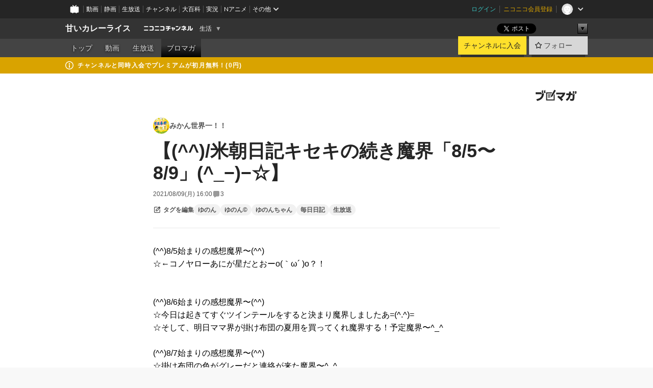

--- FILE ---
content_type: text/html; charset=UTF-8
request_url: https://ch.nicovideo.jp/arigataki888/blomaga/ar2041529
body_size: 15773
content:
<!DOCTYPE HTML PUBLIC "-//W3C//DTD HTML 4.01 Transitional//EN"
"http://www.w3.org/TR/html4/loose.dtd">







<html class="webkit ">

<head>
<meta http-equiv="Content-Type" content="text/html; charset=utf-8">
<meta http-equiv="Content-Script-Type" content="text/javascript">
<meta http-equiv="Content-Style-Type" content="text/css">
<meta http-equiv="X-UA-Compatible" content="IE=edge, chrome=1">
<meta name="copyright" content="(C) DWANGO Co., Ltd.">

<title>【(^^)/米朝日記キセキの続き魔界「8/5〜8/9」(^_−)−☆】 : みかん世界一！！ : 甘いカレーライス - ニコニコチャンネル
</title>

    

                                                                            
        <meta property="og:title" content="【(^^)/米朝日記キセキの続き魔界「8/5〜8/9」(^_−)−☆】：みかん世界一！！">
<meta property="og:site_name" content="みかん世界一！！：ブロマガ - ニコニコチャンネル">
<meta property="og:description" content=" (^^)8/5始まりの感想魔界〜(^^) ☆←コノヤローあにが星だとおーo(｀ω´ )o？！ (^^)8/6始まりの感想魔界〜(^^) ☆今日は起きてすぐツインテールをすると決まり魔界しましたあ=(^.^)= ☆そして、...">
<meta property="og:url" content="https://ch.nicovideo.jp/arigataki888/blomaga/ar2041529">
<meta property="og:image" content="https://secure-dcdn.cdn.nimg.jp/blomaga/material/channel/article_thumbnail/ch2647130/2041529">
<meta property="og:type" content="article">
<meta property="fb:app_id" content="1080595878705344">
<meta name="twitter:card" content="summary_large_image">


    
            
    
                
                                
        <script type="application/ld+json">
        [{
            "@context":"http://schema.org",
            "@type":"BlogPosting",
            "mainEntityOfPage":"https://ch.nicovideo.jp/arigataki888/blomaga/ar2041529",
            "headline":"【(^^)/米朝日記キセキの続き魔界「8/5〜8/9」(^_−)−☆】",
            "keywords":"ゆのん,ゆのん©︎,ゆのんちゃん,毎日日記,生放送,みかん世界一！！",
            "datePublished":"2021-08-09 16:00:00",
            "dateModified":"2021-09-01 00:02:21",
            "image":{
                "@type":"ImageObject",
                "url":"https://secure-dcdn.cdn.nimg.jp/blomaga/material/channel/article_thumbnail/ch2647130/2041529",
                "width":"320",
                "height":"180"
            },
            "description":" (^^)8/5始まりの感想魔界〜(^^) ☆←コノヤローあにが星だとおーo(｀ω´ )o？！ (^^)8/6始まりの感想魔界〜(^^) ☆今日は起きてすぐツインテールをすると決まり魔界しましたあ=(",
            "author":{
                "@type":"Person",
                "name":"みかん世界一！！",
                "url":"https://ch.nicovideo.jp/arigataki888/blomaga/"
            },
            "publisher":{
                "@type":"Organization",
                "name":"ブロマガ - ニコニコチャンネル",
                "logo":{
                    "@type":"ImageObject",
                    "url":"https://secure-dcdn.cdn.nimg.jp/nicochannel/chfront/img/channel/blog/item/return_to_portal_black.png",
                    "width":"82",
                    "height":"24"
                }
            }
        }]
    </script>

        <script type="application/ld+json">
        [{
            "@context":"http://schema.org",
            "@type":"BreadcrumbList",
            "itemListElement":[
                {
                    "@type":"ListItem",
                    "position":1,
                    "item":{
                        "@id":"https://ch.nicovideo.jp/portal/blomaga",
                        "name":"ブロマガ - ニコニコチャンネル"
                    }
                },
                {
                    "@type":"ListItem",
                    "position":2,
                    "item":{
                        "@id":"https://ch.nicovideo.jp/arigataki888/blomaga/",
                        "name":"みかん世界一！！"
                    }
                },
                {
                    "@type":"ListItem",
                    "position":3,
                    "item":{
                        "@id":"https://ch.nicovideo.jp/arigataki888/blomaga/ar2041529",
                        "name":"【(^^)/米朝日記キセキの続き魔界「8/5〜8/9」(^_−)−☆】"
                    }
                }
            ]
        }]
    </script>

<script type="text/javascript">
  try {
    window.NicoGoogleTagManagerDataLayer = [];

    var data = {};

        data.user = (function () {
      var user = {};

                  user.login_status = 'not_login';
            user.member_plan_id = null;

      return user;
      })();

    data.content = (function () {
      var content = {};
      content.community_id = '2647130';
      content.ch_screen_name = 'arigataki888';
      content.channel_id = 'ch2647130';
      content.ch_monthly_charge = '880';
      return content;
    })();

    window.NicoGoogleTagManagerDataLayer.push(data);
    } catch (e) {}
</script>
<!-- Google Tag Manager For Channel Access Analytics -->


    <script>(function(w,d,s,l,i){w[l]=w[l]||[];w[l].push({'gtm.start':
                new Date().getTime(),event:'gtm.js'});var f=d.getElementsByTagName(s)[0],
            j=d.createElement(s),dl=l!='dataLayer'?'&l='+l:'';j.async=true;j.src=
            'https://www.googletagmanager.com/gtm.js?id='+i+dl;f.parentNode.insertBefore(j,f);
        })(window,document,'script','NicoChannelAccessAnalyticsGtmDataLayer','GTM-K8M6VGZ');</script>


<script>
        window.NicoChannelAccessAnalyticsGtmDataLayer.push({
        'event': 'TriggerAccessAnalytics',
        'PageParameter.ChannelId': 'ch2647130',
        'PageParameter.ContentId': 'ar2041529',
        'PageParameter.ContentBillingType': 'custom',
        'PageParameter.IsChannelLiveMemberFree': null,
        'PageParameter.IsChannelLivePayProgram': null,
        'PageParameter.FrontendId': 32
    });
</script>
<!-- End Google Tag Manager For Channel Access Analytics -->
<!-- Google Tag Manager -->

<script>(function(w,d,s,l,i){w[l]=w[l]||[];w[l].push({'gtm.start':new Date().getTime(),event:'gtm.js'});var f=d.getElementsByTagName(s)[0],j=d.createElement(s),dl=l!='dataLayer'?'&l='+l:'';j.async=true;j.src='https://www.googletagmanager.com/gtm.js?id='+i+dl;f.parentNode.insertBefore(j,f);})(window,document,'script','NicoGoogleTagManagerDataLayer','GTM-KXT7G5G');</script>

<!-- End Google Tag Manager -->

    <meta name="description" content="(^^)8/5始まりの感想魔界〜(^^)☆←コノヤローあにが星だとおーo(｀ω´ )o？！(^^)8/6始まりの感想魔界〜(^^)☆今日は起きてすぐツインテールをすると決まり魔界しましたあ=(^.^)=☆そして、明日ママ界が掛け布団の夏用を買ってくれ魔界する！予定魔界〜^_^(^^)8/7始まりの感想魔界〜(^^)☆掛け布団の色がグレーだと連絡が来た魔界〜^_^☆気分は空(ｶﾗ)っと、あしたはモット！(^^)8/8始まりの感想魔界〜(^^)☆今日は久々に2時に起きてしまい魔界しました〜(￣ ￣)☆今思えばママ界が選んでくれた敷布団と掛け布団がとってもお気に入り魔界(^_−)−☆(^^)8/9始まりの感想魔界〜(^^)☆今日は11時30分に起きれ魔界しま界〜♩☆左の足首我©︎のダンスの重みに置いて行かれてる魔界！！もっと軽く踊れるようになろう！魔界〜=(^.^)=☆もお⑧月も10分の１が終わ    ">
    
        
                                
            
        
        
        
        
        
                
        
                
        

    <meta name="referrer" content="no-referrer-when-downgrade">

                                    <link rel="canonical" href="https://ch.nicovideo.jp/arigataki888/blomaga/ar2041529">


    

                        <link rel="alternate" media="only screen and (max-width: 640px)" href="https://sp.ch.nicovideo.jp/arigataki888/blomaga/ar2041529" />

    <link rel="shortcut icon" href="https://ch.nicovideo.jp/favicon.ico?111206">

<link rel="stylesheet" href="https://secure-dcdn.cdn.nimg.jp/nicochannel/chfront/css/legacy-less/base.css?1768454887
">








    <link rel="alternate" type="application/rss+xml" title="みかん世界一！！" href="https://ch.nicovideo.jp/arigataki888/blomaga/nico/feed">


    <link rel="stylesheet" href="https://secure-dcdn.cdn.nimg.jp/nicochannel/chfront/css/legacy-less/channel-channel_base.css?1768454887
">

        <style type="text/css"><!--
                section.site_body {background-color:#ffffff;background-position:left top;background-repeat:no-repeat;background-attachment:scroll;color:#333333;}
section.site_body a {color:#6296c1;}
section.site_body a:visited {color:#6179bf;}

div#channel-main  {background-color:#ffffff;background-position:left top;background-repeat:no-repeat;background-attachment:scroll;color:#333333;}
div#channel-main a {color:#6296c1;}
div#channel-main a:visited {color:#6179bf;}

    --></style>




    <link rel="stylesheet" href="https://secure-dcdn.cdn.nimg.jp/nicochannel/chfront/css/legacy-less/channel-channel_blog.css?1768454887
">
    <link rel="stylesheet" href="https://secure-dcdn.cdn.nimg.jp/nicochannel/chfront/css/channel/blog/body_style.css?1768454887
">

<link rel="stylesheet" href="https://secure-dcdn.cdn.nimg.jp/nicochannel/chfront/css/legacy-less/campaign-ticket_sale-ticket_sale.css?1768454887
">



<script>
var is_login   = false;
var is_premium = false;
var is_channel = true;
var user_is_joinable = false;
var nicopo_balance = false;
var page_code  = "article_watch"||null;
var page_id    = "ch_blomaga_article"||null;
var user       = null,
    ad_age     = null;
var community = {
    "type":"premium"
};
var channeloption = {
    "first_month_free_flag":false};
var show_danimestore_invitation = false</script>


<script src="https://secure-dcdn.cdn.nimg.jp/nicochannel/chfront/js/polyfill/closest.js"></script>

<script src="https://secure-dcdn.cdn.nimg.jp/nicochannel/chfront/js/lib/jquery/jquery-3.6.min.js"></script>
<script src="https://secure-dcdn.cdn.nimg.jp/nicochannel/chfront/js/lib/jquery/jquery-migrate.3.3.2.min.js"></script>

<script>jQuery.noConflict();</script>
<script src="https://secure-dcdn.cdn.nimg.jp/nicochannel/chfront/js/common.js?1768454887
"></script>



<script src="https://secure-dcdn.cdn.nimg.jp/nicochannel/chfront/js/lib/swfobject.js?v1.5.1"></script>


<script src="https://res.ads.nicovideo.jp/assets/js/ads2.js?ref=ch"></script>

<script src="https://secure-dcdn.cdn.nimg.jp/nicochannel/chfront/js/channel/blog/article.js?1768454887
"></script>
            <script src="https://secure-dcdn.cdn.nimg.jp/nicochannel/chfront/js/channel/blog/article_tag-memberplans.js?1768454887
"></script>
    <script src="https://secure-dcdn.cdn.nimg.jp/nicochannel/chfront/js/lib/jquery/jquery.easing.1.4.1.js"></script>





    <script src="https://secure-dcdn.cdn.nimg.jp/nicochannel/chfront/js/prevent-duplicate-transfer.js?1768454887
"></script>

<script>
    (function (w, k1, k2) {
        w[k1] = w[k1] || {};
        w[k1][k2] = w[k1][k2] || {};
        w[k1][k2]['CurrentChannel'] = {
            ChannelId: 2647130,
        };
    })(window, 'NicochFrontCoreForeignVariableBinding', 'ChFront');
</script>


</head>

<body class="
 ja  channel personal">
<!-- Google Tag Manager (noscript) -->
<noscript><iframe src="https://www.googletagmanager.com/ns.html?id=GTM-KXT7G5G" height="0" width="0" style="display:none;visibility:hidden"></iframe></noscript>
<!-- End Google Tag Manager (noscript) -->



                <div id="CommonHeader" class="c-siteCommonHeaderUnit"></div>

<!---->
<!---->


<script>
    window.onCommonHeaderReady = function(commonHeader) {
        commonHeader.mount('#CommonHeader', {
                        frontendId: 32,
            site: 'channel',
            user: {
                                isLogin: false            },
            customization: {
                nextUrl: '/arigataki888/blomaga/ar2041529',
                logoutNextUrl: '/arigataki888/blomaga/ar2041529',
                size: {
                    maxWidth: '1024px',
                    minWidth: '1024px'
                },
                userPanelServiceLinksLabel: 'ニコニコチャンネルメニュー',
                userPanelServiceLinks: [
                    {
                        href : '/my/purchased',
                        label: '購入したもの'
                    },
                    {
                        href : '/my/following',
                        label: '登録したチャンネル'
                    },
                    {
                        href : '/my/mail/subscribing',
                        label: '購読中のブロマガ'
                    },
                    {
                        href : '/start',
                        label: 'チャンネルを開設'
                    },
                    {
                        href : '/portal/anime',
                        label: 'アニメ'
                    },
                    {
                        href : '/portal/blomaga',
                        label: 'ブロマガ'
                    }
                ],
                helpLink: {
                    href: 'https://qa.nicovideo.jp/category/show/429?site_domain=default'
                }
            }
        });
    };
</script>
<script type="text/javascript" src="https://common-header.nimg.jp/3.0.0/pc/CommonHeaderLoader.min.js"></script>
    
        <header class="site">
                            <div id="head_cp">
    <div class="head_inner">

    <nav class="head_breadcrumb" id="head_cp_breadcrumb">
        <h1 class="channel_name"><a href="/arigataki888">甘いカレーライス</a></h1>
        <div class="site_logo"><a href="https://ch.nicovideo.jp/"><img src="https://secure-dcdn.cdn.nimg.jp/nicochannel/chfront/img/base/niconico_channel_small.png" alt="ニコニコチャンネル"></a></div>

                                <div class="channel_category">
                <a href="/portal/life">
                    生活
                </a>
                <menu class="switch_category">
                    <span class="other">▼</span>
                    <ul id="other_categories_list" style="display:none;">
                        <li ><a href="/portal/blomaga">ブロマガ</a>
<li ><a href="/portal/anime">アニメ</a>
<li ><a href="/portal/movie">映画・ドラマ</a>
<li ><a href="/portal/media">社会・言論</a>
<li ><a href="/portal/tokusatsu">特撮</a>
<li ><a href="/portal/music">音楽</a>
<li ><a href="/portal/entertainment">エンタメ</a>
<li ><a href="/portal/sports">スポーツ</a>
<li ><a href="/portal/showbiz">芸能</a>
<li class="selected"><a href="/portal/life">生活</a>
<li ><a href="/portal/politics">政治</a>
<li ><a href="/portal/game">ゲーム</a>
<li ><a href="/portal/variety">バラエティ</a>
<li ><a href="/portal/gravure">グラビア</a>
                    </ul>
                </menu>
            </div>
            <script>Ch.categoryDropdown.init();</script>
            </nav>

        <menu id="head_sns_share" class="sns_share">
        <!--SNS共有-->
        
        
                                        <div class="sns_button twitter">
            <a href="https://x.com/intent/post" class="twitter-share-button" data-count="horizontal" data-url="https://ch.nicovideo.jp/arigataki888" data-text="甘いカレーライス #nicoch" data-count="none" data-lang="ja">Post</a>
        </div>

        <div class="sns_button facebook">
            <iframe src="https://www.facebook.com/plugins/like.php?href=https://ch.nicovideo.jp/arigataki888&locale=&app_id=227837487254498&amp;send=false&amp;layout=button&amp;width=100&amp;show_faces=false&amp;action=like&amp;colorscheme=light&amp;font&amp;height=21" scrolling="no" frameborder="0" allowTransparency="true"
            style="width:110px; height:21px"></iframe>
                    </div>

        <!--その他のSNS: hatebu gp+-->
        <div class="sns_other">
            <button class="btn_share_toggle"><span class="down">▼</span><span class="up">▲</span></button>
            <div id="head_sns_share_more">
                <ul>
                    <li class="hatebu"><a href="http://b.hatena.ne.jp/entry/s/ch.nicovideo.jp/arigataki888/blomaga/ar2041529" class="hatena-bookmark-button" data-hatena-bookmark-title="甘いカレーライス - ニコニコチャンネル" data-hatena-bookmark-layout="basic"><img src="https://b.st-hatena.com/images/entry-button/button-only.gif" alt="このエントリーをはてなブックマークに追加" width="20" height="20"></a>
                </ul>
            </div>
        </div>
        
        <script>
        jQuery(".btn_share_toggle").on("click",function(){
            var sns_other = jQuery(".sns_other");
            var sns_other_panel = jQuery("#head_sns_share_more");
            var target_height = sns_other_panel.find("ul").outerHeight();
            var expanded_class = "expanded";
            if(sns_other.hasClass(expanded_class)){
                //close it
                sns_other_panel.animate({"height":"0"},150);
                sns_other.removeClass(expanded_class);
            }else{
                //open it
                sns_other_panel.animate({"height":target_height},150);
                sns_other.addClass(expanded_class);
            }
        });
        </script>
        
    </menu>
    
    </div>
    </div>
    <div id="head_cp_menu">
    <div class="head_inner">
                                <nav class="current channel" id="cp_menu">
                <ul>
                                                                                                        <li class="">
                        <a href="/arigataki888">トップ</a>

                                                                    <li class="">
                            <a href="/arigataki888/video">動画</a>
                    
                    
                                                                    <li class="">
                            <a href="/arigataki888/live">生放送</a>
                    
                                                                                                                        <li class="selected">
                            <a href="/arigataki888/blomaga">ブロマガ</a>
                    
                                                    </ul>
            </nav>
                    
        <div class="user_control">
                        <div id="member_continuation_react_pc_root"></div>
            <script src="https://dcdn.cdn.nimg.jp/nicochannel/nicochfrontcore/main/Component/ChFront/Endpoint/Channel/ContinuationRank/ContinuationRankEntryPoint.js?1768454887
"></script>
            
            <div class="join_leave">
                    
    
    <div class="cell">

                                <a class="join need_login"
               href="/ch2647130/join?a=a"
               data-selector="sendGA360Event"
               data-ga-event-tag="nicoch_click_header-join-button"
            >
                                                    チャンネルに入会
                            </a>
            </div>
                                    <div class="cell">
            <a href="https://account.nicovideo.jp/login?next_url=%2Farigataki888%2Fblomaga%2Far2041529&site=channel&time=1768719021&hash_key=b34e9fad"
               class="btn_follow bookmark"
               onmouseover="jQuery('#please_login').show(); return false;"
               onmouseout="jQuery('#please_login').hide(); return false;"
               data-selector="sendGA360Event"
               data-ga-event-tag="nicoch_click_header-follow-button"
            >
            <span class="labels">
                <span class="off">フォロー</span>
            </span>
            </a>
        </div>
    
            </div>
        </div>
    </div>
    </div>    
    
    
    

                                            <div class="c-headerMsgBar" data-name="premium">
                    <div class="headerMsgContentsArea">
                        <a class="headerMsgContent" href="/arigataki888/join">
                            <span class="headerMsgIcon"><svg xmlns="http://www.w3.org/2000/svg" viewBox="0 0 23 23"><path d="M11.5 0C17.851 0 23 5.149 23 11.5S17.851 23 11.5 23 0 17.851 0 11.5 5.149 0 11.5 0zm0 2a9.5 9.5 0 100 19 9.5 9.5 0 000-19zm.5 9a1 1 0 011 1v5a1 1 0 01-1 1h-1a1 1 0 01-1-1v-5a1 1 0 011-1h1zm-.5-5.5a2 2 0 110 4 2 2 0 010-4z"/></svg></span>
                            <span class="headerMsgText">チャンネルと同時入会でプレミアムが初月無料！(0円)</span>
                        </a>
                    </div>
                </div>
                        
    
        
        
    <script>

    //共有ボタンに展開イベントを割り振り
    var panel	= jQuery("#shareMenuBar"),
            trigger = jQuery("#shareMenuTrigger");
    jQuery("#shareMenuTrigger").on('click', function(event){
        if(panel.is(':visible')){
            toggleShareMenu(false);
        }else{
            toggleShareMenu(true);
        }
        return false;
    });

    //ヘッダーの初月無料プランリンクclick後に、入会プラン周りを目立たせる
    jQuery("a#first_month_free_flag").on('click', function(){
        var joinMenu = jQuery("#cp_joinmenu");
        var animateDuration = 500;
        var isScroll = Ch.smoothScroll("#cp_joinmenu", {"duration": animateDuration});
        joinMenu
            .wrapInner('<div class="cp_joinmenu_cnt"></div>')
            .append('<span class="bg_cp_joinmenu"></span>')
            .css({"position":"relative"});
        var cnt = joinMenu.find(".cp_joinmenu_cnt");
        var bg = joinMenu.find(".bg_cp_joinmenu");
        cnt.css({"position":"relative", "z-index":"1"});
        bg.css({
            "position":"absolute",
            "top":0,
            "left":0,
            "z-index":0,
            "width": joinMenu.innerWidth(),
            "height": joinMenu.innerHeight(),
            "background": "#fff",
            "opacity":"0"
        });
        setTimeout(function(){
            bg.animate({"opacity":"1"},100).animate({"opacity":"0"},1000,function(){this.remove()})
        }, animateDuration);
        if(isScroll) {return false;}
    });

    </script>
    





            </header>

                <section class="site_body">
            <article class="content white" data-page-id="ch_blomaga_article">
                <div class="p-channelBlogArticle">
    <div class="c-blogSignature">
    <a href="/portal/blomaga">
        <svg xmlns="http://www.w3.org/2000/svg" viewBox="0 0 80 22">
    <path d="M58.138 5.428c-.385 2.154-1.397 6.484-7.408 10.689 1.801 1.74 2.449 2.527 3.016 3.21L50.569 22v-.002c-2.166-3.066-5.79-6.317-8.238-8.12l2.773-2.443c.628.434 1.477.994 3.056 2.341 3.138-1.926 4.25-3.992 4.777-4.924H40.166V5.428h17.972ZM11.071 6.724h5.303c-.41 5.656-2.443 12.8-13.5 14.978l-1.599-3.368c9.067-1.653 10.383-6.02 11.05-9.92H0v-3.55h11.071v1.86ZM69.24 3.562c-.061.999-.103 2-.203 3.387h2.848v1.89l.856-.029c.516-.018 1.374-.047 2.133-.365v.002c.58-.242 1.011-.621 1.286-1.103v2.893c0 2.203-.163 6.918-.85 8.836-.831 2.306-2.834 2.408-3.806 2.408-.404 0-1.516-.021-3.824-.306l-.223-3.593c.77.142 1.883.347 3.056.347 1.255 0 1.538-.245 1.74-1.265.122-.611.365-4.795.365-5.367v-.98h-3.966c-1.215 7.43-5.91 10.408-7.266 11.286l-2.449-2.756c3.441-1.917 5.284-4.306 6.154-8.53h-5.182V6.95h5.546c.1-1.632.1-2.632.1-3.428l3.684.04ZM31.168 7.048h-8.67v11.691h12.699v-7.748l1.932-3.262v12.959H20.566V5.098h11.756l-1.154 1.949Z"/>
    <path d="M28.683 15.116H23.96v-1.392h4.724v1.392ZM37.656.199l1.107.667.661.818-6.296 10.628h-.002c.005-.001-1.804 1.43-1.804 1.43l-.895.708s-.362.302-.565.18c-.203-.123-.113-.59-.113-.59l.578-3.405L36.628 0l1.028.199ZM28.896 12.472h-4.937V11.08h5.173l-.236 1.392ZM29.52 9.827h-5.561V8.436h6.386l-.825 1.391ZM75.676 5.968c0 1.91-2.007 1.975-2.964 2.008v-1.42c.972-.016 1.295-.179 1.295-.766h-1.295V2.786h2.964v3.182ZM80 5.968c0 1.91-2.007 1.975-2.962 2.008v-1.42c.972-.016 1.296-.179 1.296-.766h-1.296V2.786H80v3.182ZM19.187 2.117c-.972.017-1.295.18-1.295.767h1.295v3.003h-2.963V2.704c0-1.91 2.008-1.975 2.963-2.008v1.42ZM14.863 2.117c-.972.017-1.295.18-1.295.767h1.295v3.003h-2.964V2.704C11.9.794 13.908.73 14.863.696v1.42Z"/>
</svg>
    </a>
</div>

    <div class="p-channelBlogArticle__contentsContainer">
        
        <a class="blogTitle" href="../blomaga">
                            <img src="https://secure-dcdn.cdn.nimg.jp/blomaga/material/channel/blog_thumbnail/ch2647130.jpg?1608780422" alt="みかん世界一！！">
                        <h4>みかん世界一！！</h4>
        </a>

        <div class="articleHeader">
            <h1>【(^^)/米朝日記キセキの続き魔界「8/5〜8/9」(^_−)−☆】</h1>

            <div class="c-blogArticleListMetadata">
    <span class="publishDate">2021/08/09(月) 16:00</span>

    
            <span class="c-metaCommentCount">
            <svg xmlns="http://www.w3.org/2000/svg" viewBox="0 0 24 24">
    <path d="M18 3H6C4.35 3 3 4.35 3 6v10c0 1.65 1.35 3 3 3v1.8c0 .43.24.84.62 1.05a1.194 1.194 0 0 0 1.21-.03L12.41 19H18c1.65 0 3-1.35 3-3V6c0-1.65-1.35-3-3-3Z"/>
</svg>
            <span>3</span>
        </span>
    </div>
            <div class="c-articleEditableTagList">
        <div class="post_tags post_tags_parameter default"
         data-channel_id="2647130"
         data-content_id="2041529"
         data-token="8f9f93056acf973ca3731be0e658330439bd6aaa869f63a57f147f2afea725a2"
         data-time="1768719021"
         data-screen_name="arigataki888"
    >
                                <div class="tag_not_login">
                <a class="button" href="https://account.nicovideo.jp/login?next_url=%2Farigataki888%2Fblomaga%2Far2041529&site=channel&time=1768719021&hash_key=b34e9fad">
                    <svg xmlns="http://www.w3.org/2000/svg" viewBox="0 0 24 24">
    <path d="m13.76 3-2 2H6c-.55 0-1 .45-1 1v12c0 .55.45 1 1 1h12c.55 0 1-.45 1-1v-5.76l2-2V18c0 1.65-1.35 3-3 3H6c-1.65 0-3-1.35-3-3V6c0-1.65 1.35-3 3-3zm3.39-.57a1.2 1.2 0 0 1 1.7 0l2.72 2.72v-.01c.47.47.47 1.23 0 1.7l-8.8 8.8c-.22.22-.53.35-.85.35H9.2c-.66 0-1.2-.54-1.2-1.2v-2.72c0-.31.13-.61.35-.84zM10 12.41V14h1.59l5.5-5.5-1.59-1.59z"/>
</svg>
                    <strong>タグを編集</strong>
                </a>
            </div>
            </div>

    <ul class="tag_list">
                    <li class="tag_id_923295" data-tag_id="923295" data-owner_lock="1">
                <a href="/search/%E3%82%86%E3%81%AE%E3%82%93?type=article" class="tag_text">
                    ゆのん
                </a>
                <span class="tagControlContainer tagControlContainer_id_923295">
                    <span class="ope_tag" style="display:none;">
                        <a><span class="tagLocked"></span></a>
                                                    <a><span class="tagDelete"></span></a>
                                                <span class="tag_change_lock"></span>
                    </span>
                </span>
            </li>
                    <li class="tag_id_923296" data-tag_id="923296" data-owner_lock="1">
                <a href="/search/%E3%82%86%E3%81%AE%E3%82%93%C2%A9%EF%B8%8E?type=article" class="tag_text">
                    ゆのん©︎
                </a>
                <span class="tagControlContainer tagControlContainer_id_923296">
                    <span class="ope_tag" style="display:none;">
                        <a><span class="tagLocked"></span></a>
                                                    <a><span class="tagDelete"></span></a>
                                                <span class="tag_change_lock"></span>
                    </span>
                </span>
            </li>
                    <li class="tag_id_923297" data-tag_id="923297" data-owner_lock="1">
                <a href="/search/%E3%82%86%E3%81%AE%E3%82%93%E3%81%A1%E3%82%83%E3%82%93?type=article" class="tag_text">
                    ゆのんちゃん
                </a>
                <span class="tagControlContainer tagControlContainer_id_923297">
                    <span class="ope_tag" style="display:none;">
                        <a><span class="tagLocked"></span></a>
                                                    <a><span class="tagDelete"></span></a>
                                                <span class="tag_change_lock"></span>
                    </span>
                </span>
            </li>
                    <li class="tag_id_923298" data-tag_id="923298" data-owner_lock="1">
                <a href="/search/%E6%AF%8E%E6%97%A5%E6%97%A5%E8%A8%98?type=article" class="tag_text">
                    毎日日記
                </a>
                <span class="tagControlContainer tagControlContainer_id_923298">
                    <span class="ope_tag" style="display:none;">
                        <a><span class="tagLocked"></span></a>
                                                    <a><span class="tagDelete"></span></a>
                                                <span class="tag_change_lock"></span>
                    </span>
                </span>
            </li>
                    <li class="tag_id_923299" data-tag_id="923299" data-owner_lock="1">
                <a href="/search/%E7%94%9F%E6%94%BE%E9%80%81?type=article" class="tag_text">
                    生放送
                </a>
                <span class="tagControlContainer tagControlContainer_id_923299">
                    <span class="ope_tag" style="display:none;">
                        <a><span class="tagLocked"></span></a>
                                                    <a><span class="tagDelete"></span></a>
                                                <span class="tag_change_lock"></span>
                    </span>
                </span>
            </li>
            </ul>

    <div class="tag_entry_area" style="display:none;">
        <div class="tag_entry"><input type="text" name="example3" class="tag_entry_input" autocomplete="off"></div><div class="tag_entry_btn"><button type="button" class="button"><span class="txt">登録</span></button></div><div class="tag_entry_msg"><span class='tag_add_message'>単語を空白で区切ると一度に複数のタグを登録できます。</span><span class='tag_error tag_error_no_login' style="display:none;">・タグを編集するには<a href="https://account.nicovideo.jp/login?next_url=%2Farigataki888%2Fblomaga%2Far2041529&site=channel&time=1768719021&hash_key=b34e9fad">ログイン</a>してください。</span><span class='tag_error tag_error_duplicate' style="display:none;">・同じタグは複数追加できません。</span><span class='tag_error tag_error_tag_length_over' style="display:none;">・最大文字数を超えているため追加できません（全角20文字半角40文字まで）。</span><span class='tag_error tag_error_tag_count_over' style="display:none;">・タグの登録数が上限に達しているため追加できません（最大10まで）。</span><span class='tag_error tag_error_locked_tag_count_over' style="display:none;">・タグのロックは1記事あたり最大5つまでです。</span><span class='tag_error tag_error_locked' style="display:none;">・ロックされているタグは削除出来ません。</span><span class='tag_error tag_error_400' style="display:none;">・不正な操作です。</span><span class='tag_error tag_error_500' style="display:none;">・タグの追加に失敗しました。お手数をおかけしますがしばらくしてから再度お試し下さい。</span></div>
    </div>
</div>

                    </div>

        <div class="articleBody">
                            <div class="c-blogArticleBodyStyle">
                                                                    <div>(^^)8/5始まりの感想魔界〜(^^)</div>
<div>☆←コノヤローあにが星だとおーo(｀ω´ )o？！</div>
<br /><br /><div>(^^)8/6始まりの感想魔界〜(^^)</div>
<div>☆今日は起きてすぐツインテールをすると決まり魔界しましたあ=(^.^)=</div>
<div>☆そして、明日ママ界が掛け布団の夏用を買ってくれ魔界する！予定魔界〜^_^</div>
<br /><div>(^^)8/7始まりの感想魔界〜(^^)</div>
<div>☆掛け布団の色がグレーだと連絡が来た魔界〜^_^</div>
<div>☆気分は空(ｶﾗ)っと、あしたはモット！</div>
<br /><div>(^^)8/8始まりの感想魔界〜(^^)</div>
<div>☆今日は久々に2時に起きてしまい魔界しました〜(￣ ￣)</div>
<div>☆今思えばママ界が選んでくれた敷布団と掛け布団がとってもお気に入り魔界(^_−)−☆</div>
<br /><div>(^^)8/9始まりの感想魔界〜(^^)</div>
<div>☆今日は11時30分に起きれ魔界しま界〜♩</div>
<div>☆左の足首我©︎のダンスの重みに置いて行かれてる魔界！！</div>
<div>もっと軽く踊れるようになろう！魔界〜=(^.^)=</div>

                                                                                    </div>
                    </div>

                                    
        <div class="c-blogArticleBillingPlans">
        <div class="c-blogArticleBillingPlans__header">
            <h2><span>この記事の続きを読む</span></h2>

                    </div>

        <div class="c-blogArticleBillingPlans__body">
                        
                        
                                        <h3>ポイントで購入して読む</h3>
                <p>
                    ※ご購入後のキャンセルはできません。
                    支払い時期と提供時期は<a href="https://ch.nicovideo.jp/static/tokutei.html" target="_blank">こちら</a>
                </p>
                <div class="c-billingOptions">
                    <dl class="c-billingOptions__detailContainer">
                        <dt>
                                                                                        ログインしてください
                                                    </dt>
                    </dl>
                    <div class="c-billingOptions__buttonContainer">
                                                                                <a href="https://account.nicovideo.jp/login?next_url=%2Farigataki888%2Fblomaga%2Far2041529&site=channel&time=1768719021&hash_key=b34e9fad"
                               class="purchaseButton"
                               data-style="blueFill"
                            >
                                <span class="login">ログイン</span>
                            </a>
                                            </div>
                </div>
            
                        
            <div class="purchasingNotes">
                <h3>購入に関するご注意</h3>
                <ul>
                    <li>
                        <a href="https://qa.nicovideo.jp/faq/show/1112?site_domain=default" target="_blank">ニコニコの動作環境</a>を満たした端末でご視聴ください。
                    </li>
                    <li>
                        <a href="/static/rule.html" target="_blank">ニコニコチャンネル利用規約</a>に同意の上ご購入ください。
                    </li>
                </ul>
            </div>

            <div class="backToArticleList">
                <a href="../blomaga">記事一覧に戻る</a>
            </div>
        </div>
    </div>
        
        <div class="c-blogArticleReactionButtons">
            <div class="viewComments">
            <a href="/arigataki888/blomaga/ar2041529#commentAreaTarget">
                <svg xmlns="http://www.w3.org/2000/svg" viewBox="0 0 24 24">
    <path d="M18 3H6C4.35 3 3 4.35 3 6v10c0 1.65 1.35 3 3 3v1.8c0 .43.24.84.62 1.05a1.194 1.194 0 0 0 1.21-.03L12.41 19H18c1.65 0 3-1.35 3-3V6c0-1.65-1.35-3-3-3Z"/>
</svg>
                <span>3件のコメントを見る</span>
            </a>
        </div>
        <ul class="shareToSns" aria-disabled="false">
        <li>
            <div class="sns_button twitter">
                <a href="https://x.com/intent/post"
                   class="twitter-share-button"
                   data-show-count="false"
                   data-lang="ja"
                   data-text="【(^^)/米朝日記キセキの続き魔界「8/5〜8/9」(^_−)−☆】"
                   data-hashtags="blomaga"
                >
                                        ポスト
                </a>
            </div>
        </li>
        <li>
            
                <script>
                    (function(d, s, id) {
                        var js, fjs = d.getElementsByTagName(s)[0];
                        if (d.getElementById(id)) return;
                        js = d.createElement(s); js.id = id;
                        js.src = "https://connect.facebook.net/ja_JP/sdk.js#xfbml=1&version=v3.0";
                        fjs.parentNode.insertBefore(js, fjs);
                    }(document, 'script', 'facebook-jssdk'));
                </script>
            
            <a class="fb-share-button" data-layout="button">シェア</a>
        </li>
        <li>
            <a href="https://b.hatena.ne.jp/entry/" class="hatena-bookmark-button" data-hatena-bookmark-layout="basic-label" data-hatena-bookmark-lang="ja">
                                <img
                    src="https://b.st-hatena.com/images/v4/public/entry-button/button-only@2x.png"
                    alt="このエントリーをはてなブックマークに追加"
                    width="20" height="20"
                    style="border: none;"
                >
            </a>
        </li>
    </ul>
    <div class="reportViolations">
        <a href="/report/ar2041529?channel=ch2647130">
            <svg xmlns="http://www.w3.org/2000/svg" viewBox="0 0 24 24">
                <path d="M19 21H5c-.55 0-1-.45-1-1s.45-1 1-1h14c.55 0 1 .45 1 1s-.45 1-1 1ZM12 3c-.55 0-1 .45-1 1v2c0 .55.45 1 1 1s1-.45 1-1V4c0-.55-.45-1-1-1ZM18.71 4.29a.996.996 0 0 0-1.41 0L15.89 5.7a.996.996 0 0 0 .71 1.7c.26 0 .51-.1.71-.29l1.41-1.41a.996.996 0 0 0 0-1.41h-.01ZM6.71 4.29A.996.996 0 1 0 5.3 5.7l1.41 1.41c.2.2.45.29.71.29.26 0 .51-.1.71-.29a.996.996 0 0 0 0-1.41L6.72 4.29h-.01ZM18.23 10.63A3.01 3.01 0 0 0 15.25 8H8.73a3.01 3.01 0 0 0-2.98 2.63l-.76 6.03c-.04.34.06.68.29.94.23.26.55.4.9.4h11.6c.34 0 .67-.15.9-.4.23-.26.33-.6.29-.95l-.76-6.02h.02ZM14.5 14.8c0 .16-.18.26-.31.16l-2.15-1.49-2.22 1.49c-.13.09-.31 0-.31-.17V11.2c0-.16.18-.26.31-.17l2.22 1.49 2.15-1.49c.13-.09.31 0 .31.16v3.61Z"/>
            </svg>
            <span>違反報告</span>
        </a>
    </div>
    </div>

        <div class="articlePager">
            <p class="older">
                <a href="ar2040529" aria-disabled="false">
                    <svg xmlns="http://www.w3.org/2000/svg" viewBox="0 0 24 24">
    <path d="M10 18.25c-.32 0-.64-.12-.88-.37a1.25 1.25 0 0 1 0-1.77l4.12-4.12-4.12-4.12a1.25 1.25 0 0 1 0-1.77 1.25 1.25 0 0 1 1.77 0l5 5c.49.49.49 1.28 0 1.77l-5 5c-.24.24-.56.37-.88.37l-.01.01Z"/>
</svg>
                    <span>
                                                    <small>2021/08/04(水) 17:00</small>
                            <strong>⑧月！☆コーーーーンニーチハーー=(^.^)=【米朝日記8/1〜8/4魔界☆】</strong>
                                            </span>
                </a>
            </p>
            <p class="newer">
                <a href="ar2042393" aria-disabled="false">
                    <span>
                                                    <small>2021/08/13(金) 16:00</small>
                            <strong>（≧∇≦）/「8/１０〜8/１３の米日日記魔界〜！」☆ ※文長い魔界ヨ〜</strong>
                                            </span>
                    <svg xmlns="http://www.w3.org/2000/svg" viewBox="0 0 24 24">
    <path d="M10 18.25c-.32 0-.64-.12-.88-.37a1.25 1.25 0 0 1 0-1.77l4.12-4.12-4.12-4.12a1.25 1.25 0 0 1 0-1.77 1.25 1.25 0 0 1 1.77 0l5 5c.49.49.49 1.28 0 1.77l-5 5c-.24.24-.56.37-.88.37l-.01.01Z"/>
</svg>
                </a>
            </p>
        </div>

                    <div class="newArrivals">
                <h3>新着記事</h3>
                <ul>
                                            <li>
                            <a href="ar2225905">
                                クリスマスダンスアップ延期魔界！！！
                            </a>
                            <small>4週間前</small>
                        </li>
                                            <li>
                            <a href="ar2217515">
                                タイトルマカイ^_^
                            </a>
                            <small>6ヶ月前</small>
                        </li>
                                            <li>
                            <a href="ar2214799">
                                𓆩𓁺𓆪会員オプチャ✴︎^_^
                            </a>
                            <small>8ヶ月前</small>
                        </li>
                                            <li>
                            <a href="ar2213613">
                                ^_^超会議2025ねん26日27にちについて
                            </a>
                            <small>9ヶ月前</small>
                        </li>
                                            <li>
                            <a href="ar2113363">
                                ⭐︎８月会員のお米様へ⭐︎
                            </a>
                            <small>42ヶ月前</small>
                        </li>
                                    </ul>
                <p>
                    <a href="../blomaga">記事一覧</a>
                </p>
            </div>
        
        <div class="authorInformation">
            <div class="blog">
                                    <div class="thumbnail">
                        <img src="https://secure-dcdn.cdn.nimg.jp/blomaga/material/channel/blog_thumbnail/ch2647130.jpg?1608780422" alt="みかん世界一！！">
                    </div>
                                <div class="metadata">
                    <div class="header">
                        <h3>みかん世界一！！</h3>
                                                    <div class="followButton">
                                                                <div class="join_leave">
                                                    <div class="cell">
            <a href="https://account.nicovideo.jp/login?next_url=%2Farigataki888%2Fblomaga%2Far2041529&site=channel&time=1768719021&hash_key=b34e9fad"
               class="btn_follow bookmark"
               onmouseover="jQuery('#please_login').show(); return false;"
               onmouseout="jQuery('#please_login').hide(); return false;"
               data-selector="sendGA360Event"
               data-ga-event-tag="nicoch_click_header-follow-button"
            >
            <span class="labels">
                <span class="off">フォロー</span>
            </span>
            </a>
        </div>
    
                                </div>
                            </div>
                                            </div>
                    <div class="description">
                        <p>ゆのんのブロマガ
</p>
                    </div>
                    <div class="c-blogDistributionRequirements">
    <strong>メール配信：なし</strong><strong>更新頻度：不定期</strong><span>※メール配信はチャンネルの月額会員限定です</span>
</div>
                </div>
            </div>
            <div class="author">
                                <div class="metadata">
                    <div class="header">
                        <h3>ゆのん</h3>
                    </div>
                    <div class="description">
                        <p>我はな、うちゅうの果てを知ってる。</p>
                    </div>
                </div>
            </div>
        </div>

                                <hr class="c-divider" id="commentAreaTarget">
            <div class="c-blogArticleComment">
    <div id="comment_area">
                            <div class="commentHeader">
                <h3>
                    <svg xmlns="http://www.w3.org/2000/svg" viewBox="0 0 24 24">
    <path d="M18 3H6C4.35 3 3 4.35 3 6v10c0 1.65 1.35 3 3 3v1.8c0 .43.24.84.62 1.05a1.194 1.194 0 0 0 1.21-.03L12.41 19H18c1.65 0 3-1.35 3-3V6c0-1.65-1.35-3-3-3Z"/>
</svg>
                    <span>コメント</span>
                </h3>
                <a href="#comment_input">
                    <svg xmlns="http://www.w3.org/2000/svg" viewBox="0 0 24 24">
    <path d="m13.76 3-2 2H6c-.55 0-1 .45-1 1v12c0 .55.45 1 1 1h12c.55 0 1-.45 1-1v-5.76l2-2V18c0 1.65-1.35 3-3 3H6c-1.65 0-3-1.35-3-3V6c0-1.65 1.35-3 3-3zm3.39-.57a1.2 1.2 0 0 1 1.7 0l2.72 2.72v-.01c.47.47.47 1.23 0 1.7l-8.8 8.8c-.22.22-.53.35-.85.35H9.2c-.66 0-1.2-.54-1.2-1.2v-2.72c0-.31.13-.61.35-.84zM10 12.41V14h1.59l5.5-5.5-1.59-1.59z"/>
</svg>
                    <span>コメントを書く</span>
                </a>
            </div>
        
        <!-- ↓返信元コメント(popupで出る返信コメントのテンプレとなる要素)↓ -->
        <div class="tooltip display_type" id="comment_template">
            <div class="tooltip_overlay" id="tooltip_overlay" onclick="BlogCmtBack.registHide()"></div>
            <div class="tooltipBody">
                <span class="tooltipAngle"><span class="tooltipAngleInner"></span></span>
                <div id="comment_replay_body"
                     class="c-channelBlomagaPartsComment c-channelBlomagaPartsComment--toolTipPreview"
                ></div>
            </div>
        </div>
        <!-- ↑返信元コメント↑ -->
        <div class="comment_user"></div>        <!-- ↓コメント↓ -->
                                    
                
                                
                        <div class="c-channelBlomagaPartsComment comment_user"
                 id="comment_1"
                            >
                <div class="contributor">
                    <div class="contributor__info">
                        <span class="thumbnail">
                                                            <img name="userPhoto" src="https://secure-dcdn.cdn.nimg.jp/nicoaccount/usericon/15/157262.jpg?1669381687" width="80" height="80" alt="userPhoto"/>
                                                    </span>
                        <span class="name">
                                                            <a href="https://www.nicovideo.jp/user/157262">Taka（ID：157262）</a>
                                                    </span>
                    </div>

                                    </div>

                <div class="comment">
                    <div class="comment__text">
                                                <p>ゆのん©いつもありがたきー！</p>
                    </div>
                    <div class="comment__menu">
                        <div class="dates">
                            <a href="/arigataki888/blomaga/ar2041529/1">
                                No.1
                            </a>
                            <span>54ヶ月前</span>
                        </div>

                        <div class="controls">
                            
                                                                                                                                            </div>
                    </div>
                </div>
            </div>
                                
                        <div class="c-channelBlomagaPartsComment comment_user"
                 id="comment_2"
                            >
                <div class="contributor">
                    <div class="contributor__info">
                        <span class="thumbnail">
                                                            <img name="userPhoto" src="" width="80" height="80" alt="userPhoto"/>
                                                    </span>
                        <span class="name">
                                                            <a href="https://www.nicovideo.jp/user/37789057">バブルヘッド横山（ID：37789057）</a>
                                                    </span>
                    </div>

                                    </div>

                <div class="comment">
                    <div class="comment__text">
                                                <p>英語の発表会楽しみ！<br />
授業参観の気分を味わえ魔界〜？</p>
                    </div>
                    <div class="comment__menu">
                        <div class="dates">
                            <a href="/arigataki888/blomaga/ar2041529/2">
                                No.2
                            </a>
                            <span>54ヶ月前</span>
                        </div>

                        <div class="controls">
                            
                                                                                                                                            </div>
                    </div>
                </div>
            </div>
                                
                        <div class="c-channelBlomagaPartsComment comment_user"
                 id="comment_3"
                            >
                <div class="contributor">
                    <div class="contributor__info">
                        <span class="thumbnail">
                                                            <img name="userPhoto" src="https://secure-dcdn.cdn.nimg.jp/nicoaccount/usericon/1065/10651457.jpg?1499533628" width="80" height="80" alt="userPhoto"/>
                                                    </span>
                        <span class="name">
                                                            <a href="https://www.nicovideo.jp/user/10651457">優眠（やさねむ）（ID：10651457）</a>
                                                    </span>
                    </div>

                                    </div>

                <div class="comment">
                    <div class="comment__text">
                                                <p>ママ界の優しさとママ界好きなゆのん©の気持ちが伝わるステキな日記にほんわかする魔界～🌟</p>
                    </div>
                    <div class="comment__menu">
                        <div class="dates">
                            <a href="/arigataki888/blomaga/ar2041529/3">
                                No.3
                            </a>
                            <span>54ヶ月前</span>
                        </div>

                        <div class="controls">
                            
                                                                                                                                            </div>
                    </div>
                </div>
            </div>
        
        <!-- ↓コメント投稿・削除後のメッセージ↓ -->
                        <!-- ↑コメント投稿・削除後のメッセージ↑ -->

        <form action="/arigataki888/blomaga/ar2041529/comment/regist" method="POST" name="frmG">
            <div class="commentHeader" id="comment_input">
                <h3>
                    <svg xmlns="http://www.w3.org/2000/svg" viewBox="0 0 24 24">
    <path d="m13.76 3-2 2H6c-.55 0-1 .45-1 1v12c0 .55.45 1 1 1h12c.55 0 1-.45 1-1v-5.76l2-2V18c0 1.65-1.35 3-3 3H6c-1.65 0-3-1.35-3-3V6c0-1.65 1.35-3 3-3zm3.39-.57a1.2 1.2 0 0 1 1.7 0l2.72 2.72v-.01c.47.47.47 1.23 0 1.7l-8.8 8.8c-.22.22-.53.35-.85.35H9.2c-.66 0-1.2-.54-1.2-1.2v-2.72c0-.31.13-.61.35-.84zM10 12.41V14h1.59l5.5-5.5-1.59-1.59z"/>
</svg>
                    <span>コメントを書く</span>
                </h3>
            </div>

            <div class="inline_block">
                                                                        <input name="comment_regist_csrf_token" type="hidden" value="c668dfbd72ba9cace17bcb9dfa0c3ffa25d32e51"/>
                    <input name="comment_regist_csrf_time" type="hidden" value="1768719021"/>
                                                                    <div class="form_comment_ng">
                            <div class="form_comment_txt_ngmsg">
                                コメントをするには<span class="accentuate"><a href="https://account.nicovideo.jp/login?next_url=%2Farigataki888%2Fblomaga%2Far2041529&site=channel&time=1768719021&hash_key=b34e9fad">ログイン</a>して下さい。</span>
                            </div>
                        </div>
                        <textarea class="c-formTextarea" length="0-1000" rows="3" name="body" id="form_comment_txt" aria-disabled="true"></textarea>
                                        <div id="reply_quote" style="display:none;">
                        <div id="reply_quote_title">以下のコメントに対して返信します</div>
                        <div class="body"></div>
                    </div>
                    <div class="comment_post_btn_area">
                        <div class="comment_post_btn">
                                                                                            <button class="done comment_post_btn_img_off" disabled="disabled">コメントする</button>
                                                    </div>
                                            </div>
                            </div><!-- #comment_field -->
        </form>

    </div>
    <!-- // -->
</div>
            </div>

                    <footer class="content">
            <div class="other_article_list_area is_official">
<h2 class="title">いまブロマガで人気の記事</h2>
<ul>
<!--<li class="one_col">
-->
<li>
    <div class="recommend_area">
                        <span class="article_title cfix"><a href="https://ch.nicovideo.jp/fujisawa-evergreen/blomaga/ar2226806">キーンランド1月～初日～</a></span>
                <a href="/fujisawa-evergreen" class="blog_name">藤沢牧場公式チャンネル</a>
            </div>
</li>
<!--<li class="two_col">
-->
<li>
    <div class="recommend_area">
                        <div class="thum cfix">
            <a href="https://ch.nicovideo.jp/hoen/blomaga/ar2226804">
            <div>
                <img name="thum" src="https://secure-dcdn.cdn.nimg.jp/blomaga/material/channel/article_thumbnail/ch2649480/2226804">
            </div>
                        </a>
        </div>
        <span class="article_title"><a href="https://ch.nicovideo.jp/hoen/blomaga/ar2226804">マシュマロ～初詣で赤いモノが続いたんだよ～</a></span>
        <a href="/hoen" class="blog_name">法演（ほうえん）の可愛いポンコツ日記</a>
            </div>
</li>
<!--<li class="three_col">
-->
<li>
    <div class="recommend_area">
                        <span class="article_title cfix"><a href="https://ch.nicovideo.jp/go-san/blomaga/ar2226828">恐怖！（楳図かずお）</a></span>
                <a href="/go-san" class="blog_name">吉田豪の平熱大陸</a>
            </div>
</li>
<!--<li class="one_col">
-->
<li>
    <div class="recommend_area">
                        <span class="article_title cfix"><a href="https://ch.nicovideo.jp/100-hyaku/blomaga/ar2226836">第一回ひゃくちゃんねるオフ会の参加申し込みについてのお知らせ</a></span>
                <a href="/100-hyaku" class="blog_name">チャンネルからのお知らせ</a>
            </div>
</li>
<!--<li class="two_col">
-->
<li>
    <div class="recommend_area">
                        <div class="thum cfix">
            <a href="https://ch.nicovideo.jp/WT-AGtFUNclub/blomaga/ar2226789">
            <div>
                <img name="thum" src="https://secure-dcdn.cdn.nimg.jp/blomaga/material/channel/article_thumbnail/ch2648262/2226789">
            </div>
                        </a>
        </div>
        <span class="article_title"><a href="https://ch.nicovideo.jp/WT-AGtFUNclub/blomaga/ar2226789">【ゲスト：夏吉ゆうこ】鷲崎健のアコギFUN！クラブ#107 会場観覧チケット申込受付ページ</a></span>
        <a href="/WT-AGtFUNclub" class="blog_name">鷲崎健のアコギFUN！クラブのブログ</a>
            </div>
</li>
<!--<li class="three_col">
-->
<li>
    <div class="recommend_area">
                        <div class="thum cfix">
            <a href="https://ch.nicovideo.jp/kihara/blomaga/ar2226793">
            <div>
                <img name="thum" src="https://secure-dcdn.cdn.nimg.jp/blomaga/material/channel/article_thumbnail/ch2587718/2226793">
            </div>
                        </a>
        </div>
        <span class="article_title"><a href="https://ch.nicovideo.jp/kihara/blomaga/ar2226793">牌譜添削　麻雀は総合力の勝負だ！</a></span>
        <a href="/kihara" class="blog_name">現役麻雀プロがガチで「天鳳位」を目指すブログマガジン</a>
            </div>
</li>
</ul>

</div>
        </footer>
    </div>
            </article>
        </section>
    
        <footer class="c-footer">
            

    
                                                
        
                                    <aside id="pc_ch_blomaga_eachtop_728x90_south" class="ads_nicovideo ads_footer size_728x90"></aside>
            <script>
                new Ads.Advertisement({ zone: 354 }).set('pc_ch_blomaga_eachtop_728x90_south');
            </script>
        
    


                <div class="c-footerCp">
    <div class="c-footerCp__container">
        <div class="c-footerCp__container__overview">
            <div class="c-footerCp__container__overview__symbolImage">
                <a href="/ch2647130">
                    <img src="https://secure-dcdn.cdn.nimg.jp/comch/channel-icon/128x128/ch2647130.jpg?1699543809" alt="甘いカレーライス">
                </a>
            </div>
            <div class="c-footerCp__container__overview__detail">
                <h3>甘いカレーライス</h3>
                <small>提供：ゆのん</small>
                <ul>
                                            <li>
                            <a href="javascript:void(0);"
                               onclick="window.open('/blogparts/ch2647130', 'ch_blogparts_popup', 'scrollbars=yes,resizable=yes,width=600,height=560');"
                            >
                                貼り付けタグを取得する
                            </a>
                        </li>
                                                                <li><a href="https://ch.nicovideo.jp/letter/ch2647130">ご意見・ご要望はこちら</a></li>
                                    </ul>
                                <dl>
                    <dt>説明文</dt>
                    <dd>
                        <span>本日から新たにチャンネル垢うんとを圉降臨させて頂き魔界</span>
                    </dd>
                </dl>

                                <div class="nAnimeLink">
                    <script
                        type="text/x-template"
                        data-wktk-id="watch-portal-link"
                        data-wktk-name="watch-portal-link"
                        data-wktk-selector=".nAnimeLink"
                    >
                        
                        <div class="nAnimeLink__container">
                            <h3>ポータルサイトリンク</h3>
                            <ul>
                                <li><a href="{{items.[0].values.portalFirstLink.context}}?from=ch_article_2647130" target="_blank">{{items.[0].values.portalFirstText.context}}</a>
                                </li>
                                <li><a href="{{items.[0].values.portalSecondLink.context}}?from=ch_article_2647130" target="_blank">{{items.[0].values.portalSecondText.context}}</a>
                                </li>
                                <li><a href="{{items.[0].values.portalThirdLink.context}}?from=ch_article_2647130" target="_blank">{{items.[0].values.portalThirdText.context}}</a>
                                </li>
                            </ul>
                        </div>
                        
                    </script>
                </div>
            </div>
        </div>

        <div class="c-footerCp__container__joinMenu">
                                                                                                                                                <div class="c-footerCp__container__joinMenu__join">
                                <a href="/ch2647130/join?a=a"
                                   data-selector="sendGA360Event"
                                   data-ga-event-tag="nicoch_click_footer-join-button"
                                >
                                                                                                                チャンネルに入会
                                                                    </a>
                            </div>
                                                                                                                                    </div>
    </div>
</div>
    
        <div class="c-footer__common">
        <div class="c-footer__common__menu">
            <nav>
                <h3>総合</h3>
                <div>
                    <ul>
                        <li><a href="https://ch.nicovideo.jp/">ニコニコチャンネル トップ</a></li>
                        <li><a href="/static/rule.html">利用規約</a></li>
                        <li><a href="/static/tokutei.html">特定商取引法の表示</a></li>
                        <li><a href="https://qa.nicovideo.jp/category/show/429?site_domain=default">ヘルプ</a></li>
                        <li><a href="http://dwango.co.jp/" target="_blank">運営会社</a></li>
                    </ul>
                </div>
            </nav>
            <nav>
                <h3>カテゴリとポータル</h3>
                <div>
                    <ul>
                        <li><a href="https://ch.nicovideo.jp/portal/blomaga">ブロマガ</a></li>
                        <li><a href="https://ch.nicovideo.jp/portal/anime">アニメ</a></li>
                        <li><a href="https://ch.nicovideo.jp/portal/movie">映画・ドラマ</a></li>
                        <li><a href="https://ch.nicovideo.jp/portal/media">社会・言論</a></li>
                        <li><a href="https://ch.nicovideo.jp/portal/tokusatsu">特撮</a></li>
                        <li><a href="https://ch.nicovideo.jp/portal/music">音楽</a></li>
                        <li><a href="https://ch.nicovideo.jp/portal/entertainment">エンタメ</a></li>
                    </ul>
                    <ul>
                        <li><a href="https://ch.nicovideo.jp/portal/sports">スポーツ</a></li>
                        <li><a href="https://ch.nicovideo.jp/portal/showbiz">芸能</a></li>
                        <li><a href="https://ch.nicovideo.jp/portal/life">生活</a></li>
                        <li><a href="https://ch.nicovideo.jp/portal/politics">政治</a></li>
                        <li><a href="https://ch.nicovideo.jp/portal/game">ゲーム</a></li>
                        <li><a href="https://ch.nicovideo.jp/portal/variety">バラエティ</a></li>
                        <li><a href="https://ch.nicovideo.jp/portal/gravure">グラビア</a></li>
                    </ul>
                </div>
            </nav>
            <nav>
                <h3>アカウント</h3>
                <div>
                    <ul>
                                                    <li><a href="https://account.nicovideo.jp/register">アカウント新規登録</a></li>
                            <li><a href="https://account.nicovideo.jp/login?next_url=%2Farigataki888%2Fblomaga%2Far2041529&site=channel&time=1768719021&hash_key=b34e9fad">ログインページ</a></li>
                                            </ul>
                </div>
            </nav>
            <nav>
                <h3>開設／お問い合わせ</h3>
                <div>
                    <ul>
                        <li><a href="https://ch.nicovideo.jp/start">チャンネルを開設する</a></li>
                        <li><a href="https://qa.nicovideo.jp/faq/show/5008?site_domain=default">ニコニコへのご意見・ご要望</a></li>
                        <li><a href="http://site.nicovideo.jp/sales_ads">広告出稿に関するお問い合わせ</a></li>
                    </ul>
                </div>
            </nav>
        </div>

                
        <div class="c-footer__common__copyright">
            <a href="http://dwango.co.jp/" target="_blank">&copy; DWANGO Co., Ltd.</a>
        </div>
    </div>
</footer>

            
        <div class="nicoch_notifybar" style="display:none">
    <h6 class="title"></h6>
    <div class="body"></div>
    <span class="close">&times;</span>
</div>

        
<script src="https://platform.twitter.com/widgets.js" defer async></script>
<script src="https://b.st-hatena.com/js/bookmark_button.js" defer async></script>
<div id="fb-root"></div>

<script>
if (parent != window) {
    var allowed = false;

    document.addEventListener('click', function(e) {
        if (!allowed) {
            e.stopPropagation();
            e.preventDefault();
        }
    }, true);

    window.addEventListener('message', function(e) {
        if (e.origin == 'https://ch.nicovideo.jp/') {
            allowed = true;
        }
    }, true);
}
</script>

    <script src="https://secure-dcdn.cdn.nimg.jp/nicochannel/chfront/js/channel/member-plan-description-tooltip.js?1768454887
"></script>


<script>

    var sendGaAndGa360Event = function (e) {
        var el = e.currentTarget;
        var eventTag = el.hasAttribute('data-ga-event-tag') ? el.getAttribute('data-ga-event-tag') : '';

        var isDebug = cookie('ch_debug') || false;
        if (eventTag === '') {
            if (isDebug) {
                console.log('GAイベントパラメーターのいずれかが未設定です。イベントは送信されません');
                console.log({eventTag: eventTag});
            }
            return true;
        }

        NicoGoogleTagManagerDataLayer.push({'event': eventTag});
    };

    Array.prototype.forEach.call(document.querySelectorAll('[data-selector="sendGA360Event"]'), function(gaNodeList) {
        gaNodeList.addEventListener("click", sendGaAndGa360Event);
    });

</script>


</body>
</html>


--- FILE ---
content_type: text/css
request_url: https://secure-dcdn.cdn.nimg.jp/nicochannel/chfront/css/legacy-less/base.css?1768454887
body_size: 63617
content:
article,
aside,
details,
figcaption,
figure,
footer,
header,
hgroup,
nav,
section,
summary{display:block}audio,
canvas,
video{display:inline-block}audio:not([controls]){display:none;height:0}[hidden]{display:none}html{-ms-text-size-adjust:100%;-webkit-text-size-adjust:100%;font-family:sans-serif}body{margin:0}a:focus{outline:thin dotted}a:active,
a:hover{outline:0}h1{font-size:2em}abbr[title]{border-bottom:1px dotted}b,
strong{font-weight:bold}dfn{font-style:italic}mark{background:#ff0;color:#000}code,
kbd,
pre,
samp{font-family:monospace,serif;font-size:1em}pre{white-space:pre;white-space:pre-wrap;word-wrap:break-word}q{quotes:"\201C" "\201D" "\2018" "\2019"}small{font-size:80%}sub,
sup{font-size:75%;line-height:0;position:relative;vertical-align:baseline}sup{top:-0.5em}sub{bottom:-0.25em}img{border:0}svg:not(:root){overflow:hidden}figure{margin:0}fieldset{border:1px solid #c0c0c0;margin:0 2px;padding:0.35em 0.625em 0.75em}legend{border:0;padding:0}button,
input,
select,
textarea{font-family:inherit;font-size:100%;margin:0;outline:none}button,
input{line-height:normal}button,
html input[type='button'],
input[type='reset'],
input[type='submit']{-webkit-appearance:button;cursor:pointer}button[disabled],
input[disabled]{cursor:default}input[type="checkbox"],
input[type="radio"]{box-sizing:border-box;padding:0}input[type="search"]{-webkit-appearance:textfield;box-sizing:content-box}input[type="search"]::-webkit-search-cancel-button,
input[type="search"]::-webkit-search-decoration{-webkit-appearance:none}button::-moz-focus-inner,
input::-moz-focus-inner{border:0;padding:0}textarea{overflow:auto;vertical-align:top}table{border-collapse:collapse;border-spacing:0}body,
p,
h1,
h2,
h3,
h4,
h5,
h6,
form,
th,
td{margin:0;padding:0}section,
article,
header,
footer,
nav,
menu,
aside,
canvas,
details,
figcaption,
figure,
hgroup,
summary{display:block}menu{padding-left:0}var,
em{font-style:normal}em{font-weight:bold}dl{margin:10px 0}dl dt{margin:0;padding:0}dl dd{margin:5px 0 0 0;padding:0}ul,
ol{margin:0;padding:0}.hidden{display:none}.inline_block{display:inline-block;vertical-align:baseline}.block{display:block}.optional{color:#aaa;font-size:12px}a.icon{background-position:left center;background-repeat:no-repeat;min-height:16px;padding-left:18px!important;text-indent:0;display:inline-block;vertical-align:baseline}a.icon.blank{background-image:url("../../img/common/icon/blank.16x16.png")}a.icon.search{background-image:url("../../img/common/icon/search.black.16x16.png")}.cfix::after{clear:both;content:"";display:block}.reward{background:#fff8e7}.reward a{color:#333}.reward a:hover{color:#000}.channel_join{margin:0 auto;padding:0 4px;text-align:center;width:392px}.channel_join .channel_detail{text-align:center}.join_error{background:#fff8f8;border:2px solid #f30;font-weight:bold;margin:10px auto;padding:6px;width:600px}.join_error table{font-size:14px;margin:0 auto}.join_error td{text-align:left;vertical-align:top}.join_error strong{color:#f30}.json_error{background:#800;color:#fff;padding:10px}.json_error a{color:#fff!important;text-decoration:underline!important}.fs12{font-size:12px}.fs14{font-size:14px}.fs16{font-size:16px}div.mb8p4{margin-bottom:8px;padding:4px}div.mb16p4{margin-bottom:16px;padding:4px}div.mb24p4{margin-bottom:24px;padding:4px}.mt6{margin-top:6px}.mt10{margin-top:10px}.mt16{margin-top:16px}.mt20{margin-top:20px}.mt30{margin-top:30px}.mb6{margin-bottom:6px}.mb16{margin-bottom:16px}.mb20{margin-bottom:20px}.mb30{margin-bottom:30px}.pd6{padding:6px}.pd10{padding:10px}.pd16{padding:16px}.pd0410{padding:4px 10px}.pd1020{padding:10px 20px}.boxcentering{margin-left:auto;margin-right:auto}input.submit{background:#333 url("../../img/common/submit_bg.gif") repeat-x center center;border:solid 1px #999;color:#fff;font-size:12px;padding:2px 8px}input.input{background:#ffe;border:solid 2px #666;font-size:12px;padding:2px}.l{float:left}.r{float:right}img.right{float:right;margin:0 0 8px 8px}img.left{float:left;margin:0 8px 8px 0}.pagenavi{color:#333;margin-bottom:6px;padding:0 10px}.pagenavi::after{clear:both;content:".";display:block;height:0;visibility:hidden}.pagenavi .sort{float:left}.pagenavi .pagelink{color:#333;float:right;font-size:12px;font-weight:bold;line-height:20px}.pagenavi .pagelink span,
.pagenavi .pagelink a{color:#666;padding:2px 4px}.pagenavi .pagelink a.num{text-decoration:none}.pagenavi .pagelink a.num:link,
.pagenavi .pagelink a.num:visited{background:#fff;border:1px solid #999}.pagenavi .pagelink a.num:hover,
.pagenavi .pagelink a.num:active{background:#ffe;border:1px solid #f90}.pagenavi .pagelink span.in{background:#666;border:1px solid #999;color:#fff}.pagenavi a.next,
.pagenavi a.last{text-decoration:underline}.pagenavi a.next:hover,
.pagenavi a.last:hover{text-decoration:none}.pagenavi span.next,
.pagenavi span.last{color:#ccc!important}#contents0727{margin:0 auto;width:976px}#contents0727::after{clear:both;content:".";display:block;height:0;visibility:hidden}#main0727{float:left;width:713px}.page_title{background:url("../../img/common/sttl_common2.png") no-repeat right top;margin-bottom:16px}.page_title_cnt{color:#222!important;font-size:16px!important;font-weight:bold!important;line-height:32px!important;text-indent:24px!important}.page_title .page_title_cnt{background:url("../../img/common/sttl_common1.png") no-repeat left top}.page_title_blue .page_title_cnt{background:url("../../img/common/sttl_common1_blue.png") no-repeat left top}h1.page_title,
h1.page_title div.inner,
h1.page_title div.inner div.body,
h1.page_title_pack,
h1.page_title_pack div.inner,
h1.page_title_pack div.inner div.body{font-size:16px;height:32px;overflow:hidden;text-align:left}h1.page_title,
h1.page_title div.inner,
h1.page_title_pack,
h1.page_title_pack div.inner{background:transparent url("../../img/common/h_round.png") no-repeat left 0}h1.page_title_pack{background-position:left -128px;margin-bottom:10px;padding-left:8px}h1.page_title_pack div.inner{background-position:right -128px;padding-right:8px}h1.page_title_pack div.inner div.body{background:#555;background-color:#d98200;color:#fff;line-height:32px;padding:0 0 0 4px}select.sort_list{border:solid 1px #666;font-size:12px;padding:1px}img.video_img_M{border:solid 2px #357;height:72px;width:96px}img.video_img_S{border:solid 2px #357;height:36px;width:48px}img.community_img,
img.comm_img_L{border:solid 2px #377;height:128px;width:128px}img.comm_img_M{border:solid 2px #377;height:96px;width:96px}img.comm_img_S{border:solid 2px #377;height:48px;width:48px}div.thumb_frm_2{background:#f7f7f7;border:solid 1px #ccc;overflow:hidden;padding:3px;width:304px}p.video_info_res_summary{background:#fff;border:solid 2px #ccc;font-size:12px;font-weight:bold;line-height:1.25;margin-top:4px;padding:4px}.thmb a{position:relative;display:inline-block;vertical-align:baseline}.thmb span.rank_posi,
.thmb span.time_posi{background:transparent url("../../img/common/alpha/k_a60.png");border-top-right-radius:4px;bottom:2px;color:#fff;cursor:pointer;font-size:12px;font-weight:normal;left:2px;padding:0 4px;position:absolute;text-align:left;display:inline-block;vertical-align:baseline}.thmb span.rank_posi{font-weight:bold}.thmb span.rank_posi.first_place{color:#fe8;font-size:18px;line-height:24px;text-shadow:0 0 6px #f60}.bigbanner_panel{margin:auto;width:1024px}section.bigbanner .holder{display:inline-block;float:left;margin:19px 0 24px}section.bigbanner .holder img{box-shadow:0 0 8px rgba(0,0,0,0.2);display:block;height:120px;width:500px}section.bigbanner:first-child .holder{margin-right:24px}html{background:#f8f8f8}body{background:#f8f8f8 url("../../img/base/site_background.png") repeat-x 0 0;color:#666;font-size:12px;line-height:normal;margin:0 auto!important;min-width:1024px;font-family:"メイリオ",Meiryo,"ＭＳ Ｐゴシック","ヒラギノ角ゴ Pro W3","Hiragino Kaku Gothic Pro",sans-serif!important}body a{color:#000;text-decoration:none}body a:visited{color:#888}body a:hover{color:#003cdd}section.site_body{min-width:1144px;padding:10px 0}section.site_body article.content{margin:0 auto;min-height:700px;width:1024px}section.site_body article.content::after{clear:both;content:"";display:block}article.content a{color:#000;text-decoration:none}article.content a:visited{color:#888}article.content a:hover{color:#003cdd}.portal section.site_body{padding:0}.portal section.site_body article.content{width:auto}.personal section.site_body article.content{border-radius:0;color:#333;padding:10px;width:1004px}.personal section.site_body article.content.white{background:rgba(255,255,255,0.7)}.personal section.site_body article.content.black{background:rgba(0,0,0,0.5)}.personal section.site_body article.content section.content_body{background:#fff;border-radius:10px;min-height:700px;padding:10px}.personal section.site_body article.content section.content_body::after{clear:both;content:"";display:block}.channel section.site_body article.content{border-radius:20px}.channel section.site_body article.content section.content_body{color:#666}.channel section.site_body article.content section.content_body a:not(.c-button){color:#000}.channel section.site_body article.content section.content_body a:not(.c-button):hover{color:#003cdd}.channel#channel_top section.site_body{padding:10px 0}.channel#channel_top section.site_body article.content{background:0;border-radius:0;padding:0;width:960px}.compact section.site_body{padding:0}.compact section.site_body article.content{border-radius:0;padding-bottom:0;padding-top:0}.compact section.site_body article.content section.content_body{border-radius:0}section.panel{background-color:#fff;box-shadow:0 0 8px rgba(0,0,0,0.2);margin-bottom:20px;padding:20px}section.panel header.panel_title{margin:0 0 20px}section.panel header.panel_title::after{clear:both;content:"";display:block}section.panel header.panel_title a{background:none!important;text-decoration:none}section.panel header.panel_title h1{float:left;font-size:20px;font-weight:bold;line-height:1}section.panel header.panel_title .text_none{display:none}section.panel header.panel_title .link,
section.panel header.panel_title .more{float:right}section.panel footer{margin:20px 0 0}section.panel section.subpanel{margin:0 0 10px}section.panel section.subpanel header.panel_title{margin:0 0 10px!important}section.panel section.subpanel:last-child{margin-bottom:0}section.contents_list,
.searchResultsHeaderContainer{padding:10px 0;position:relative}section.contents_list .loader,
.searchResultsHeaderContainer .loader{background:url("../../img/common/alpha/w_a50.png");height:100%;left:0;position:absolute;top:0;visibility:hidden;width:100%}section.contents_list.loading .loader,
.searchResultsHeaderContainer.loading .loader{visibility:visible}section.contents_list ul,
.searchResultsHeaderContainer ul,
section.contents_list li,
.searchResultsHeaderContainer li{list-style:none;margin:0;padding:0}section.contents_list header,
.searchResultsHeaderContainer header{padding:0 10px 10px}section.contents_list header::after,
.searchResultsHeaderContainer header::after{clear:both;content:"";display:block}section.contents_list header h1,
.searchResultsHeaderContainer header h1{float:left}section.contents_list header .list_title,
.searchResultsHeaderContainer header .list_title{font-size:20px;padding:0 0 10px}section.contents_list header .list_title small,
.searchResultsHeaderContainer header .list_title small{font-weight:normal}section.contents_list header menu.scopebar,
.searchResultsHeaderContainer header menu.scopebar,
section.contents_list header .count,
.searchResultsHeaderContainer header .count{display:inline-block;vertical-align:middle}section.contents_list header .count,
.searchResultsHeaderContainer header .count{font-size:18px;padding:0 20px}section.contents_list header .shoulder,
.searchResultsHeaderContainer header .shoulder{float:right}section.contents_list header .list--lower,
.searchResultsHeaderContainer header .list--lower{width:100%}section.contents_list p.not_found,
.searchResultsHeaderContainer p.not_found{font-size:20px;line-height:2;padding:20px 10px}section.contents_list p.not_found a,
.searchResultsHeaderContainer p.not_found a{font-size:16px;text-decoration:underline}section.contents_list footer,
.searchResultsHeaderContainer footer{padding:10px 10px 0}section.contents_list ul.items,
.searchResultsHeaderContainer ul.items{padding:0 0 0 10px}section.contents_list ul.items li.item,
.searchResultsHeaderContainer ul.items li.item{border-bottom:solid 1px #f0f0f0;line-height:1.5;padding:10px}section.contents_list ul.items li.item::after,
.searchResultsHeaderContainer ul.items li.item::after{clear:both;content:"";display:block}section.contents_list ul.items li.item .shoulder,
.searchResultsHeaderContainer ul.items li.item .shoulder{float:right}section.contents_list ul.items li.item .item_left,
.searchResultsHeaderContainer ul.items li.item .item_left{float:left;margin-top:12px}section.contents_list ul.items li.item .item_right,
.searchResultsHeaderContainer ul.items li.item .item_right{margin:12px 0 12px 160px;padding:0 10px}section.contents_list ul.items li.item .item_right a,
.searchResultsHeaderContainer ul.items li.item .item_right a{text-decoration:none}section.contents_list ul.items li.item .title,
.searchResultsHeaderContainer ul.items li.item .title,
section.contents_list ul.items li.item cite,
.searchResultsHeaderContainer ul.items li.item cite{color:#333;font-size:16px;line-height:1.5;margin:0;text-shadow:0 0 0 transparent,0 1px 0 #fff}section.contents_list ul.items li.item .title a,
.searchResultsHeaderContainer ul.items li.item .title a,
section.contents_list ul.items li.item cite a,
.searchResultsHeaderContainer ul.items li.item cite a{white-space:normal}section.contents_list ul.items li.item .last_res_body_wrap,
.searchResultsHeaderContainer ul.items li.item .last_res_body_wrap{width:300px}section.contents_list ul.items li.item p.description,
.searchResultsHeaderContainer ul.items li.item p.description{height:1.2em;line-height:1.2em;margin:10px 0;overflow:hidden}section.contents_list ul.items li.item .actions,
.searchResultsHeaderContainer ul.items li.item .actions{padding:10px 0}section.contents_list ul.items li.item .actions li,
.searchResultsHeaderContainer ul.items li.item .actions li{display:inline-block;vertical-align:top}section.contents_list ul.items li.item .actions a,
.searchResultsHeaderContainer ul.items li.item .actions a{padding:5px;display:inline-block;vertical-align:baseline}section.contents_list ul.items li.item .actions a.purchase_method_preview,
.searchResultsHeaderContainer ul.items li.item .actions a.purchase_method_preview{width:auto}section.contents_list ul.items li.item .date,
.searchResultsHeaderContainer ul.items li.item .date{margin:10px 0}section.contents_list ul.items li.item ul.counts,
.searchResultsHeaderContainer ul.items li.item ul.counts{white-space:normal}section.contents_list ul.items li.item ul.counts li,
.searchResultsHeaderContainer ul.items li.item ul.counts li{margin-right:10px;white-space:nowrap;display:inline-block;vertical-align:baseline}section.contents_list ul.items li.item ul.counts li var,
.searchResultsHeaderContainer ul.items li.item ul.counts li var{font-family:Arial,sans-serif;font-weight:bold}section.contents_list ul.items li.item ul.counts li.empty,
.searchResultsHeaderContainer ul.items li.item ul.counts li.empty{opacity:0.2}section.contents_list ul.items li.item .peek_a_boo,
.searchResultsHeaderContainer ul.items li.item .peek_a_boo{opacity:0}section.contents_list ul.items li.item:hover .peek_a_boo,
.searchResultsHeaderContainer ul.items li.item:hover .peek_a_boo{opacity:1}section.contents_list.tile ul.items,
.searchResultsHeaderContainer.tile ul.items{padding:0}section.contents_list.tile ul.items li.item,
.searchResultsHeaderContainer.tile ul.items li.item{background:#fff;border:0;padding:10px 0;position:relative;width:20%;display:inline-block;vertical-align:top;-webkit-transition:transform 10ms linear;transition:transform 10ms linear}section.contents_list.tile ul.items li.item .item_left,
.searchResultsHeaderContainer.tile ul.items li.item .item_left,
section.contents_list.tile ul.items li.item .item_right,
.searchResultsHeaderContainer.tile ul.items li.item .item_right{margin:0 auto;width:150px}section.contents_list.tile ul.items li.item .item_left,
.searchResultsHeaderContainer.tile ul.items li.item .item_left{float:none}section.contents_list.tile ul.items li.item .item_right,
.searchResultsHeaderContainer.tile ul.items li.item .item_right{padding:0}section.contents_list.tile ul.items li.item .item_right .date,
.searchResultsHeaderContainer.tile ul.items li.item .item_right .date,
section.contents_list.tile ul.items li.item .item_right .actions,
.searchResultsHeaderContainer.tile ul.items li.item .item_right .actions,
section.contents_list.tile ul.items li.item .item_right .description,
.searchResultsHeaderContainer.tile ul.items li.item .item_right .description,
section.contents_list.tile ul.items li.item .item_right .debug,
.searchResultsHeaderContainer.tile ul.items li.item .item_right .debug{display:none}section.contents_list.tile ul.items li.item .item_right .title,
.searchResultsHeaderContainer.tile ul.items li.item .item_right .title{font-size:12px;line-height:1.5em;margin-top:5px;max-height:3em;overflow:hidden;width:150px;word-break:break-all;word-wrap:break-word}section.contents_list.tile ul.items li.item .item_right .counts,
.searchResultsHeaderContainer.tile ul.items li.item .item_right .counts{font-size:10px;margin-top:2px}section.contents_list.tile ul.items li.item .item_right .counts .label,
.searchResultsHeaderContainer.tile ul.items li.item .item_right .counts .label{overflow:hidden;width:2em;display:inline-block;vertical-align:middle}section.contents_list.tile ul.items li.item .item_right .counts var,
.searchResultsHeaderContainer.tile ul.items li.item .item_right .counts var{font-weight:normal;display:inline-block;vertical-align:middle}section.contents_list.tile ul.items .thumb_wrapper_ch,
.searchResultsHeaderContainer.tile ul.items .thumb_wrapper_ch{display:block;margin:0 auto}section.contents_list.tile.zoom li.item:hover,
.searchResultsHeaderContainer.tile.zoom li.item:hover{border-radius:10px;box-shadow:0 0 20px rgba(0,0,0,0.2);z-index:10;-ms-transform:scale(1.2);-webkit-transform:scale(1.2);transform:scale(1.2)}.gecko section.contents_list.tile.zoom li.item:hover,
.gecko .searchResultsHeaderContainer.tile.zoom li.item:hover{border-radius:0;box-shadow:none;-moz-transform:none;transform:none}section.contents_list.article ul.items,
.searchResultsHeaderContainer.article ul.items{padding:0}section.contents_list.article ul.items li.item,
.searchResultsHeaderContainer.article ul.items li.item{background-color:transparent;padding:0}section.contents_list.article.tile li.item,
.searchResultsHeaderContainer.article.tile li.item{height:224px}section.contents_list section.sub,
.searchResultsHeaderContainer section.sub{margin:10px 0 25px;padding:0}section.contents_list section.sub h1,
.searchResultsHeaderContainer section.sub h1{padding:0 10px}.channels{padding:0}.channels ul,
.channels li{list-style:none;margin:0;padding:0}.channels ul{margin:0 -10px 0 0}.channels li button.next{height:128px;text-align:center;vertical-align:top;width:128px}.channels.tile > ul li{padding:5px;display:inline-block;vertical-align:top}.channels.detail > ul li{padding:5px}.channels.detail > ul li::after{clear:both;content:"";display:table}@-webkit-keyframes rotate360{0%{transform:rotate(0deg)}100%{transform:rotate(360deg)}}@keyframes rotate360{0%{transform:rotate(0deg)}100%{transform:rotate(360deg)}}.btn a:not(.exclusion_btn_class),
.btn button{background:#d7d7d7;border:0;border-radius:0;box-shadow:0 10px 0 -5px rgba(0,0,0,0.3);color:#444;cursor:pointer;display:block;font-family:sans-serif;font-size:14.4px;font-weight:normal;height:auto;line-height:36px;margin:auto;outline:none;padding:0 10.8px;position:relative;text-align:center;text-decoration:none;text-shadow:none!important;top:-5px;vertical-align:top;white-space:nowrap;width:auto;box-sizing:border-box}.btn a:not(.exclusion_btn_class)::after,
.btn button::after{border-left:solid 36px rgba(255,255,255,0.5);content:"";height:100%;left:-72px;position:absolute;top:0;visibility:hidden;-ms-transform:skew(-45deg);-webkit-transform:skew(-45deg);transform:skew(-45deg)}.btn a:not(.exclusion_btn_class):hover,
.btn button:hover{background:#f1f1f1;overflow:hidden}.btn.icon a,
.btn.icon button{padding-left:28.8px}.btn.icon a::before,
.btn.icon button::before{background-color:transparent;background-repeat:no-repeat;content:"";height:15px;left:10.5px;position:absolute;top:10px;width:15px}.btn.follow a::before,
.btn.follow button::before{background-image:url("../../img/common/icon/follow_star_border.svg")}.btn.follow.on a::before,
.btn.follow.on button::before{background-image:url("../../img/common/icon/follow_check_white.svg")}.btn.join a,
.btn.join a:visited,
.btn.join button{background-color:#ffe02b;color:#252525}.btn.join a:hover,
.btn.join a:visited:hover,
.btn.join button:hover{background-color:#ffe75e;color:#252525}.btn.leave a,
.btn.leave a:visited,
.btn.leave button{background-color:#333;box-shadow:none;color:#eee;font-weight:normal;top:auto}.btn.leave a:hover,
.btn.leave a:visited:hover,
.btn.leave button:hover{background-color:#4d4d4d;color:#eee}.thumb_video,
.thumb_pack,
.thumb_live,
.thumb_live_official,
.thumb_ch,
.thumb_book,
.thumb_blog,
.thumb_article{background:rgba(128,128,128,0.1);box-shadow:0 0 4px rgba(0,0,0,0.2);position:relative;text-align:center;display:inline-block;vertical-align:top}.thumb_video img,
.thumb_pack img,
.thumb_live img,
.thumb_live_official img,
.thumb_ch img,
.thumb_book img,
.thumb_blog img,
.thumb_article img{display:inline-block;vertical-align:bottom}.thumb_video .c-labelPaymentType,
.thumb_pack .c-labelPaymentType,
.thumb_live .c-labelPaymentType,
.thumb_live_official .c-labelPaymentType,
.thumb_ch .c-labelPaymentType,
.thumb_book .c-labelPaymentType,
.thumb_blog .c-labelPaymentType,
.thumb_article .c-labelPaymentType{left:4px;position:absolute;top:4px;z-index:2}.thumb_video .c-labelOnThumbnail,
.thumb_pack .c-labelOnThumbnail,
.thumb_live .c-labelOnThumbnail,
.thumb_live_official .c-labelOnThumbnail,
.thumb_ch .c-labelOnThumbnail,
.thumb_book .c-labelOnThumbnail,
.thumb_blog .c-labelOnThumbnail,
.thumb_article .c-labelOnThumbnail{position:absolute;z-index:2}.thumb_video .c-labelOnThumbnail[data-style="videoLength"],
.thumb_pack .c-labelOnThumbnail[data-style="videoLength"],
.thumb_live .c-labelOnThumbnail[data-style="videoLength"],
.thumb_live_official .c-labelOnThumbnail[data-style="videoLength"],
.thumb_ch .c-labelOnThumbnail[data-style="videoLength"],
.thumb_book .c-labelOnThumbnail[data-style="videoLength"],
.thumb_blog .c-labelOnThumbnail[data-style="videoLength"],
.thumb_article .c-labelOnThumbnail[data-style="videoLength"]{bottom:4px;right:4px}.thumb_video .badge,
.thumb_pack .badge,
.thumb_live .badge,
.thumb_live_official .badge,
.thumb_ch .badge,
.thumb_book .badge,
.thumb_blog .badge,
.thumb_article .badge{background:rgba(0,0,0,0.6);color:#fff;cursor:pointer;display:block;font-size:12px;overflow:hidden;padding:0 4px;position:absolute;text-align:left;text-shadow:0 1px 2px #000;white-space:nowrap}.thumb_video .badge.tl,
.thumb_pack .badge.tl,
.thumb_live .badge.tl,
.thumb_live_official .badge.tl,
.thumb_ch .badge.tl,
.thumb_book .badge.tl,
.thumb_blog .badge.tl,
.thumb_article .badge.tl{border-bottom-right-radius:4px;left:0;top:0}.thumb_video .badge.tr,
.thumb_pack .badge.tr,
.thumb_live .badge.tr,
.thumb_live_official .badge.tr,
.thumb_ch .badge.tr,
.thumb_book .badge.tr,
.thumb_blog .badge.tr,
.thumb_article .badge.tr{border-bottom-left-radius:4px;right:0;top:0}.thumb_video .badge.bl,
.thumb_pack .badge.bl,
.thumb_live .badge.bl,
.thumb_live_official .badge.bl,
.thumb_ch .badge.bl,
.thumb_book .badge.bl,
.thumb_blog .badge.bl,
.thumb_article .badge.bl{border-top-right-radius:4px;bottom:0;left:0}.thumb_video .badge.br,
.thumb_pack .badge.br,
.thumb_live .badge.br,
.thumb_live_official .badge.br,
.thumb_ch .badge.br,
.thumb_book .badge.br,
.thumb_blog .badge.br,
.thumb_article .badge.br{border-top-left-radius:4px;bottom:0;right:0}.thumb_video .badge.first_place,
.thumb_pack .badge.first_place,
.thumb_live .badge.first_place,
.thumb_live_official .badge.first_place,
.thumb_ch .badge.first_place,
.thumb_book .badge.first_place,
.thumb_blog .badge.first_place,
.thumb_article .badge.first_place{color:#fe8;font-size:18px;line-height:24px;text-shadow:0 0 6px #f60}.thumb_video .badge.last_res,
.thumb_pack .badge.last_res,
.thumb_live .badge.last_res,
.thumb_live_official .badge.last_res,
.thumb_ch .badge.last_res,
.thumb_book .badge.last_res,
.thumb_blog .badge.last_res,
.thumb_article .badge.last_res{cursor:pointer;font-size:14px;font-weight:bold;height:20px;left:0;letter-spacing:1px;line-height:20px;padding:0;right:0;text-shadow:0 0 8px #000,0 0 4px #000,0 1px 1px #000;top:0;visibility:hidden;width:100%}.thumb_video .badge small,
.thumb_pack .badge small,
.thumb_live .badge small,
.thumb_live_official .badge small,
.thumb_ch .badge small,
.thumb_book .badge small,
.thumb_blog .badge small,
.thumb_article .badge small{font-size:10px;font-weight:normal}.thumb_video:hover .badge.last_res,
.thumb_pack:hover .badge.last_res,
.thumb_live:hover .badge.last_res,
.thumb_live_official:hover .badge.last_res,
.thumb_ch:hover .badge.last_res,
.thumb_book:hover .badge.last_res,
.thumb_blog:hover .badge.last_res,
.thumb_article:hover .badge.last_res,
a:hover .thumb_video .badge.last_res,
a:hover .thumb_pack .badge.last_res,
a:hover .thumb_live .badge.last_res,
a:hover .thumb_live_official .badge.last_res,
a:hover .thumb_ch .badge.last_res,
a:hover .thumb_book .badge.last_res,
a:hover .thumb_blog .badge.last_res,
a:hover .thumb_article .badge.last_res,
li.item:hover .thumb_video .badge.last_res,
li.item:hover .thumb_pack .badge.last_res,
li.item:hover .thumb_live .badge.last_res,
li.item:hover .thumb_live_official .badge.last_res,
li.item:hover .thumb_ch .badge.last_res,
li.item:hover .thumb_book .badge.last_res,
li.item:hover .thumb_blog .badge.last_res,
li.item:hover .thumb_article .badge.last_res{visibility:visible}.thumb_video.continuation_benefit,
.thumb_pack.continuation_benefit,
.thumb_live.continuation_benefit,
.thumb_live_official.continuation_benefit,
.thumb_ch.continuation_benefit,
.thumb_book.continuation_benefit,
.thumb_blog.continuation_benefit,
.thumb_article.continuation_benefit{position:relative}.thumb_video.continuation_benefit[aria-disabled="true"]::before,
.thumb_pack.continuation_benefit[aria-disabled="true"]::before,
.thumb_live.continuation_benefit[aria-disabled="true"]::before,
.thumb_live_official.continuation_benefit[aria-disabled="true"]::before,
.thumb_ch.continuation_benefit[aria-disabled="true"]::before,
.thumb_book.continuation_benefit[aria-disabled="true"]::before,
.thumb_blog.continuation_benefit[aria-disabled="true"]::before,
.thumb_article.continuation_benefit[aria-disabled="true"]::before{background-color:rgba(0,0,0,0.5);bottom:0;color:#fff;content:"入会継続で視聴できます";display:block;font-size:10px;height:100%;left:0;margin:auto;padding-top:76px;position:absolute;right:0;text-align:center;top:0;width:100%}a:hover.thumb_video,
a:hover.thumb_pack,
a:hover.thumb_live,
a:hover.thumb_live_official,
a:hover.thumb_ch,
a:hover.thumb_book,
a:hover.thumb_blog,
a:hover.thumb_article{box-shadow:0 0 4px rgba(0,0,0,0.6)}.thumb_book{background:transparent!important;box-shadow:none!important;display:table-cell;vertical-align:middle}.thumb_book .thumb_inner{box-shadow:0 0 4px rgba(0,0,0,0.2);display:inline-block;position:relative}.thumb_book .thumb_inner img{background:transparent;box-shadow:none;display:block;max-width:100%!important}.thumb_book.fix_width{height:auto!important}.thumb_book.fix_width .thumb_inner{max-height:none!important}.thumb_book.fix_width .thumb_inner img{max-height:none!important}.thumb_book.fix_height{width:auto!important}.thumb_book.fix_height .thumb_inner{max-width:none!important}.thumb_book.fix_height .thumb_inner img{max-width:none!important}a.thumb_book:hover .thumb_inner{box-shadow:0 0 4px rgba(0,0,0,0.6)}.thumb_pack{background:transparent;box-shadow:none}.thumb_pack .stack{box-shadow:0 1px 1px 0 rgba(0,0,0,0.5);display:block;position:relative}.thumb_pack .stack.behind{bottom:0;left:0;position:absolute;right:0;top:0}.thumb_pack .stack.behind.layer1{background:#fff;left:2px;right:2px;top:2px}.thumb_pack .stack.behind.layer2{background:#eee;left:4px;right:4px;top:4px}.thumb_pack .stack.behind.layer3{background:#ddd;left:6px;right:6px;top:6px}.thumb_pack .image{display:block;overflow:hidden;position:relative}a.thumb_pack:hover{box-shadow:none!important}a.thumb_pack:hover .stack.layer1{background:#ccc}a.thumb_pack:hover .stack.layer2{background:#bbb}a.thumb_pack:hover .stack.layer3{background:#aaa}.thumb_192.thumb_video,
.thumb_192.thumb_video img{height:147px;width:192px}.thumb_192.thumb_pack,
.thumb_192.thumb_pack img{height:147px;width:192px}.thumb_192.thumb_live{background-color:#fff;display:flex;align-items:center;justify-content:center;height:108px;width:192px}.thumb_192.thumb_live img{height:100%;width:100%;object-fit:contain}.thumb_192.thumb_live_official,
.thumb_192.thumb_live_official img{height:108px;width:192px}.thumb_192.thumb_ch,
.thumb_192.thumb_ch img{height:192px;width:192px}.thumb_192.thumb_book{height:257px;width:192px}.thumb_192.thumb_book .thumb_inner{max-width:192px}.thumb_192.thumb_book .thumb_inner img{max-height:257px}.thumb_192.thumb_book.fix_width{width:192px}.thumb_192.thumb_book.fix_width .thumb_inner,
.thumb_192.thumb_book.fix_width .thumb_inner img{width:192px}.thumb_192.thumb_book.fix_height{height:192px}.thumb_192.thumb_book.fix_height .thumb_inner,
.thumb_192.thumb_book.fix_height .thumb_inner img{height:192px}.thumb_192.thumb_blog,
.thumb_192.thumb_blog img{height:256px;width:192px}.thumb_192.thumb_article,
.thumb_192.thumb_article img{height:108px;width:192px}.thumb_192.thumb_pack.thumb_pack_video{height:117px;width:192px}.thumb_192.thumb_pack.thumb_pack_video .image{height:108px}.thumb_192.thumb_pack.thumb_pack_video .image img{height:147px;margin-top:-19.5px;width:192px}.thumb_192.thumb_pack.thumb_pack_video .stack.behind{height:108px}.thumb_192 span.last_res{text-indent:192px}.thumb_192:hover span.last_res,
a:hover .thumb_192 span.last_res,
.item:hover .thumb_192 span.last_res{text-indent:-1152px;-moz-transition:text-indent 9600ms linear;-o-transition:text-indent 9600ms linear;-webkit-transition:text-indent 9600ms linear;transition:text-indent 9600ms linear}.thumb_180.thumb_video,
.thumb_180.thumb_video img{height:138px;width:180px}.thumb_180.thumb_pack,
.thumb_180.thumb_pack img{height:138px;width:180px}.thumb_180.thumb_live{background-color:#fff;display:flex;align-items:center;justify-content:center;height:101px;width:180px}.thumb_180.thumb_live img{height:100%;width:100%;object-fit:contain}.thumb_180.thumb_live_official,
.thumb_180.thumb_live_official img{height:101px;width:180px}.thumb_180.thumb_ch,
.thumb_180.thumb_ch img{height:180px;width:180px}.thumb_180.thumb_book{height:241px;width:180px}.thumb_180.thumb_book .thumb_inner{max-width:180px}.thumb_180.thumb_book .thumb_inner img{max-height:241px}.thumb_180.thumb_book.fix_width{width:180px}.thumb_180.thumb_book.fix_width .thumb_inner,
.thumb_180.thumb_book.fix_width .thumb_inner img{width:180px}.thumb_180.thumb_book.fix_height{height:180px}.thumb_180.thumb_book.fix_height .thumb_inner,
.thumb_180.thumb_book.fix_height .thumb_inner img{height:180px}.thumb_180.thumb_blog,
.thumb_180.thumb_blog img{height:240px;width:180px}.thumb_180.thumb_article,
.thumb_180.thumb_article img{height:101px;width:180px}.thumb_180.thumb_pack.thumb_pack_video{height:110px;width:180px}.thumb_180.thumb_pack.thumb_pack_video .image{height:101px}.thumb_180.thumb_pack.thumb_pack_video .image img{height:138px;margin-top:-18.5px;width:180px}.thumb_180.thumb_pack.thumb_pack_video .stack.behind{height:101px}.thumb_180 span.last_res{text-indent:180px}.thumb_180:hover span.last_res,
a:hover .thumb_180 span.last_res,
.item:hover .thumb_180 span.last_res{text-indent:-1080px;-moz-transition:text-indent 9000ms linear;-o-transition:text-indent 9000ms linear;-webkit-transition:text-indent 9000ms linear;transition:text-indent 9000ms linear}.thumb_150.thumb_video,
.thumb_150.thumb_video img{height:115px;width:150px}.thumb_150.thumb_pack,
.thumb_150.thumb_pack img{height:115px;width:150px}.thumb_150.thumb_live{background-color:#fff;display:flex;align-items:center;justify-content:center;height:84px;width:150px}.thumb_150.thumb_live img{height:100%;width:100%;object-fit:contain}.thumb_150.thumb_live_official,
.thumb_150.thumb_live_official img{height:84px;width:150px}.thumb_150.thumb_ch,
.thumb_150.thumb_ch img{height:150px;width:150px}.thumb_150.thumb_book{height:201px;width:150px}.thumb_150.thumb_book .thumb_inner{max-width:150px}.thumb_150.thumb_book .thumb_inner img{max-height:201px}.thumb_150.thumb_book.fix_width{width:150px}.thumb_150.thumb_book.fix_width .thumb_inner,
.thumb_150.thumb_book.fix_width .thumb_inner img{width:150px}.thumb_150.thumb_book.fix_height{height:150px}.thumb_150.thumb_book.fix_height .thumb_inner,
.thumb_150.thumb_book.fix_height .thumb_inner img{height:150px}.thumb_150.thumb_blog,
.thumb_150.thumb_blog img{height:200px;width:150px}.thumb_150.thumb_article,
.thumb_150.thumb_article img{height:84px;width:150px}.thumb_150.thumb_pack.thumb_pack_video{height:93px;width:150px}.thumb_150.thumb_pack.thumb_pack_video .image{height:84px}.thumb_150.thumb_pack.thumb_pack_video .image img{height:115px;margin-top:-15.5px;width:150px}.thumb_150.thumb_pack.thumb_pack_video .stack.behind{height:84px}.thumb_150 span.last_res{text-indent:150px}.thumb_150:hover span.last_res,
a:hover .thumb_150 span.last_res,
.item:hover .thumb_150 span.last_res{text-indent:-900px;-moz-transition:text-indent 7500ms linear;-o-transition:text-indent 7500ms linear;-webkit-transition:text-indent 7500ms linear;transition:text-indent 7500ms linear}.thumb_130.thumb_video,
.thumb_130.thumb_video img{height:100px;width:130px}.thumb_130.thumb_pack,
.thumb_130.thumb_pack img{height:100px;width:130px}.thumb_130.thumb_live{background-color:#fff;display:flex;align-items:center;justify-content:center;height:73px;width:130px}.thumb_130.thumb_live img{height:100%;width:100%;object-fit:contain}.thumb_130.thumb_live_official,
.thumb_130.thumb_live_official img{height:73px;width:130px}.thumb_130.thumb_ch,
.thumb_130.thumb_ch img{height:130px;width:130px}.thumb_130.thumb_book{height:174px;width:130px}.thumb_130.thumb_book .thumb_inner{max-width:130px}.thumb_130.thumb_book .thumb_inner img{max-height:174px}.thumb_130.thumb_book.fix_width{width:130px}.thumb_130.thumb_book.fix_width .thumb_inner,
.thumb_130.thumb_book.fix_width .thumb_inner img{width:130px}.thumb_130.thumb_book.fix_height{height:130px}.thumb_130.thumb_book.fix_height .thumb_inner,
.thumb_130.thumb_book.fix_height .thumb_inner img{height:130px}.thumb_130.thumb_blog,
.thumb_130.thumb_blog img{height:173px;width:130px}.thumb_130.thumb_article,
.thumb_130.thumb_article img{height:73px;width:130px}.thumb_130.thumb_pack.thumb_pack_video{height:82px;width:130px}.thumb_130.thumb_pack.thumb_pack_video .image{height:73px}.thumb_130.thumb_pack.thumb_pack_video .image img{height:100px;margin-top:-13.5px;width:130px}.thumb_130.thumb_pack.thumb_pack_video .stack.behind{height:73px}.thumb_130 span.last_res{text-indent:130px}.thumb_130:hover span.last_res,
a:hover .thumb_130 span.last_res,
.item:hover .thumb_130 span.last_res{text-indent:-780px;-moz-transition:text-indent 6500ms linear;-o-transition:text-indent 6500ms linear;-webkit-transition:text-indent 6500ms linear;transition:text-indent 6500ms linear}.thumb_128.thumb_video,
.thumb_128.thumb_video img{height:98px;width:128px}.thumb_128.thumb_pack,
.thumb_128.thumb_pack img{height:98px;width:128px}.thumb_128.thumb_live{background-color:#fff;display:flex;align-items:center;justify-content:center;height:72px;width:128px}.thumb_128.thumb_live img{height:100%;width:100%;object-fit:contain}.thumb_128.thumb_live_official,
.thumb_128.thumb_live_official img{height:72px;width:128px}.thumb_128.thumb_ch,
.thumb_128.thumb_ch img{height:128px;width:128px}.thumb_128.thumb_book{height:171px;width:128px}.thumb_128.thumb_book .thumb_inner{max-width:128px}.thumb_128.thumb_book .thumb_inner img{max-height:171px}.thumb_128.thumb_book.fix_width{width:128px}.thumb_128.thumb_book.fix_width .thumb_inner,
.thumb_128.thumb_book.fix_width .thumb_inner img{width:128px}.thumb_128.thumb_book.fix_height{height:128px}.thumb_128.thumb_book.fix_height .thumb_inner,
.thumb_128.thumb_book.fix_height .thumb_inner img{height:128px}.thumb_128.thumb_blog,
.thumb_128.thumb_blog img{height:170px;width:128px}.thumb_128.thumb_article,
.thumb_128.thumb_article img{height:72px;width:128px}.thumb_128.thumb_pack.thumb_pack_video{height:81px;width:128px}.thumb_128.thumb_pack.thumb_pack_video .image{height:72px}.thumb_128.thumb_pack.thumb_pack_video .image img{height:98px;margin-top:-13px;width:128px}.thumb_128.thumb_pack.thumb_pack_video .stack.behind{height:72px}.thumb_120.thumb_video,
.thumb_120.thumb_video img{height:92px;width:120px}.thumb_120.thumb_pack,
.thumb_120.thumb_pack img{height:92px;width:120px}.thumb_120.thumb_live{background-color:#fff;display:flex;align-items:center;justify-content:center;height:67px;width:120px}.thumb_120.thumb_live img{height:100%;width:100%;object-fit:contain}.thumb_120.thumb_live_official,
.thumb_120.thumb_live_official img{height:67px;width:120px}.thumb_120.thumb_ch,
.thumb_120.thumb_ch img{height:120px;width:120px}.thumb_120.thumb_book{height:160px;width:120px}.thumb_120.thumb_book .thumb_inner{max-width:120px}.thumb_120.thumb_book .thumb_inner img{max-height:160px}.thumb_120.thumb_book.fix_width{width:120px}.thumb_120.thumb_book.fix_width .thumb_inner,
.thumb_120.thumb_book.fix_width .thumb_inner img{width:120px}.thumb_120.thumb_book.fix_height{height:120px}.thumb_120.thumb_book.fix_height .thumb_inner,
.thumb_120.thumb_book.fix_height .thumb_inner img{height:120px}.thumb_120.thumb_blog,
.thumb_120.thumb_blog img{height:160px;width:120px}.thumb_120.thumb_article,
.thumb_120.thumb_article img{height:67px;width:120px}.thumb_120.thumb_pack.thumb_pack_video{height:76px;width:120px}.thumb_120.thumb_pack.thumb_pack_video .image{height:67px}.thumb_120.thumb_pack.thumb_pack_video .image img{height:92px;margin-top:-12.5px;width:120px}.thumb_120.thumb_pack.thumb_pack_video .stack.behind{height:67px}.thumb_120 span.last_res{text-indent:120px}.thumb_120:hover span.last_res,
a:hover .thumb_120 span.last_res,
.item:hover .thumb_120 span.last_res{text-indent:-720px;-moz-transition:text-indent 6000ms linear;-o-transition:text-indent 6000ms linear;-webkit-transition:text-indent 6000ms linear;transition:text-indent 6000ms linear}.thumb_114.thumb_video,
.thumb_114.thumb_video img{height:87px;width:114px}.thumb_114.thumb_pack,
.thumb_114.thumb_pack img{height:87px;width:114px}.thumb_114.thumb_live{background-color:#fff;display:flex;align-items:center;justify-content:center;height:64px;width:114px}.thumb_114.thumb_live img{height:100%;width:100%;object-fit:contain}.thumb_114.thumb_live_official,
.thumb_114.thumb_live_official img{height:64px;width:114px}.thumb_114.thumb_ch,
.thumb_114.thumb_ch img{height:114px;width:114px}.thumb_114.thumb_book{height:152px;width:114px}.thumb_114.thumb_book .thumb_inner{max-width:114px}.thumb_114.thumb_book .thumb_inner img{max-height:152px}.thumb_114.thumb_book.fix_width{width:114px}.thumb_114.thumb_book.fix_width .thumb_inner,
.thumb_114.thumb_book.fix_width .thumb_inner img{width:114px}.thumb_114.thumb_book.fix_height{height:114px}.thumb_114.thumb_book.fix_height .thumb_inner,
.thumb_114.thumb_book.fix_height .thumb_inner img{height:114px}.thumb_114.thumb_blog,
.thumb_114.thumb_blog img{height:152px;width:114px}.thumb_114.thumb_article,
.thumb_114.thumb_article img{height:64px;width:114px}.thumb_114.thumb_pack.thumb_pack_video{height:73px;width:114px}.thumb_114.thumb_pack.thumb_pack_video .image{height:64px}.thumb_114.thumb_pack.thumb_pack_video .image img{height:87px;margin-top:-11.5px;width:114px}.thumb_114.thumb_pack.thumb_pack_video .stack.behind{height:64px}.thumb_114 span.last_res{text-indent:114px}.thumb_114:hover span.last_res,
a:hover .thumb_114 span.last_res,
.item:hover .thumb_114 span.last_res{text-indent:-684px;-moz-transition:text-indent 5700ms linear;-o-transition:text-indent 5700ms linear;-webkit-transition:text-indent 5700ms linear;transition:text-indent 5700ms linear}.thumb_100.thumb_video,
.thumb_100.thumb_video img{height:76px;width:100px}.thumb_100.thumb_pack,
.thumb_100.thumb_pack img{height:76px;width:100px}.thumb_100.thumb_live{background-color:#fff;display:flex;align-items:center;justify-content:center;height:56px;width:100px}.thumb_100.thumb_live img{height:100%;width:100%;object-fit:contain}.thumb_100.thumb_live_official,
.thumb_100.thumb_live_official img{height:56px;width:100px}.thumb_100.thumb_ch,
.thumb_100.thumb_ch img{height:100px;width:100px}.thumb_100.thumb_book{height:134px;width:100px}.thumb_100.thumb_book .thumb_inner{max-width:100px}.thumb_100.thumb_book .thumb_inner img{max-height:134px}.thumb_100.thumb_book.fix_width{width:100px}.thumb_100.thumb_book.fix_width .thumb_inner,
.thumb_100.thumb_book.fix_width .thumb_inner img{width:100px}.thumb_100.thumb_book.fix_height{height:100px}.thumb_100.thumb_book.fix_height .thumb_inner,
.thumb_100.thumb_book.fix_height .thumb_inner img{height:100px}.thumb_100.thumb_blog,
.thumb_100.thumb_blog img{height:133px;width:100px}.thumb_100.thumb_article,
.thumb_100.thumb_article img{height:56px;width:100px}.thumb_100.thumb_pack.thumb_pack_video{height:65px;width:100px}.thumb_100.thumb_pack.thumb_pack_video .image{height:56px}.thumb_100.thumb_pack.thumb_pack_video .image img{height:76px;margin-top:-10px;width:100px}.thumb_100.thumb_pack.thumb_pack_video .stack.behind{height:56px}.thumb_100 span.last_res{text-indent:100px}.thumb_100:hover span.last_res,
a:hover .thumb_100 span.last_res,
.item:hover .thumb_100 span.last_res{text-indent:-600px;-moz-transition:text-indent 5000ms linear;-o-transition:text-indent 5000ms linear;-webkit-transition:text-indent 5000ms linear;transition:text-indent 5000ms linear}.thumb_75.thumb_video,
.thumb_75.thumb_video img{height:57px;width:75px}.thumb_75.thumb_pack,
.thumb_75.thumb_pack img{height:57px;width:75px}.thumb_75.thumb_live{background-color:#fff;display:flex;align-items:center;justify-content:center;height:42px;width:75px}.thumb_75.thumb_live img{height:100%;width:100%;object-fit:contain}.thumb_75.thumb_live_official,
.thumb_75.thumb_live_official img{height:42px;width:75px}.thumb_75.thumb_ch,
.thumb_75.thumb_ch img{height:75px;width:75px}.thumb_75.thumb_book{height:100px;width:75px}.thumb_75.thumb_book .thumb_inner{max-width:75px}.thumb_75.thumb_book .thumb_inner img{max-height:100px}.thumb_75.thumb_book.fix_width{width:75px}.thumb_75.thumb_book.fix_width .thumb_inner,
.thumb_75.thumb_book.fix_width .thumb_inner img{width:75px}.thumb_75.thumb_book.fix_height{height:75px}.thumb_75.thumb_book.fix_height .thumb_inner,
.thumb_75.thumb_book.fix_height .thumb_inner img{height:75px}.thumb_75.thumb_blog,
.thumb_75.thumb_blog img{height:100px;width:75px}.thumb_75.thumb_article,
.thumb_75.thumb_article img{height:42px;width:75px}.thumb_75.thumb_pack.thumb_pack_video{height:51px;width:75px}.thumb_75.thumb_pack.thumb_pack_video .image{height:42px}.thumb_75.thumb_pack.thumb_pack_video .image img{height:57px;margin-top:-7.5px;width:75px}.thumb_75.thumb_pack.thumb_pack_video .stack.behind{height:42px}.thumb_video.wide{overflow:hidden}.thumb_video.wide.thumb_150{height:85px}.thumb_video.wide.thumb_150 img{margin-top:-15px}.thumb_video.wide.thumb_130{height:73px}.thumb_video.wide.thumb_130 img{margin-top:-14px}.thumb_video.wide.thumb_114{height:64px}.thumb_video.wide.thumb_114 img{margin-top:-12px}.thumb_video.wide.thumb_100{height:56px}.thumb_video.wide.thumb_100 img{margin-top:-10px}.thumb_video.wide.thumb_75{height:42px}.thumb_video.wide.thumb_75 img{margin-top:-8px}.thumb_ch time{background:rgba(0,0,0,0.6);border-top-right-radius:4px;bottom:0;color:#ddd;cursor:pointer;font-size:10px;font-weight:normal;left:0;padding:0 4px;position:absolute;text-align:left;visibility:hidden;display:inline-block;vertical-align:baseline}.thumb_ch time var{color:#fff;font-size:12px;font-style:normal}.thumb_ch.updated_in_1week time{visibility:visible}.thumb_ch .badge.joined{background:#da9400 url("../../img/common/grad/uw_h24a50.png") repeat-x top left;text-shadow:0 0 4px #f5ff00}.thumb_wrapper{display:inline-block;vertical-align:baseline}.thumb_wrapper_ch .channel_name{display:block;height:33px;line-height:1.4;overflow:hidden;text-decoration:none;text-overflow:ellipsis}.thumb_wrapper_ch .channel_prop{background-color:#f0f0f0;border-radius:2px;color:#666;display:none;font-size:12px;margin:0 0 5px;padding:0 5px}.thumb_wrapper_ch .channel_prop.channel_faved{background-color:#9c0;color:#fff}.tile .thumb_wrapper_ch{width:128px}.tile .thumb_wrapper_ch .channel_info{padding-top:4px;word-break:break-all}.tile .thumb_wrapper_ch .channel_detail,
.tile .thumb_wrapper_ch .channel_faved{display:none}.detail .thumb_wrapper_ch{clear:left;color:#888;line-height:1.6}.detail .thumb_wrapper_ch .thumb_ch{float:left}.detail .thumb_wrapper_ch .channel_info{padding:0 0 0 138px;word-break:break-all}.detail .thumb_wrapper_ch .channel_name{display:table;font-size:20px;height:auto}.detail .thumb_wrapper_ch .channel_prop{display:inline-block;vertical-align:baseline}.detail .thumb_wrapper_ch .channel_detail{display:block;line-height:1.5em;max-height:7.5em;max-width:580px;overflow:hidden}menu.scopebar{display:inline-block;vertical-align:middle;white-space:nowrap}menu.scopebar,
menu.scopebar *{list-style:none;margin:0;padding:0}menu.scopebar li{padding:0!important;display:inline-block;vertical-align:top}menu.scopebar li .scope{border-radius:0;border-style:solid;border-width:1px 0 1px 1px;display:block;font-size:14px;line-height:1.5;padding:0.4em 1.5em;text-align:center;text-decoration:none;width:100%;box-sizing:border-box;background:#f0f0f0 url("../../img/common/grad/uw_h24a100.png") repeat-x left top;border-color:#ccc;border-radius:2px;color:#333!important;cursor:pointer;text-shadow:0 1px 0 #f8f8f8}menu.scopebar li .scope:hover{background-color:#f8f8f8;border-color:#aaa;text-shadow:0 1px 0 #fff}menu.scopebar li.selected .scope{cursor:default;background:#888 url("../../img/common/grad/uk_h24a75.png") repeat-x left top;color:#fff!important;text-shadow:0 1px 0 #000}menu.scopebar li.disabled .scope{background:#f0f0f0;border-color:#ccc;color:#bbb!important;cursor:default;text-shadow:none}menu.scopebar li.icon .scope span{background-position:center center;background-repeat:no-repeat;display:block;height:16px;width:16px}menu.scopebar li.icon.tile .scope span{background-image:url("../../img/common/icon/tile.16x16.k.png")}menu.scopebar li.icon.tile.selected .scope span{background-image:url("../../img/common/icon/tile.16x16.w.png")}menu.scopebar li.icon.detail .scope span{background-image:url("../../img/common/icon/detail.16x16.k.png")}menu.scopebar li.icon.detail.selected .scope span{background-image:url("../../img/common/icon/detail.16x16.w.png")}menu.scopebar li:first-child .scope{border-bottom-left-radius:2px;border-top-left-radius:2px}menu.scopebar li:last-child .scope{border-bottom-right-radius:2px;border-top-right-radius:2px;border-width:1px}menu.scopebar.full{display:block}menu.scopebar.full li{width:100%}menu.scopebar.scopes_2 li{width:50%}menu.scopebar.scopes_3 li{width:33.3333333%}menu.scopebar.scopes_4 li{width:25%}menu.scopebar.scopes_5 li{width:20%}menu.scopebar.compact .scope{font-size:12px;padding:0.2em 1em}menu.scopebar.isCpVideoList .scope{padding:0.4em 1.2em}menu.sort{display:inline-block;vertical-align:middle;margin:0;padding:0}menu.sort select{border:solid 1px #ccc;font-size:14px;margin:0;padding:3px 3px 2px}menu.sort select:hover{border-color:#aaa}menu.pager{margin:0;padding:0}menu.pager ul li{margin-right:2px;padding:0!important;display:inline-block;vertical-align:middle}menu.pager ul li a{border:solid 1px #ccc;display:block;font-family:Arial,sans-serif;font-size:16px;line-height:1;padding:8px;text-align:center;text-decoration:none;background:#f0f0f0 url("../../img/common/grad/uw_h24a100.png") repeat-x left top;border-color:#ccc;border-radius:2px;color:#333!important;cursor:pointer;text-shadow:0 1px 0 #f8f8f8}menu.pager ul li a:hover{background-color:#f8f8f8;border-color:#aaa;text-shadow:0 1px 0 #fff}menu.pager ul li.selected a{background:#888 url("../../img/common/grad/uk_h24a75.png") repeat-x left top;color:#fff!important;text-shadow:0 1px 0 #000}menu.pager ul li.next a{font-weight:bold}menu.pager ul li.disabled a{background:#f0f0f0;border-color:#ccc;color:#bbb!important;cursor:default;text-shadow:none}menu.pager ul li.pages select{border:solid 1px #ccc;font-size:14px;margin:0;padding:3px 3px 2px}menu.pager ul li.pages select:hover{border-color:#aaa}menu.pager ul li.pages.display_only var{color:#888;font-size:20px;padding:0.5em}menu.pager ul li.counts span{color:#888;font-size:16px;padding:0 10px;display:inline-block;vertical-align:middle}.change_mode{margin-top:5px;text-align:right}.change_mode ul li{text-decoration:underline;display:inline-block;vertical-align:baseline}.change_mode ul li.select{background:#666;border-radius:5px;color:#fff;padding:0 5px;text-decoration:none}.join_leave a.btn_follow,
.join_leave a.join{background:#d7d7d7;border:0;border-radius:0;box-shadow:0 10px 0 -5px rgba(0,0,0,0.3);color:#444;cursor:pointer;display:block;font-family:sans-serif;font-size:14.4px;font-weight:normal;height:auto;line-height:36px;margin:auto;outline:none;padding:0 10.8px;position:relative;text-align:center;text-decoration:none;text-shadow:none!important;top:-5px;vertical-align:top;white-space:nowrap;width:auto;box-sizing:border-box}.join_leave a.btn_follow::after,
.join_leave a.join::after{border-left:solid 36px rgba(255,255,255,0.5);content:"";height:100%;left:-72px;position:absolute;top:0;visibility:hidden;-ms-transform:skew(-45deg);-webkit-transform:skew(-45deg);transform:skew(-45deg)}.join_leave a.btn_follow:hover,
.join_leave a.join:hover{background:#f1f1f1;overflow:hidden}.join_leave a.btn_follow.following,
.join_leave a.join.following,
.join_leave a.btn_follow.leave,
.join_leave a.join.leave{background:#333!important;box-shadow:none;color:#eee!important;top:auto}.join_leave a.btn_follow.following:hover,
.join_leave a.join.following:hover,
.join_leave a.btn_follow.leave:hover,
.join_leave a.join.leave:hover{background:#4d4d4d!important}.join_leave a.btn_app{background:#d7d7d7;border:0;border-radius:0;box-shadow:0 10px 0 -5px rgba(0,0,0,0.3);color:#444;cursor:pointer;display:block;font-family:sans-serif;font-size:14.4px;font-weight:normal;height:auto;line-height:36px;margin:auto;outline:none;padding:0 10.8px;position:relative;text-align:center;text-decoration:none;text-shadow:none!important;top:-5px;vertical-align:top;white-space:nowrap;width:auto;box-sizing:border-box;padding-left:28.8px;text-align:left}.join_leave a.btn_app::after{border-left:solid 36px rgba(255,255,255,0.5);content:"";height:100%;left:-72px;position:absolute;top:0;visibility:hidden;-ms-transform:skew(-45deg);-webkit-transform:skew(-45deg);transform:skew(-45deg)}.join_leave a.btn_app:hover{background:#f1f1f1;overflow:hidden}.join_leave a.btn_app::before{background-color:transparent;background-repeat:no-repeat;content:"";height:17px;left:9.5px;position:absolute;top:9px;width:17px}.join_leave a.btn_app.following,
.join_leave a.btn_app.leave{background:#333!important;box-shadow:none;color:#eee!important;top:auto}.join_leave a.btn_app.following:hover,
.join_leave a.btn_app.leave:hover{background:#4d4d4d!important}.join_leave a.btn_app::before{background-image:url("../../img/common/icon/app_download.svg")}.join_leave a.btn_follow{padding-left:28.8px;text-align:left}.join_leave a.btn_follow::before{background-color:transparent;background-repeat:no-repeat;content:"";height:17px;left:9.5px;position:absolute;top:9px;width:17px}.join_leave a.btn_follow::before{background-image:url("../../img/common/icon/follow_star_border.svg")}.join_leave a.btn_follow.following::before{background-image:url("../../img/common/icon/follow_check_white.svg")}.join_leave a.btn_follow .labels > *{display:none}.join_leave a.btn_follow .labels .off{display:block}.join_leave a.btn_follow.following .labels > *{display:none}.join_leave a.btn_follow.following .labels .on{display:block}.join_leave a.btn_follow .loader{-webkit-animation:rotate360 1.1s infinite linear;animation:rotate360 1.1s infinite linear;border:3px solid;border-color:rgba(0,0,0,0.2) rgba(0,0,0,0.2) rgba(0,0,0,0.2) rgba(0,0,0,0.8);box-sizing:border-box;display:none;font-size:10px;left:10px;position:absolute;text-indent:-9999em;top:10px;-ms-transform:translateZ(0);-webkit-transform:translateZ(0);transform:translateZ(0)}.join_leave a.btn_follow .loader,
.join_leave a.btn_follow .loader::after{border-radius:50%;height:16px;width:16px}.join_leave a.btn_follow.loading::before{display:none}.join_leave a.btn_follow.loading .loader{display:block}.join_leave a.btn_follow.following .loader{border-color:rgba(255,255,255,0.2) rgba(255,255,255,0.2) rgba(255,255,255,0.2) rgba(255,255,255,0.8)}.join_leave a.btn_follow.cooldown{cursor:default}.join_leave a.join{background:#ffe02b;color:#252525!important}.join_leave a.join:hover{background:#ffe75e}.join_leave .channel_price{color:#eee}#head_cp_menu .user_control .join_leave{display:table}#head_cp_menu .user_control .join_leave .cell{display:table-cell;padding-left:5px;vertical-align:top}#head_cp_menu .user_control .join_leave .cell a{display:inline-block}#head_cp_menu .user_control .join_leave a.btn_follow{padding-left:28.8px;width:115px}#head_cp_menu .user_control .join_leave a.btn_follow::before{background-color:transparent;background-repeat:no-repeat;content:"";height:17px;left:9.5px;position:absolute;top:9px;width:17px}#head_cp_menu .user_control .member_continuation{align-items:center;cursor:pointer;display:flex;padding:0 4px 0 2px}#head_cp_menu .user_control .member_continuation:hover{background:#47f}#head_cp_menu .user_control .member_continuation .rank-badge{height:34px;margin-right:4px;object-fit:contain;width:34px}#head_cp_menu .user_control .member_continuation .info_rankup{height:28px}#head_cp_menu .user_control .member_continuation .info_rankup > dl{align-items:center;color:#fff;display:flex;flex-direction:column;margin:0}#head_cp_menu .user_control .member_continuation .info_rankup > dl > dt{font-size:12px;line-height:1em}#head_cp_menu .user_control .member_continuation .info_rankup > dl > dd{font-size:14px;font-weight:bold;line-height:1em;margin:2px 0 0}#foot_cp_outer .join_leave{margin:-3px 0 0;position:relative;top:-10px}#foot_cp_outer .join_leave p.btn a{display:block;font-size:22px;height:60px;line-height:60px;width:auto}#foot_cp_outer .join_leave p.btn.leave a{font-size:16px!important;margin-bottom:10px}#foot_cp_outer .join_leave .channel_price{line-height:30px;text-align:center}#foot_cp_outer .join_leave .continuous_admission{background:rgba(0,0,0,0.2);border-radius:5px;line-height:26px!important;position:relative;text-align:center;text-indent:38px}#foot_cp_outer .join_leave .continuous_admission span{color:#eee!important}#foot_cp_outer .join_leave .continuous_admission::before{background:url("../../img/common/icon/giftbox.32x32.png") center center;content:"";height:32px;left:10px;position:absolute;top:-10px;width:32px}#foot_cp_outer .join_leave .continuous_admission a{color:#fff;text-decoration:underline!important}.profileArea a.btn_follow{color:#444!important;font-size:12px;margin:0;width:105px}.profileArea a.btn_follow.following{color:#eee!important}#article_btn_admission_area .join_leave{margin:10px auto}.join_invitation .join_leave{margin-left:10px;margin-right:-5px}.nicoch_modal{height:100%;left:0;position:fixed;top:0;width:100%;z-index:99998}.nicoch_modal .indent{padding-left:1em;text-indent:-1em}.nicoch_modal .nicoch_modal_overlay{background:#888;height:100%;width:100%;opacity:0.7}.nicoch_modal .nicoch_modal_window{background:#fff;border:solid 1px #aaa;box-shadow:0 5px 50px rgba(0,0,0,0.6);color:#333;left:50%;margin:-150px 0 0 -350px;position:fixed;top:50%;width:700px;z-index:9999}.nicoch_modal .modal_close{height:0;position:relative;z-index:1}.nicoch_modal .modal_close a{color:#aaa!important;cursor:pointer;display:inline-block;font-size:12px;padding:10px;position:absolute;right:0;text-decoration:none!important;top:0}.nicoch_modal .modal_close a:hover{color:#666!important;text-decoration:underline}.nicoch_modal .modal_body{min-height:50px;padding:20px}.nicoch_modal .modal_body.load_spinner{background:transparent url("../../img/common/spinner.16x16.time.gif") no-repeat 18px 18px!important}.nicoch_modal .modal_body h1,
.nicoch_modal .modal_body h5.title{color:#888;font-size:30px;font-weight:normal;margin-bottom:10px}.nicoch_modal .modal_body p.main{font-size:20px;font-weight:bold}.nicoch_modal .modal_body .subarea{background:#f0f0f0;margin:20px -20px -20px;padding:20px}.nicoch_modal a.primary_button{background:#aaa;border:solid 1px #888;border-radius:4px;box-shadow:0 2px 10px rgba(0,0,0,0.15),0 0 6px rgba(255,255,255,0.8) inset;color:#fff!important;font-size:16px;font-weight:bold;padding:10px;text-decoration:none;display:inline-block;vertical-align:baseline}.nicoch_modal a.primary_button:hover{background:#888}.nicoch_modal a.special{background:#f80;border-color:#d40}.nicoch_modal a.special:hover{background:#f60}.nicoch_notifybar{background:rgba(40,40,40,0.8);box-shadow:0 2px 10px rgba(0,0,0,0.2);color:#fff;cursor:pointer;left:0;padding:20px;padding-right:60px;position:fixed;right:0;text-shadow:0 0 5px rgba(0,0,0,0.8);top:0;z-index:100001}.nicoch_notifybar:hover{background:#282828}.nicoch_notifybar .title{font-size:20px;line-height:1.5}.nicoch_notifybar .body{font-size:16px;line-height:1.5}.nicoch_notifybar .body a{color:#8df;text-decoration:underline}.nicoch_notifybar .body a:hover{text-decoration:none}.nicoch_notifybar span.close{font-size:20px;height:20px;line-height:1;margin-top:-10px;position:absolute;right:20px;text-align:center;top:50%;width:20px}.nicoch_notifybar.info{background:rgba(68,119,255,0.8);color:#fff!important}.nicoch_notifybar.info:hover{background:#1152ff}.nicoch_notifybar.done{background:rgba(70,150,0,0.8);color:#fff!important}.nicoch_notifybar.done:hover{background:#2e6300}.nicoch_notifybar.caution{background:rgba(80,50,0,0.8);color:#fff!important}.nicoch_notifybar.caution:hover{background:#1d1200}.nicoch_notifybar.warning{background:rgba(100,0,0,0.8);color:#fff!important}.nicoch_notifybar.warning:hover{background:#310000}.ticket_label{background:rgba(255,255,255,0.5);cursor:default;font-size:0;padding:1px;white-space:nowrap;display:inline-block;vertical-align:middle}.ticket_label .ticket,
.ticket_label .stub{background:#333;margin:0;display:inline-block;vertical-align:top}.ticket_label .ticket{color:#fff;position:relative}.ticket_label .ticket::after{border-right:dashed #333 1px;bottom:0;content:"";display:block;height:100%;position:absolute;right:-1px;top:0;width:0}.ticket_label .stub{margin-left:1px}.ticket_label.large .ticket,
.ticket_label.large .stub{height:32px}.ticket_label.large .ticket{font-size:14px;line-height:32px;padding:0 10.66666667px}.ticket_label.large .stub{width:16px}.ticket_label.mini .ticket,
.ticket_label.mini .stub{height:24px}.ticket_label.mini .ticket{font-size:10px;line-height:24px;padding:0 8px}.ticket_label.mini .stub{width:12px}.ticket_label.open .stub{background:#ec008c}.ticket_label.closed .stub{background:#888}#loginbox_mask{background:#000;bottom:0;height:100%;left:0;opacity:0.5;position:fixed;right:0;top:0;width:100%}#loginbox_balloon{background:#fff;box-shadow:0 0 50px rgba(0,0,0,0.5);padding:10px;position:absolute;z-index:9000;box-sizing:border-box}#loginbox_balloon::before{border:solid;border-color:transparent transparent #fff;border-width:0 20px 20px;content:"";display:block;left:50%;margin-left:-20px;position:absolute;top:-20px}#loginbox_balloon h1{font-size:12px;font-weight:normal;text-align:center}#loginbox_balloon dl{margin:10px 0 0}#loginbox_balloon dl dt a{background-image:url("../../img/common/grad/dk_h24a25.png");background-position:left bottom;border-color:#666;box-shadow:0 2px 2px rgba(255,255,255,0.6) inset;color:#fff!important;display:block;font-size:16px;font-weight:bold;line-height:1.5;padding:1em;text-align:center;width:100%;box-sizing:border-box}#loginbox_balloon dl dd{color:#888;font-size:12px;line-height:1.2;margin:2px 0 0}#loginbox_balloon dl.login dt a{background-color:#6bacec;text-shadow:0 2px 0 #0379ee,0 2px 5px rgba(0,0,0,0.5)}#loginbox_balloon dl.login dt a:hover{background-color:#8dc5fd}#loginbox_balloon dl.register dt a{background-color:#ffc931;text-shadow:0 2px 0 #ca9500,0 2px 5px rgba(0,0,0,0.5)}#loginbox_balloon dl.register dt a:hover{background-color:#ffd664}.tile ul.items li .info_article.search_article_detail{display:none!important}.tile ul.items li .info_article.search_article_tile{display:block!important}.detail ul.items li .info_article.search_article_detail{display:block!important}.detail ul.items li .info_article.search_article_tile{display:none!important}.detail .info.info_article{border-bottom:1px solid #e7e7e7;margin-bottom:-1px;padding:16px}.detail .info.info_article::after{clear:both;content:"";display:block}.detail .info.info_article:first-child{margin-top:0}.detail .info.info_article .thumb_wrapper{float:right;height:51px;margin:0 0 0 8px;overflow:hidden;width:90px;box-shadow:0 0 4px rgba(0,0,0,0.2);vertical-align:bottom}.detail .info.info_article .thumb_wrapper img{width:100%}.detail .info.info_article .thumb_wrapper.default_img{display:none}.detail .info.info_article .title{display:inline;font-size:20px!important;line-height:1.3!important;margin-bottom:4px;white-space:normal;word-break:break-all;word-wrap:break-word}.detail .info.info_article .summary{display:none}.detail .info.info_article .issue_box{font-size:12px;margin-top:8px}.detail .info.info_article .issue_box .date_time{color:#999}.detail .info.info_article .issue_box span{margin-right:8px;vertical-align:middle;display:inline-block;vertical-align:baseline;white-space:normal;word-break:break-all;word-wrap:break-word}.detail .info.info_article .issue_box span a{color:#000;display:block;text-shadow:none}.detail .info.info_article .issue_box span a:visited{color:#888}.detail .info.info_article .issue_box span a:hover{color:#003cdd}.detail .info.info_article .issue_box span a span{opacity:0.5}.detail .info.info_article .issue_box span.mylist,
.detail .info.info_article .issue_box span.comment{color:#999}.detail .info.info_article .issue_box span.mylist.empty,
.detail .info.info_article .issue_box span.comment.empty{opacity:0.3}.detail .info.info_article .issue_box span.mylist.empty var,
.detail .info.info_article .issue_box span.comment.empty var{font-weight:normal}.detail .info.info_article .issue_box span.mylist var,
.detail .info.info_article .issue_box span.comment var{font-weight:bold}.detail .info.info_article .issue_box span.blog_name{color:#999;font-size:16px;padding-left:8px;text-shadow:none}.detail .info.info_article .issue_box span.blomaga_name img{height:20px;margin-right:4px;vertical-align:bottom;width:20px}.detail .info.info_article .issue_box span.blomaga_name.matome img{height:16px;padding:2px;width:16px}.tile .info.info_article{border-left:solid 1px #e7e7e7;border-top:solid 1px #e7e7e7;cursor:pointer;display:block;float:left;height:100%;margin:-1px 0 0 -1px;overflow:hidden;padding:16px;text-align:left;width:100%;box-sizing:border-box}.tile .info.info_article:hover{background-color:#f1f1f1}.tile .info.info_article.only_title::after{background-image:url("../../img/common/grad/dw_h24a100.png");background-repeat:repeat-x;bottom:0;content:"";height:24px;left:0;position:absolute;width:100%}.tile .info.info_article .thumb_wrapper{height:114px;overflow:hidden;text-align:center;width:100%;box-shadow:0 0 4px rgba(0,0,0,0.2);vertical-align:bottom}.tile .info.info_article .thumb_wrapper img{vertical-align:bottom;width:100%}.tile .info.info_article p.title{font-size:18px!important;font-weight:bold;max-height:106px;overflow:hidden;padding:0;white-space:normal;word-break:break-all;word-wrap:break-word}.tile .info.info_article p.title.title_thum{font-weight:bold;margin-top:6px;max-height:52px;overflow:hidden;text-align:left}.tile .info.info_article p.summary{color:#999!important;display:none;font-size:14px;line-height:25px;margin-top:8px;text-shadow:none!important;white-space:normal;word-break:break-all;word-wrap:break-word}.tile .info.info_article.only_title p.summary{display:block}.tile .info.info_article a{display:block;height:100%!important;width:100%!important}.tile .info.info_article a:hover{color:#999!important}.tile .info.info_article .issue_box{font-size:12px;height:20px;margin-top:7px;overflow:hidden}.tile .info.info_article .issue_box .date_time{color:#999}.tile .info.info_article .issue_box span{color:#999!important;display:inline;text-shadow:none;vertical-align:middle;white-space:normal;word-break:break-all;word-wrap:break-word}.tile .info.info_article .issue_box span.comment,
.tile .info.info_article .issue_box span.date_time{display:none}.tile .info.info_article .issue_box span.blog_name{color:#999;font-size:16px;padding-left:8px;text-shadow:none}.tile .info.info_article .issue_box span.blomaga_name img{height:20px;margin-right:4px;vertical-align:bottom;width:20px}.tile .info.info_article .issue_box span.blomaga_name.matome img{height:16px;padding:2px;width:16px}#contents_main .tile .info.info_article.only_title::after{background:-moz-linear-gradient(top,rgba(250,250,250,0) 0%,#fafafa 100%);background:-webkit-gradient(linear,left top,left bottom,color-stop(0%,rgba(250,250,250,0)),color-stop(100%,#fafafa));background:-webkit-linear-gradient(top,rgba(250,250,250,0) 0%,#fafafa 100%);background-repeat:repeat-x;bottom:0;content:"";height:24px;left:0;position:absolute;width:100%}.info.info_blog{padding:28px 16px;width:670px}.info.info_blog::after{clear:both;content:"";display:block}.info.info_blog .outline{float:right;width:534px}.info.info_blog .outline p.more{font-size:11px;margin-top:8px}.info.info_blog .outline p.title{font-size:20px;line-height:1.3;margin-bottom:4px;white-space:normal;word-break:break-all;word-wrap:break-word}.info.info_blog .outline p.description{line-height:1.4;white-space:normal;word-break:break-all;word-wrap:break-word}.info.info_blog .outline p.issue_box{color:#666;font-size:12px;margin-bottom:8px}.info.info_blog .outline p.issue_box span{line-height:1.6;margin-right:8px;vertical-align:middle;display:inline-block;vertical-align:baseline;white-space:normal;word-break:break-all;word-wrap:break-word}.info.info_blog .outline p.issue_box span.comment{background-color:#dbdbdb;border-radius:4px;color:#000;padding:0 6px}.info.info_blog .outline p.issue_box span.author_box{color:#000;font-size:14px;margin-right:16px}.info.info_blog .outline p.issue_box span.author_box img{height:20px;margin-right:4px;vertical-align:bottom;width:20px}.info.info_blog .thumbnail{float:left;width:120px}.info.info_blog .thumbnail a img{height:160px;width:120px;box-shadow:0 0 4px rgba(0,0,0,0.2);vertical-align:bottom}.info.info_blog ul.icon_group::after{clear:both;content:"";display:block}.info.info_blog ul.icon_group li{float:left;margin:0 4px 4px 0}.info.info_blog ul.icon_group li.new{background-color:#f00;border:0 none #f00;color:#fff;border-radius:4px;font-size:12px;line-height:1;padding:4px}.info.info_blog ul.icon_group li.hall_of_fame{background-color:#ff7200;border:0 none #ff7200;color:#000;border-radius:4px;font-size:12px;line-height:1;padding:4px}.info.info_blog ul.icon_group li.category{background-color:#c8c8c8;border:0 none #c8c8c8;color:#000;border-radius:4px;font-size:12px;line-height:1;padding:4px}.info.info_blog ul.icon_group li.month_free{background-color:#06c;border:0 none #06c;color:#fff;border-radius:4px;font-size:12px;line-height:1;padding:4px}.inline_notify{background-color:#f8f8f8;border:solid 1px #ccc;color:#000;display:block;line-height:1;padding:10px;text-decoration:none;box-sizing:border-box;-webkit-transition:background-color 200ms linear;transition:background-color 200ms linear}.inline_notify.flesh{background-color:hsl(87,100%,80%);border-color:hsl(87,100%,30%);color:hsl(87,100%,10%)!important}a.inline_notify:hover{background-color:#dde6ff;border-color:#47f}a.inline_notify:hover.flesh{background-color:hsl(87,100%,70%);border-color:hsl(87,100%,20%);color:hsl(0,0%,0%)!important}a.inline_notify.icon.blank{background-position:10px center;display:block;padding-left:28px!important}.inline_notify a{text-decoration:underline}.music_link{background-color:#f8f8f8;border:solid 1px #ccc;color:#000;display:block;font-size:14px;line-height:1;margin-bottom:10px;padding:10px;text-align:center;text-decoration:none;box-sizing:border-box;-webkit-transition:background-color 200ms linear;transition:background-color 200ms linear}.music_link.flesh{background-color:hsl(87,100%,80%);border-color:hsl(87,100%,30%);color:hsl(87,100%,10%)!important}a.music_link:hover{background-color:#dde6ff;border-color:#47f}a.music_link:hover.flesh{background-color:hsl(87,100%,70%);border-color:hsl(87,100%,20%);color:hsl(0,0%,0%)!important}.music_link a{text-decoration:underline}.searchResultInformation{margin:16px 0 0;font-size:14px}.searchResultInformation > .keyword{font-weight:bold}.searchResultInformation > a{text-decoration:underline}.searchResultInformation.isCpVideoList{margin:0}header.site{min-width:1144px;position:relative;z-index:9999}header.site nav.current{font-size:14px}header.site nav.current ul li{margin-right:0.2em;display:inline-block;vertical-align:top}header.site nav.current ul li a{color:#e0e0e0;display:block;line-height:1;padding:0.5em 0.8em;text-decoration:none;text-shadow:0 1px 4px #000}header.site nav.current ul li a:hover{background:#47f;color:#fff}header.site nav.current ul li a.selected{background:#303030 url("../../img/common/grad/uk_h24a50.png") repeat-x left top;color:#fff}header.site nav.current.channel ul li.selected a{background:#333 url("../../img/common/grad/dk_h24a100.png") repeat-x left bottom}header.site .head_compact{background:transparent url("../../img/common/alpha/k_a60.png");min-width:1024px}header.site .head_compact nav{margin:0 auto;width:1024px}header.site .head_compact nav::after{clear:both;content:"";display:block}header.site .head_compact nav ul{float:left}header.site .head_compact nav ul li{display:inline-block;vertical-align:bottom}header.site .head_compact nav ul li a{color:#ddd;display:block;padding:10px}header.site .head_compact nav ul li a:hover{color:#fff}header.site .head_compact nav ul li a.selected{background:#fff;color:#666;text-shadow:none}header.site .head_compact nav ul li a img{height:16px;display:inline-block;vertical-align:middle}header.site .head_compact nav ul li.to_blomaga a{padding:9px}header.site .head_compact nav ul li.logo{border-right:solid 2px #000}header.site .head_compact nav ul li.logo a{background-color:transparent!important;line-height:15px;padding:9px;display:inline-block;vertical-align:top;opacity:0.6}header.site .head_compact nav ul li.logo a:hover{opacity:1}header.site .head_compact nav ul li.logo a.channel img{height:16px;width:118px}header.site .head_compact nav ul li.logo.combine a.channel{padding-right:0}header.site .head_compact nav ul li.logo.combine a.tool{padding-left:0}header.site .head_compact nav ul li.logo img{height:16px;display:inline-block;vertical-align:middle}header.site .head_compact nav aside{float:right}div.body_split,
div.body_split p{background:#696f6f;height:1px;min-width:1144px}div.body_split{width:100%}div.body_split p{margin:0 auto;width:1024px}#announcement{background:#fdd;height:32px;margin:0;min-width:1144px;padding:0;width:100%}#announcement p{margin:0 auto;padding:8px;text-align:center;width:952px}#announcement a{background:url("../../img/base/icon_announcement.png") no-repeat left center;color:#c33!important;font-size:16px;font-weight:bold;line-height:1;padding-left:20px}#announcement span{color:#f66;font-size:12px;margin-left:8px}#announcement.recommend{background:#00a2cf;border:0;color:#fff}#announcement.recommend a{background:transparent;color:#fff!important;padding:0;text-decoration:underline;text-shadow:0 0 10px rgba(0,0,0,0.5)}header.site .head_inner{margin-left:auto;margin-right:auto;width:1024px}header.site .head_inner::after{clear:both;content:"";display:block}header.site .head_inner ul li{list-style:none}.head_breadcrumb{float:left}.head_breadcrumb::after{clear:both;content:"";display:block}.head_breadcrumb a:hover{color:#fff!important}.head_breadcrumb .channel_name,
.head_breadcrumb .site_logo,
.head_breadcrumb .channel_category{float:left}.head_breadcrumb .channel_name a,
.head_breadcrumb .site_logo a,
.head_breadcrumb .channel_category a{color:#fff;line-height:40px;text-decoration:none;display:inline-block;vertical-align:middle}.head_breadcrumb .channel_name{font-size:16px;font-weight:bold;height:40px;margin-right:1.2em;max-width:520px;overflow:hidden;text-overflow:ellipsis;white-space:nowrap}.head_breadcrumb .site_logo{margin-right:6px}.head_breadcrumb .site_logo a{display:block;height:40px;white-space:nowrap}.head_breadcrumb .site_logo a img{margin-top:12px;width:110px}.head_breadcrumb .channel_category{cursor:pointer;position:relative;z-index:9998}.head_breadcrumb .channel_category .switch_category{position:relative;display:inline-block;vertical-align:middle}.head_breadcrumb .channel_category .other{color:#aaa;line-height:1;padding:4px;position:relative;text-decoration:none}.head_breadcrumb .channel_category .other.hover{background:#444 url("../../img/common/grad/uw_h24a25.png") repeat-x 0 0;box-shadow:0 0 5px rgba(0,0,0,0.5);color:#fff}.head_breadcrumb .channel_category .other.on{background:#222 url("../../img/common/grad/uk_h24a100.png") repeat-x 0 0;box-shadow:none}.head_breadcrumb .channel_category #other_categories_list{background-color:#222;box-shadow:0 5px 10px -3px rgba(0,0,0,0.5);left:-8px;min-width:120px;padding:5px 0;position:absolute;top:19px;z-index:100}.head_breadcrumb .channel_category #other_categories_list li a{display:block;line-height:1;padding:6px 2em 6px 1em}.head_breadcrumb .channel_category #other_categories_list li a:hover{background:#48f}.head_breadcrumb .channel_category #other_categories_list li.selected a{background:#000;color:#48f;font-weight:bold}.head_common{background:#373737;min-height:72px}.head_common .site_logo{float:left}.head_common .site_logo a{display:block}.head_common .site_logo a span.site_name{display:none}.head_common#head_index .head_breadcrumb,
.head_common#head_other .head_breadcrumb{margin-right:12px;margin-top:6px}.head_common#head_index .site_logo,
.head_common#head_other .site_logo{height:48px;margin:12px 20px 4px 0;width:174px}.head_common#head_index .site_logo a img,
.head_common#head_other .site_logo a img{height:48px;width:100%}.head_common#head_portal .head_breadcrumb{margin-right:12px;margin-top:16px}.head_common#head_portal .site_logo a img{width:130px}.head_common#head_portal .category_name{font-size:20px;font-weight:bold;text-shadow:1px 1px 0 rgba(0,0,0,0.5)}#head_search{float:left;padding:22px 0 0}#head_search .search_box{background:#fff;height:32px;position:relative;width:260px}#head_search .search_box input.search_string{background:transparent;border:0;bottom:0;font-size:12px;height:100%;left:0;padding:0;position:absolute;right:0;text-indent:0.5em;top:0;width:100%}#head_search .search_box button.search_submit{background:#000 url("../../img/base/b1_search_submit.png") no-repeat center center;border:solid 1px transparent;border-radius:0;bottom:0;cursor:pointer;height:32px;left:auto;overflow:hidden;position:absolute;right:0;text-indent:-999px;top:0;width:32px}#head_search .search_box button.search_submit:hover{background-color:#47f}#head_search .search_box button.search_submit:active{background-color:#47f;background-position:center 55%}#head_cp{background:#333}#head_cp::after{clear:both;content:"";display:block}#head_cp li{list-style:none}#head_cp .head_inner{color:#999f9f;height:40px;line-height:1;width:1024px}#head_sns_share{float:right;margin:10px 0 0;padding:0;position:relative;width:250px}#head_sns_share .sns_button,
#head_sns_share .sns_other{display:inline-block;vertical-align:top}#head_sns_share .sns_button.twitter{position:relative;right:-72px}#head_sns_share .sns_button.facebook{position:relative;right:-74px}#head_sns_share .sns_other{position:relative;right:-37px;width:20px}#head_sns_share .sns_other .btn_share_toggle{background:#888 url("../../img/common/grad/dk_h24a100.png") repeat-x;border:solid 1px;border-color:#666 #000 #000;border-radius:0;color:#000;display:block;font-size:12px;line-height:1;outline:none;padding:3px;position:relative;text-align:center;text-decoration:none;text-shadow:0 1px 0 #888;z-index:99}#head_sns_share .sns_other .btn_share_toggle:hover{background-color:#ddd}#head_sns_share .sns_other .btn_share_toggle .down{display:block}#head_sns_share .sns_other .btn_share_toggle .up{display:none}#head_sns_share .sns_other.expanded .btn_share_toggle{background:#fff;border-color:#ccc;color:#888}#head_sns_share .sns_other.expanded .btn_share_toggle .down{display:none}#head_sns_share .sns_other.expanded .btn_share_toggle .up{display:block}#head_sns_share #head_sns_share_more{height:0;overflow:hidden;position:absolute;right:0;top:19px;width:100px;z-index:100}#head_sns_share #head_sns_share_more ul{background:#fff;border:solid 1px #ccc;box-shadow:0 1px 3px rgba(0,0,0,0.2);padding:0 0 10px;position:absolute;right:0;top:-2px;z-index:9}#head_sns_share #head_sns_share_more li{float:left;list-style-type:none;padding:10px 10px 0}#head_sns_share #head_sns_share_more li.gplus{overflow:hidden;width:68px}#head_cp_menu{background:#444}#head_cp_menu::after{clear:both;content:"";display:block}#head_cp_menu .head_inner{height:36px}#head_cp_menu .head_inner .user_control{display:flex;float:right}#head_cp_menu #cp_menu{float:left}#head_cp_menu #cp_menu::after{clear:both;content:"";display:block}#head_cp_menu #cp_menu a{line-height:36px;padding-bottom:0;padding-top:0}#head_cp_menu .join_leave.at_header{float:right}span.clickBlocker{background:#fff;bottom:0;color:#800;cursor:pointer;display:block;-ms-filter:"alpha(opacity=0)";font-weight:bold;height:100%;left:0;line-height:normal;opacity:0;position:absolute;right:0;text-align:center;top:0;width:100%;z-index:2}span.clickBlocker:hover{-ms-filter:"alpha(opacity=100)";opacity:1}a.icon_help{background:transparent url("../../img/common/icon/help.14x14.png") no-repeat left center;color:#888!important;padding-left:16px}.nowrap{white-space:nowrap}.subinfo{color:#888}.optional{color:#aaa;font-size:10px}.error_solution{color:#355;font-size:14px;font-weight:normal}strong.nicopo{color:#cbac3f}.tax_included{font-size:80%;font-weight:normal;opacity:0.8}.wbr > span{display:inline-block;text-indent:0;white-space:nowrap}.purchase_method_preview .nicopo,
.purchase_method_preview .nicopo strong{font-size:12px}.purchase_method_preview .ppv_length,
.purchase_method_preview .ppv_length strong{font-size:12px;line-height:12px}.purchase_method_preview{padding-right:8px}.purchase_method_preview table{width:100%}.purchase_method_preview .ppv_price{padding:0}.purchase_method_preview p.message_only{text-align:right}.sidebar{width:350px}.purchase_method{background:#f8f8f8;border:3px #eee solid;border-radius:10px;float:right;margin:0;padding:10px}.purchase_method > h2{color:#9b9b9b;font-size:14px}.purchase_method .requiredRank{background-color:#fff;margin:8px 0;padding:8px 8px 12px}.purchase_method .requiredRank > h3{font-size:12px;font-weight:normal}.purchase_method .requiredRank .rankException{font-size:14px;font-weight:bold;margin-top:8px}.purchase_method .requiredRank .rankInfo{align-items:center;display:flex;font-size:14px;font-weight:bold;margin-top:8px}.purchase_method .requiredRank .rankInfo .rankBadge{height:auto;margin-right:4px;object-fit:contain;width:24px}.purchase_method .notice{align-items:center;color:#800;display:flex;font-size:12px;font-weight:bold}.purchase_method .notice::before{content:"※";display:block}.purchase_method .ppv_help{text-align:right}.purchase_method h3.methodTitle{background-color:#ddd;color:#888;font-size:14px;padding:8px}.purchase_method span.ppv_length{color:#333}.purchase_method span.ppv_length strong{font-size:14px;line-height:1}.purchase_method .join_invitation .nicopo img{height:16px;width:16px}.purchase_method .by_single{margin-top:4px}.purchase_method .by_single .methodBody{padding:4px}.purchase_method .current_pt{margin:5px 0}.purchase_method .current_pt td{padding:2px 4px;vertical-align:middle}.purchase_method .current_pt td strong{font-size:18px}.purchase_method p.message_only{font-size:20px;line-height:normal;padding:4px 0 4px 8px;text-align:left}.purchase_method .methodBody{padding:4px}.purchase_method .nicopo{color:#cbac3f;line-height:16px}.purchase_method .nicopo strong{color:#cbac3f;font-size:14px}.purchase_method .by_pack{margin-top:4px}.purchase_method .by_pack .methodBody{padding:4px}.purchase_method .flash_trigger{text-decoration:underline}.purchase_method.danime_invite{margin-bottom:10px}.purchase_method.danime_invite .btn{margin-top:10px}.purchase_method.danime_invite .btn a{color:#444!important;font-size:24px;line-height:110%;padding:15px 0 8px}.purchase_method.danime_invite .btn img{margin-top:3px;vertical-align:middle;width:140px}.purchase_method.danime_invite .btn span{font-size:10px}.purchase_method.danime_invite .about_danimestore{margin-top:5px;text-align:center}.purchase_method.danime_invite .about_danimestore a{background:url("../../img/common/d_anime_store/about_icon.svg") #ececec center right no-repeat;background-size:15px;border-radius:5px;color:#444!important;cursor:pointer;display:inline-block;font-size:9px;line-height:100%;margin-top:5px;padding:5px 16px 5px 5px}.purchase_method.danime_invite .notes{font-size:10px;margin-top:10px;padding-left:1em;text-indent:-1em}.purchase_method.danime_joined{margin-bottom:10px}.purchase_method.danime_joined .is_viewable{background:url("../../img/common/d_anime_store/word_mark_nico.svg") 5px center no-repeat;background-size:140px;border:1px #dfdfdf solid;color:#cc0032;font-size:11px;font-weight:bold;line-height:100%;margin-top:5px;padding:8px 5px;text-align:right}.purchase_method.danime_joined .is_viewable img{margin-right:3px;vertical-align:middle;width:13px}.purchase_method.danime_joined .view_video{background:linear-gradient(to bottom,#ff5474 0%,#cc0032 50%);border:solid 2px #b50125;border-radius:3px;color:#fff!important;display:block;font-size:18px;line-height:100%;margin-top:10px;padding:15px 0 10px;text-align:center}.purchase_method.danime_joined .view_video:hover{background:linear-gradient(to bottom,#ff8298 0%,#cc0032 50%)}.purchase_method.danime_joined .notes{color:#888;font-size:11px;margin-top:7px;text-align:center}.banner_nicopo li{list-style:none;margin-top:10px}.banner_nicopo li a{display:block}.banner_nicopo li a img{height:auto;width:350px}.ads_nicovideo.ppv_side{border:1px #ccc dashed;margin-top:10px;padding:20px}.ads_nicovideo.ppv_side .banner_campaign li{list-style:none;margin-top:10px;width:100%}.ads_nicovideo.ppv_side .banner_campaign li:first-child{margin-top:0}.ads_nicovideo.ppv_side .banner_campaign li img{height:50px;width:300px}form.ppv_purchase{clear:both;display:block;position:relative}form.ppv_purchase a.button.need_more_point{background-color:#ddd;border-color:#888}form.ppv_purchase a.button.disabled{background:#eee!important;border-color:#aaa;cursor:default}form.ppv_purchase a.button.disabled span{color:#aaa;text-shadow:0 -1px 0 #888}form.ppv_purchase a{border-radius:3px}form.ppv_purchase .panel{position:relative}form.ppv_purchase .panel .confirm{background:#fff;border:solid 1px #ddd;border-width:0 1px 1px;box-shadow:0 4px 10px rgba(0,0,0,0.25);left:0;margin:0 -1px;padding:10px;position:absolute;right:0;width:auto}form.ppv_purchase .panel .confirm .salesGuidance{font-size:12px;line-height:1.4;margin-bottom:16px;text-align:center}form.ppv_purchase .panel .confirm .salesGuidance .salesPeriod{display:block;margin-top:8px}form.ppv_purchase .panel .confirm .salesGuidance .salesNotice{display:block;font-size:10px;margin-top:8px}form.ppv_purchase .panel .confirm .salesGuidance .salesNotice > a{text-decoration:underline}form.ppv_purchase .panel .confirm p{font-size:12px;line-height:1.5;padding:5px 0}form.ppv_purchase .panel .confirm p.need_more_nicopo{color:#000;font-weight:bold;margin:10px 5px -5px}form.ppv_purchase .panel .confirm p.need_more_nicopo label{background:#000;border-radius:4px 4px 0 0;color:#ddc661;display:block;font-size:16px;padding:5px 10px}form.ppv_purchase .panel .confirm p.need_more_nicopo label *{vertical-align:middle}form.ppv_purchase .panel .purchase_cancel{margin:10px 0 0;padding:10px 0;text-align:center}form.ppv_purchase .panel .purchase_cancel .canceler{cursor:pointer;display:block;font-size:12px}form.ppv_purchase .panel .purchase_cancel .canceler:hover{color:#003cdd;text-shadow:0 0 10px rgba(68,119,255,0.2)}form.ppv_purchase .button_body{background:url("../../img/common/icon/nicopo.24x24.png") left center no-repeat;height:24px;width:100%}form.ppv_purchase .button_body .button_text{display:block;padding-left:30px;position:relative;top:1px;white-space:nowrap}form.ppv_purchase .button_body .button_text *{text-indent:0}form.ppv_purchase a.button:hover{background-image:url("../../img/common/grad/uw_h24a75t.png")}form.ppv_purchase a.button.purchase span.done{font-size:20px}form.ppv_purchase a.button.purchase span{display:block;text-align:center}form.ppv_purchase a.button.hover_toggle:hover .out{display:none}form.ppv_purchase a.button.hover_toggle:hover .hover{display:inline-block;vertical-align:baseline}form.ppv_purchase a.button.hover_toggle .out{display:inline-block;vertical-align:baseline}form.ppv_purchase a.button.hover_toggle .hover{display:none}form.ppv_purchase a.button.need_login:hover{background-color:#91bae5;border-color:#125294}form.ppv_purchase a.button{background:#ddc661 url("../../img/common/grad/uw_h24a50t.png") left top repeat-x;border:solid 2px #8d690e;cursor:pointer;display:block;font-size:18px;font-weight:bold;line-height:23px;padding:10px;text-align:left;text-decoration:none!important;text-shadow:0 1px 1px #fff}form.ppv_purchase a.button small{font-size:12px;vertical-align:middle}form.ppv_purchase a.button span.ticket_period{font-weight:normal}form.ppv_purchase a.button span.ticket_period var{font-size:14px}form.ppv_purchase a.button span.price{font-weight:bold}form.ppv_purchase a.button span.status{float:right;font-size:10px;font-weight:normal;line-height:12px}form.ppv_purchase a.button span{color:#000}form.ppv_purchase a.button *{display:inline-block;vertical-align:baseline}form.ppv_purchase a.button .button_text,
form.ppv_purchase a.button .button_text span{vertical-align:middle}.pushed_button_style{background:#b88c1c url("../../img/common/grad/uk_h24a25.png") left top repeat-x!important}.pushed_button_style span{color:#fff;text-shadow:none}form.ppv_purchase.expanded a.button.trigger{background:#b88c1c url("../../img/common/grad/uk_h24a25.png") left top repeat-x!important}form.ppv_purchase.expanded a.button.trigger span{color:#fff;text-shadow:none}form.ppv_purchase.expanded .panel{background:#fff;border:solid 1px #ddd;border-width:1px 1px 0;box-shadow:0 2px 6px rgba(0,0,0,0.25);margin:0 -11px -11px;padding:10px 10px 0;top:-11px;z-index:2}form.ppv_purchase.expanded .panel .confirm a.button.purchase.pushed{background:#b88c1c url("../../img/common/grad/uk_h24a25.png") left top repeat-x!important}form.ppv_purchase.expanded .panel .confirm a.button.purchase.pushed span{color:#fff;text-shadow:none}body#ppv_pack_list h1.text_tit,
body#ppv_pack_show h1.text_tit{background-image:url("../../img/ppv/title_bg_point.gif")}body#ppv_pack_show div.show_purchases{padding-left:8px}button.image_button{background:transparent;border:0;cursor:pointer;display:block;font-size:0;line-height:0;margin:0;padding:0;width:76px}span.ppv_length{font-size:12px;font-weight:bold}table.ppv_price span.ppv_length{color:#f90}span.ppv_length strong{font-size:20px;line-height:36px}table.ppv_status .nicopo{font-size:12px;line-height:36px}table.ppv_price .nicopo{color:#666}.nicopo strong{font-family:Arial,sans-serif;font-size:20px;font-weight:bold;line-height:20px;vertical-align:middle}table.ppv_price .nicopo strong{color:#cbac3f}.nicopo img{vertical-align:middle}.nicopo img:-moz-broken{display:inline-block}.purchaseForm{background-image:url("../../img/ppv/btn_purchase_disable.png");display:block;height:46px;width:132px}.purchaseForm.loading{background-image:url("../../img/ppv/btn_purchase_loading.gif")}table.join_invitation,
table.wait_until_sale,
table.watchable{margin:0 0 4px auto}.ppv_prices .ppv_price{border:dotted 0 #ddd;border-width:1px 0 0;list-style:none;margin:0 -8px;padding:8px}.ppv_prices .ppv_price.last{border-width:1px 0}.ppv_prices .ppv_price .button_link{visibility:hidden}.ppv_prices .ppv_price:hover .button_link{visibility:visible}.join_invitation{border:solid 3px #ddd;margin:10px auto;padding:10px}.join_invitation .invitation_top h4.invitation_title{background:#f8f8f8;font-size:12px;margin:-18px 0 0 10px;padding:0 4px;display:inline-block;vertical-align:middle}.join_invitation .invitation_body .sample_price{height:32px}.join_invitation .invitation_body .sepa{border-bottom:dotted 2px #ddd;margin:10px -10px}.userContinuationUnit{border:solid 3px #ddd;margin:16px auto 10px;padding:10px}.userContinuationUnit__lead > h4{background:#f8f8f8;font-size:12px;margin:-18px 0 0 10px;padding:0 4px;display:inline-block;vertical-align:middle}.userContinuationUnit__info .currentRank{align-items:center;display:flex;justify-content:center;margin-top:8px}.userContinuationUnit__info .currentRank .continuationCount{font-size:16px;font-weight:bold;margin-right:8px}.userContinuationUnit__info .currentRank .rankBadge{height:auto;margin-right:2px;object-fit:contain;width:24px}.userContinuationUnit__info .currentRank .rankName{font-size:12px;font-weight:bold}.userContinuationUnit__info .restPeriod{color:#800;font-size:12px;margin-top:6px;text-align:center}.ppv_price table,
.join_invitation table{border:0;border-collapse:collapse;width:100%}.join_invitation table .join_leave .join{margin-top:12px}a.button_link{display:block}a.thumb_anchor{background:#333;font-weight:normal;position:relative;text-decoration:none!important;display:inline-block;vertical-align:baseline}.purchase_type{border:0;left:4px;position:absolute;top:4px;z-index:2;display:inline-block;vertical-align:baseline}.purchase_type .inner{align-items:center;display:flex;font-size:12px;padding:0 4px;text-align:center;white-space:nowrap}.purchase_type .inner span.subroute{font-family:"ＭＳ Ｐゴシック",Osaka,"ヒラギノ角ゴ Pro W3",sans-serif;font-weight:normal}.purchase_type .ppv{background:#ffe02b;border-radius:2px;color:#252525;font-weight:normal;max-height:16px;min-height:6px}.purchase_type .member_free{background-color:#bdf;color:#357}.purchase_type .member_continuation_benefit::before{background-image:url("../../img/channel/member_continuation/icon-label_member-continuation.svg");background-size:contain;content:"";display:inline-block;height:14px;margin-right:2px;width:14px}a .video_length{background:rgba(0,0,0,0.7);border-top-left-radius:4px;bottom:2px;color:#fff;font-family:Verdana,Geneva,sans-serif;font-size:10px;font-weight:bold;line-height:12px;padding:0 2px 0 4px;position:absolute;right:2px;text-align:left;display:inline-block;vertical-align:baseline}div.pack_thumb{background:transparent url("../../img/ppv/pack_stack.gif") no-repeat right bottom;padding:0 6px 6px 0;position:relative;text-align:left}div.pack_thumb.pack_thumb_L{background-image:url("../../img/ppv/pack_stack-large.gif");height:95px;width:126px}div.pack_thumb.pack_thumb_M{height:71px;width:94px}div.pack_thumb.pack_thumb_S{background-image:url("../../img/ppv/pack_stack-small.gif");height:40px;padding:0 4px 4px 0;width:52px}div.pack_thumb.pack_thumb_S .pack_thumb_sheet{background:transparent;border:0;padding:2px}div.pack_thumb img.video_img_L{height:91px;width:122px}div.pack_thumb img.video_img_M{height:67px;width:90px}div.pack_thumb img.video_img_S{height:36px;width:48px}div.pack_thumb .pack_thumb_sheet{background:#fff;border:solid 1px #333;border-radius:2px;overflow:hidden;padding:1px;text-decoration:none;display:inline-block;vertical-align:baseline}div.pack_thumb span.pack_ribbon{background:transparent url("../../img/ppv/pack_ribbon.gif") no-repeat left top;height:17px;left:-2px;position:absolute;top:-2px;width:37px;display:inline-block;vertical-align:baseline}div.pack_thumb .pack_thumb_sheet,
div.pack_thumb img{display:block}div.pack_thumb img{border:0}.rule_body{background-color:#fff;height:100px;overflow:scroll;width:338px}.rule_body h1,
.rule_body h2,
.rule_body h3{font-size:1em}.rule_body ol,
.rule_body ul{margin-bottom:1em;margin-left:2em}.rule_body p,
.rule_body li{margin-bottom:0.5em}.ppv_history{padding:4px}.ppv_history .ppv_left p.alive,
.ppv_history .ppv_left p.dead{padding:4px 8px}.ppv_history .ppv_left p.dead{background-color:#eee;color:#888;font-size:12px}.ppv_history .ppv_left p.alive{background:#ffc83c url("../../img/common/grad/uw_h24a100.png") repeat-x left top;border:solid 1px #ffc83c;color:#630;font-size:14px;line-height:20px;text-shadow:0 1px 0 #ff8}.ppv_history table.ppv_price{background:#f8f8f8;border:solid 1px #eee;border-top:0}.ppv_history table.ppv_price td{padding:2px}.ppv_history table.ppv_price td span.ppv_length{color:#333}.ppv_history table.ppv_price td span.ppv_length strong{font-size:14px;line-height:1}.ppv_history table.ppv_price td .nicopo{color:#888;line-height:16px}.ppv_history table.ppv_price td .nicopo strong{color:#666;font-size:14px}.ppv_history table.ppv_price td .nicopo img{height:16px;width:16px}div#timeshift_modal.nicoch_modal .modal_body{background:transparent url("../../img/parts/timeshift.gif") no-repeat 18px 18px;padding:20px 30px 30px 46px}.timeshift_button{white-space:nowrap}.timeshift_button a{background:transparent url("../../img/parts/timeshift.gif") no-repeat scroll left center;color:#f90;font-size:10px;font-weight:bold;padding:2px 0 2px 17px;display:inline-block;vertical-align:baseline}.timeshift_button.timeshift_reserved a{background-image:url("../../img/parts/timeshift_reserved.gif")}.timeshift_button.timeshift_play a{background-image:url("../../img/parts/timeshift_play.gif")}.timeshift_button .timeshift_count{border:solid 1px #888;color:inherit;font-size:10px;line-height:normal;margin-left:5px;padding:0 5px;position:relative;display:inline-block;vertical-align:baseline}.timeshift_button .timeshift_count .tail{border:solid 5px #888;border-color:transparent #888 transparent transparent;display:block;height:0;left:-10px;position:absolute;top:2px;width:0}aside.ads_nicovideo{display:block;position:relative;text-align:center}aside.ads_nicovideo.size_468x60{min-height:60px}aside.ads_nicovideo.size_728x90{min-height:90px}aside.ads_nicovideo.size_300x250{min-height:250px}aside.ads_nicovideo.ads_nicovideo.ads_header.size_468x60{width:468px}aside.ads_nicovideo.index_side.size_300x250{border:1px #ccc dashed;margin-bottom:20px;padding:20px 0}aside.ads_nicovideo.ads_footer.size_728x90{background:#f4f4f4;padding:20px 0}aside.ads_nicovideo .ads_title{background:#ccc;border-radius:0 0 10px;color:#666;font-size:11px;font-weight:bold;left:-1px;padding:2px 10px 2px 8px;position:absolute;top:-1px}aside.ads_nicovideo .ads_debug{background-color:#fff;border:1px solid #999;color:#000;height:80%;opacity:0.9;padding:2% 10%;position:absolute;top:60px;width:80%;z-index:10000000000}#head_ads_468x60{float:right;margin:6px 0}#head_ads_728x90{background-image:url("../../img/common/alpha/k_a20.png");position:relative}#head_ads_728x90 .button{background-image:url("../../img/common/alpha/k_a20.png");color:#ddd;cursor:pointer;display:block;font-size:10px;padding:2px 4px;position:absolute;right:0;top:0}#head_ads_728x90 .button:hover{background-image:url("../../img/common/alpha/k_a60.png");color:#fff}#channel_728x90{height:90px;margin:0 auto;padding:8px 0;text-align:center;width:1024px}#head_ads.show #channel_728x90,
#head_ads.show .button.ads_hide{display:block}#head_ads.show .button.ads_show{display:none}#head_ads.hide .button.ads_show{display:block}#head_ads.hide #channel_728x90,
#head_ads.hide .button.ads_hide{display:none}.chtoolTabmenu{bottom:0;filter:drop-shadow(0 0 4px rgba(0,0,0,0.33));left:0;letter-spacing:1px;pointer-events:none;position:fixed;right:0;text-align:right;z-index:100000}.chtoolTabmenu__container{margin:0 auto;max-width:1500px;width:100%}.chtoolTabmenu .balloonUnit{background:white;border-radius:8px;cursor:pointer;display:inline-block;margin-bottom:15px;margin-right:2.4em;min-width:280px;pointer-events:auto;position:relative}.chtoolTabmenu .balloonUnit__close{color:#ccc;font-size:1.2em;position:absolute;right:12px;top:8px}.chtoolTabmenu .balloonUnit__body{align-items:center;display:flex;margin:4px 16px 4px 12px;text-align:left}.chtoolTabmenu .balloonUnit__body__icon{display:inline-block;margin:12px}.chtoolTabmenu .balloonUnit__body__text{display:inline-block;margin:12px 12px 12px 4px}.chtoolTabmenu .balloonUnit::after{border:10px solid transparent;border-top-color:white;content:"";position:absolute;right:20px}.chtoolTabmenu .balloonUnit:hover{opacity:0.8}.chtoolTabmenu .switcherUnit{background-color:#000;border-radius:8px 8px 0 0;color:white;cursor:pointer;display:inline-block;line-height:3.4em;margin-right:2.4em;padding:0 1.2em;pointer-events:auto}.chtoolTabmenu .switcherUnit__iconWrench{height:1.2em;vertical-align:middle;width:1.2em}.chtoolTabmenu .drawerUnit{background-color:#000;height:4px;max-width:100%;overflow-x:auto;overflow-y:hidden;pointer-events:auto;text-align:center;transition:height 0.1s ease-in-out;white-space:nowrap}.chtoolTabmenu .drawerUnit > li{display:inline-block;margin:0 8px 0 0}.chtoolTabmenu .drawerUnit > li > a{color:white;display:inline-block;line-height:4em;padding:0 1.2em;position:relative}.chtoolTabmenu .drawerUnit > li > a:hover{background-color:rgba(248,248,248,0.2)}.chtoolTabmenu .drawerUnit > li:not(:last-child) > a::after{background:rgba(255,255,255,0.6);content:"";height:1em;margin-top:-0.5em;position:absolute;right:-7px;top:50%;width:1px}.chtoolTabmenu--is_active .drawerUnit{height:4em}.chtoolTabmenu:not(.chtoolTabmenu--is_active) .drawerUnit > li > a{pointer-events:none}@font-face{font-family:'M PLUS Rounded 1c';font-style:normal;font-weight:500;font-display:swap;src:url(https://fonts.gstatic.com/s/mplusrounded1c/v20/VdGBAYIAV6gnpUpoWwNkYvrugw9RuM1y55sK.ttf) format('truetype')}@font-face{font-family:'Lato';font-style:normal;font-weight:400;font-display:swap;src:url(https://fonts.gstatic.com/s/lato/v25/S6uyw4BMUTPHvxk.ttf) format('truetype')}.c-icon{background-position:center;background-repeat:no-repeat;background-size:contain;display:inline-block;fill:#fff;height:18px;width:18px}.c-icon--mail{background-image:url("data:image/svg+xml;charset=utf8,%3Csvg%20xmlns%3D%22http%3A%2F%2Fwww.w3.org%2F2000%2Fsvg%22%20width%3D%2224%22%20height%3D%2224%22%20fill%3D%22none%22%20stroke%3D%22%23ffffff%22%20stroke-width%3D%222%22%20stroke-linecap%3D%22round%22%20stroke-linejoin%3D%22round%22%20class%3D%22feather%20feather-mail%22%3E%20%3Cpath%20d%3D%22M4%204h16c1.1%200%202%20.9%202%202v12c0%201.1-.9%202-2%202H4c-1.1%200-2-.9-2-2V6c0-1.1.9-2%202-2z%22%2F%3E%3Cpath%20d%3D%22M22%206l-10%207L2%206%22%2F%3E%3C%2Fsvg%3E")}.c-button{background:#3e8eed;border:solid 2px #3e8eed;border-radius:4px;box-sizing:border-box;color:#fff;display:inline-block;font-weight:bold;padding:12px 16px;text-align:center}.c-button[aria-disabled="true"]{cursor:default;opacity:0.3;pointer-events:none}.c-button:hover{filter:brightness(1.05)}button.c-button{appearance:none;-webkit-appearance:none;text-shadow:none;font-size:14px;line-height:1.6;color:inherit}button.c-button:hover{background:inherit;border-color:inherit;text-shadow:none}a.c-button,
button.c-button{color:#fff;text-decoration:none}a.c-button:hover,
button.c-button:hover,
a.c-button:visited,
button.c-button:visited{color:#fff}a.c-button--color_yellow,
button.c-button--color_yellow{color:#252525}a.c-button--color_yellow:hover,
button.c-button--color_yellow:hover,
a.c-button--color_yellow:visited,
button.c-button--color_yellow:visited{color:#252525;background-color:#ffe02b;border-color:#ffe02b}a.c-button--has_noFrame,
button.c-button--has_noFrame{color:#3e8eed}a.c-button--has_noFrame:hover,
button.c-button--has_noFrame:hover,
a.c-button--has_noFrame:visited,
button.c-button--has_noFrame:visited{color:#3e8eed}.c-button > .c-icon{margin-right:4px;vertical-align:middle}.c-button__label{display:inline-block;vertical-align:middle}.c-button--size_s{font-size:13px;padding:4px 16px}.c-button--size_s > .c-icon{font-size:13px;height:20px}.c-button--color_yellow{background-color:#ffe02b;border-color:#ffe02b}.c-button--color_gray{background-color:#888;border-color:#888}.c-button--has_noFrame{background-color:transparent;border-color:transparent}.c-button--is_rounded{border-radius:24px}.c-button--is_block{display:block;text-align:center}button.c-button--is_block{width:100%}.c-button--is_disabled{pointer-events:none}.c-button--is_reversed{background:transparent;box-sizing:border-box}a.c-button--is_reversed{color:#3e8eed}a.c-button--is_reversed:hover,
a.c-button--is_reversed:visited{color:#3e8eed}.c-button--type-moderate{background:#fff;border-color:#fff;color:#3e8eed}a.c-button--type-moderate{color:#3e8eed}a.c-button--type-moderate:hover,
a.c-button--type-moderate:visited{color:#3e8eed}.c-divider{border-bottom:solid 4px #e9e9e9;border-left:0;border-right:0;border-top:0;margin:0}.c-divider--horizon{border-bottom:0;border-left:solid 1px #e9e9e9;border-right:solid 1px #f8f8f8;border-top:0;height:100%;width:0}.c-divider[data-style="double"]{border-bottom:solid 1px #fcfcfc;border-top:solid 1px #cdcdcd}.c-formCheckbox{font-size:0;line-height:1}.c-formCheckbox *{box-sizing:border-box}.c-formCheckbox > input[type="checkbox"]{display:none}.c-formCheckbox > input[type="checkbox"] + label{align-items:center;cursor:pointer;display:inline-flex;position:relative}.c-formCheckbox > input[type="checkbox"] + label::before{background-color:#dee2e6;border-radius:4px;content:"";display:block;flex-grow:0;flex-shrink:0;height:18px;width:18px}.c-formCheckbox > input[type="checkbox"] + label > span{display:inline-block;font-size:12px;margin-left:6px}.c-formCheckbox > input[type="checkbox"]:checked + label::before{background-color:#3e8eed}.c-formCheckbox > input[type="checkbox"]:checked + label::after{border-right:2px solid #fff;border-bottom:2px solid #fff;content:"";display:block;height:8px;left:6px;position:absolute;top:calc(50% - 7px);transform:rotate(45deg);width:4px}.c-formCheckbox > input[type="checkbox"][aria-disabled="true"] + label{cursor:default;opacity:0.3;pointer-events:none}.c-formInputTypeText{appearance:none;background-color:#fff;border:1px solid #cdcdcd;box-sizing:border-box;color:#252525;font-family:-apple-system,BlinkMacSystemFont,"Hiragino Kaku Gothic ProN","Meiryo",sans-serif;font-size:14px;height:32px;outline:none;padding:8px 8px;-webkit-appearance:none}.c-formInputTypeText::placeholder{color:#cdcdcd}.c-formInputTypeText[aria-disabled="true"]{cursor:default;opacity:0.4;pointer-events:none}.c-formSelect{box-sizing:border-box;display:inline-block;position:relative}.c-formSelect::after{border-right:2px solid #525252;border-bottom:2px solid #525252;box-sizing:border-box;content:"";display:inline-block;height:8px;right:12px;pointer-events:none;position:absolute;top:9px;transform:rotate(45deg);width:8px}.c-formSelect:has(select[aria-disabled="true"])::after{opacity:0.4}.c-formSelect > select{appearance:none;background-color:#fff;border:1px solid #cdcdcd;border-radius:4px;box-sizing:border-box;font-size:12px;font-family:-apple-system,BlinkMacSystemFont,"Hiragino Kaku Gothic ProN","Meiryo",sans-serif;line-height:1;outline:none;padding:8px 26px 8px 8px;width:100%}.c-formSelect > select[aria-disabled="true"]{cursor:default;opacity:0.4;pointer-events:none}.c-formSelect > select::-ms-expand{display:none}.c-formButtonWithIconOnly{background-color:#cdcdcd;border:none;display:inline-block;height:32px;padding:8px;width:32px}.c-formButtonWithIconOnly > svg{display:inline-block;fill:#525252;width:100%}.c-formButtonWithIconOnly:hover{opacity:0.75}.c-formTextarea{appearance:none;background-color:#fff;border:1px solid #cdcdcd;box-sizing:border-box;color:#252525;font-family:-apple-system,BlinkMacSystemFont,"Hiragino Kaku Gothic ProN","Meiryo",sans-serif;font-size:14px;outline:none;padding:8px;resize:vertical;-webkit-appearance:none}.c-formTextarea::placeholder{color:#cdcdcd}.c-formTextarea[aria-disabled="true"]{cursor:default;opacity:0.4;pointer-events:none;resize:initial}.c-siteCommonHeaderUnit{background-color:#252525;font-family:-apple-system,BlinkMacSystemFont,"Hiragino Kaku Gothic ProN","Meiryo",sans-serif;margin:0;min-height:36px;min-width:1144px;padding:0;position:relative;width:100%;z-index:100000}.c-headerMsgBar{width:100%;height:32px}.c-headerMsgBar .headerMsgContentsArea{align-items:center;display:flex;margin:0 auto;overflow:hidden;text-align:left;width:1024px;height:100%}.c-headerMsgBar .headerMsgContentsArea > a:hover{opacity:0.8}.c-headerMsgBar .headerMsgContent{align-items:center;display:flex;font-size:12px;letter-spacing:0.1em;text-decoration:none;font-weight:bold}.c-headerMsgBar .headerMsgContent > .headerMsgIcon{display:block;width:16px;height:16px;margin-right:8px}.c-headerMsgBar .headerMsgContent > .headerMsgText{white-space:nowrap}.c-headerMsgBar[data-name="firstMonthFree"]{background-color:#ffe02b}.c-headerMsgBar[data-name="firstMonthFree"] .headerMsgIcon > svg{fill:#252525}.c-headerMsgBar[data-name="firstMonthFree"] .headerMsgText{color:#252525}.c-headerMsgBar[data-name="premium"]{background-color:#d9a300}.c-headerMsgBar[data-name="premium"] .headerMsgIcon > svg{fill:#fff}.c-headerMsgBar[data-name="premium"] .headerMsgText{color:#fff}.c-headerMsgBar[data-name="warning"],
.c-headerMsgBar[data-name="penalty"],
.c-headerMsgBar[data-name="information"]{background-color:#fff1a0}.c-headerMsgBar[data-name="warning"] .headerMsgIcon > svg,
.c-headerMsgBar[data-name="penalty"] .headerMsgIcon > svg,
.c-headerMsgBar[data-name="information"] .headerMsgIcon > svg{fill:#252525}.c-headerMsgBar[data-name="warning"] .headerMsgText,
.c-headerMsgBar[data-name="penalty"] .headerMsgText,
.c-headerMsgBar[data-name="information"] .headerMsgText{color:#252525}.c-channelBlomagaPartsComment{background-color:#fff;color:#252525;font-family:-apple-system,BlinkMacSystemFont,"Hiragino Kaku Gothic ProN","Meiryo",sans-serif;font-size:0;line-height:1;margin-top:32px;text-rendering:optimizeLegibility;-webkit-font-smoothing:antialiased}.c-channelBlomagaPartsComment *{box-sizing:border-box}.c-channelBlomagaPartsComment .contributor{align-items:center;display:flex;justify-content:space-between}.c-channelBlomagaPartsComment .contributor__info{align-items:center;display:flex}.c-channelBlomagaPartsComment .contributor__info .thumbnail{border:1px solid #cdcdcd;border-radius:50%;display:inline-block;height:40px;overflow:hidden;width:40px}.c-channelBlomagaPartsComment .contributor__info .thumbnail > img{height:100%;width:100%}.c-channelBlomagaPartsComment .contributor__info .name{color:#252525;display:inline-block;font-size:14px;font-weight:bold;margin-left:12px}.c-channelBlomagaPartsComment .contributor__info .name > a{color:#252525!important}.c-channelBlomagaPartsComment .contributor__info .name > a:visited{color:#252525!important}.c-channelBlomagaPartsComment .contributor__info .name > a:hover{color:#3e8eed!important}.c-channelBlomagaPartsComment .contributor__menu > a{align-items:center;display:inline-flex}.c-channelBlomagaPartsComment .contributor__menu > a .menuIcon{display:inline-block;width:12px}.c-channelBlomagaPartsComment .contributor__menu > a .menuIcon > svg{fill:#252525}.c-channelBlomagaPartsComment .contributor__menu > a .menuLabel{color:#252525;display:inline-block;font-size:12px;margin-left:4px}.c-channelBlomagaPartsComment .contributor__menu > a:hover .menuIcon > svg{fill:#dc3545}.c-channelBlomagaPartsComment .contributor__menu > a:hover .menuLabel{color:#dc3545}.c-channelBlomagaPartsComment .comment{background-color:#fff;border:1px solid #cdcdcd;border-radius:4px;margin-top:12px;padding:20px;position:relative}.c-channelBlomagaPartsComment .comment::before,
.c-channelBlomagaPartsComment .comment::after{border-left:10px solid transparent;border-right:10px solid transparent;content:"";display:block;height:0;left:9px;position:absolute;width:0}.c-channelBlomagaPartsComment .comment::before{border-bottom:9px solid #cdcdcd;top:-9px}.c-channelBlomagaPartsComment .comment::after{border-bottom:9px solid #fff;top:-8px}.c-channelBlomagaPartsComment .comment__text > p{color:#777;font-size:14px;line-height:1.6}.c-channelBlomagaPartsComment .comment__text > p > a{color:#252525!important}.c-channelBlomagaPartsComment .comment__text > p > a:visited{color:#252525!important}.c-channelBlomagaPartsComment .comment__text > p > a:hover{color:#3e8eed!important}.c-channelBlomagaPartsComment .comment__menu{align-items:center;display:flex;justify-content:space-between;margin-top:12px}.c-channelBlomagaPartsComment .comment__menu .dates > a{color:#252525!important;display:inline-block;font-size:12px}.c-channelBlomagaPartsComment .comment__menu .dates > a:visited{color:#252525!important}.c-channelBlomagaPartsComment .comment__menu .dates > a:hover{color:#3e8eed!important}.c-channelBlomagaPartsComment .comment__menu .dates > span{color:#777;display:inline-block;font-size:12px;margin-left:8px}.c-channelBlomagaPartsComment .comment__menu .controls{align-items:center;display:flex;justify-content:space-between}.c-channelBlomagaPartsComment .comment__menu .controls__commentDelete,
.c-channelBlomagaPartsComment .comment__menu .controls__commentReply{align-items:center;cursor:pointer;display:inline-flex}.c-channelBlomagaPartsComment .comment__menu .controls__commentDelete .menuIcon,
.c-channelBlomagaPartsComment .comment__menu .controls__commentReply .menuIcon{display:inline-block;width:12px}.c-channelBlomagaPartsComment .comment__menu .controls__commentDelete .menuIcon > svg,
.c-channelBlomagaPartsComment .comment__menu .controls__commentReply .menuIcon > svg{color:#252525}.c-channelBlomagaPartsComment .comment__menu .controls__commentDelete .menuLabel,
.c-channelBlomagaPartsComment .comment__menu .controls__commentReply .menuLabel{font-size:12px;margin-left:4px}.c-channelBlomagaPartsComment .comment__menu .controls__commentDelete:not(:first-child),
.c-channelBlomagaPartsComment .comment__menu .controls__commentReply:not(:first-child){margin-left:16px}.c-channelBlomagaPartsComment .comment__menu .controls__commentDelete:hover .menuIcon > svg,
.c-channelBlomagaPartsComment .comment__menu .controls__commentReply:hover .menuIcon > svg{fill:#3e8eed}.c-channelBlomagaPartsComment .comment__menu .controls__commentDelete:hover .menuLabel,
.c-channelBlomagaPartsComment .comment__menu .controls__commentReply:hover .menuLabel{color:#3e8eed}.c-channelBlomagaPartsComment .successfullyActionedMessage{color:#777;font-size:14px;font-weight:bold;margin:12px 0 24px;text-align:center}.c-channelBlomagaPartsComment--toolTipPreview{margin-top:0}.c-channelBlomagaPartsComment--toolTipPreview .contributor__menu{display:none}.c-channelBlomagaPartsComment--toolTipPreview .comment__menu{display:none}.c-channelMembershipCommonHeaderUnit{background-color:#252525}.c-channelMembershipCommonHeaderUnit > div{align-items:center;display:flex;height:36px;justify-content:space-between;margin:0 auto;width:700px}.c-channelMembershipCommonHeaderUnit > div > h1{background-image:url("[data-uri]");background-position:left top;background-repeat:no-repeat;background-size:191px 22px;height:22px;margin-top:-2px;width:191px}.c-channelMembershipCommonHeaderUnit > div > h1 > span{display:none}.c-channelMembershipCommonHeaderUnit > div > p{color:#fff;font-size:11px;line-height:1;margin:0;padding:0}.c-channelMembershipCommonHeaderUnit > div > p > a{color:#fff;display:inline-block;font-weight:bold;padding:0 3px;text-decoration:underline}.c-channelMembershipCommonFooterUnit{background-color:#252525}.c-channelMembershipCommonFooterUnit > .toChannelTopLink{background-color:#f1f1f1}.c-channelMembershipCommonFooterUnit > .toChannelTopLink > div{padding:12px 0;text-align:center}.c-channelMembershipCommonFooterUnit > .toChannelTopLink > div > a{color:#3e8eed;text-decoration:underline}.c-channelMembershipCommonFooterUnit > .footerMenu{align-items:center;display:flex;justify-content:space-between;margin:0 auto;padding:12px 0;width:700px}.c-channelMembershipCommonFooterUnit > .footerMenu > ul{font-size:0}.c-channelMembershipCommonFooterUnit > .footerMenu > ul > li{display:inline-block;font-size:12px;line-height:1}.c-channelMembershipCommonFooterUnit > .footerMenu > ul > li:not(:first-child){border-left:1px solid #fff}.c-channelMembershipCommonFooterUnit > .footerMenu > ul > li > a{color:#fff;display:inline-block;padding:0 8px;text-decoration:none}.c-channelMembershipCommonFooterUnit > .footerMenu > p{color:#fff;font-size:12px;margin:0}.c-channelMembershipAdmissionMaintenanceUnit{background-color:#fff;padding-top:48px}.c-channelMembershipAdmissionMaintenanceUnit > h2{background-color:#f1f1f1;font-size:14px;font-weight:normal;line-height:1;margin:0 auto;padding:12px 0;text-align:center;width:680px}.c-channelMembershipAdmissionMaintenanceUnit > div{margin:0 auto;padding:36px 0 160px;width:680px}.c-channelMembershipAdmissionMaintenanceUnit > div > p{font-size:14px;line-height:1.5;text-align:center}.c-channelMembershipAdmissionMaintenanceUnit > div > p > a{color:#3e8eed;text-decoration:underline}.c-searchWordSuggestUnit{background-color:#fff;box-shadow:3px 3px 4px 0 rgba(0,0,0,0.2);max-width:520px;min-width:260px;position:absolute;z-index:200}.c-searchWordSuggestUnit > ul{border:1px solid #d1d1d1;box-sizing:border-box;margin:0;padding:0}.c-searchWordSuggestUnit > ul > li{border-top:1px solid #d1d1d1;box-sizing:border-box;color:#252525;cursor:pointer;font-size:12px;line-height:1;list-style-type:none;overflow:hidden;padding:10px 8px;text-overflow:ellipsis;white-space:nowrap}.c-searchWordSuggestUnit > ul > li.is_selected{background-color:#e9e9e9}.c-searchWordSuggestUnit > ul > li:hover{background-color:#e9e9e9}.c-notesForChannelClosure{background-color:#fff;border:6px solid #cdcdcd;margin:0 auto 24px;padding:16px}.c-notesForChannelClosure > h3{color:#777;font-size:14px;font-weight:bold;line-height:1.4;text-align:center;margin:12px 0}.c-notesForChannelClosure > h3.caution{color:#dc3545}.c-notesForChannelClosure > p{color:#777;font-size:12px;line-height:1.4;text-align:center;margin:12px 0}.c-continuationBenefitUnit{height:100vh;left:0;position:fixed;top:0;width:100%;z-index:100000}.c-continuationBenefitUnit[aria-disabled="true"]{display:none}.c-continuationBenefitUnit[aria-disabled="false"]{display:block}.c-continuationBenefitUnit__bg{background-color:rgba(0,0,0,0.5);height:100%;width:100%}.c-continuationBenefitUnit__loader{height:128px;inset:0px;margin:auto;position:absolute;width:128px}.c-continuationBenefitUnit__loader > img{height:100%;object-fit:contain;width:100%}.c-continuationBenefitUnit__container{align-items:center;background-color:#fff;border-radius:6px;bottom:0;box-sizing:border-box;color:#252525;display:flex;flex-direction:column;font-family:-apple-system,BlinkMacSystemFont,"Hiragino Kaku Gothic ProN","Meiryo",sans-serif;height:fit-content;left:0;margin:auto;max-height:600px;min-height:290px;padding-bottom:12px;position:absolute;right:0;top:0;width:400px}.c-continuationBenefitUnit__container .closeButton{background-color:transparent;border:none;cursor:pointer;height:16px;outline:none;padding:0;position:absolute;right:18px;top:16px;width:16px}.c-continuationBenefitUnit__container .closeButton::before,
.c-continuationBenefitUnit__container .closeButton::after{content:"";display:block;width:100%;height:2px;border-radius:4px;position:absolute;left:50%;top:50%;background:rgba(0,0,0,0.54)}.c-continuationBenefitUnit__container .closeButton::before{transform:translate(-50%,-50%) rotate(135deg)}.c-continuationBenefitUnit__container .closeButton::after{transform:translate(-50%,-50%) rotate(-135deg)}.c-continuationBenefitUnit__container .cpInfo{align-items:center;box-sizing:border-box;display:flex;margin-top:12px;padding-left:18px;width:100%}.c-continuationBenefitUnit__container .cpInfo .cpSymbol{border-radius:4px;height:40px;margin-right:8px;overflow:hidden;position:relative;width:40px}.c-continuationBenefitUnit__container .cpInfo .cpSymbol span{height:40px;width:40px}.c-continuationBenefitUnit__container .cpInfo .cpSymbol span img{bottom:0;height:100%;left:0;margin:auto;position:absolute;right:0;top:0;width:100%}.c-continuationBenefitUnit__container .cpInfo .cpChname{color:#252525;font-size:12px;font-weight:bold;max-width:288px}.c-continuationBenefitUnit__container .registrationInfo{align-items:center;display:flex;margin-top:12px}.c-continuationBenefitUnit__container .registrationInfo .registrationUserSymbol{position:relative}.c-continuationBenefitUnit__container .registrationInfo .registrationUserSymbol > img.rankBadge{bottom:0;height:40px;object-fit:contain;position:absolute;right:8px;width:40px}.c-continuationBenefitUnit__container .registrationInfo .registrationUserSymbol__wrapper{border-radius:50%;height:72px;margin-right:16px;overflow:hidden;position:relative;width:72px}.c-continuationBenefitUnit__container .registrationInfo .registrationUserSymbol__wrapper > img{bottom:0;height:100%;left:0;margin:auto;position:absolute;right:0;top:0;width:100%}.c-continuationBenefitUnit__container .registrationInfo .registrationDetails .userName{font-size:10px;font-weight:bold}.c-continuationBenefitUnit__container .registrationInfo .registrationDetails .userName > span{font-weight:normal}.c-continuationBenefitUnit__container .registrationInfo .registrationDetails .period{font-size:14px;font-weight:bold}.c-continuationBenefitUnit__container .registrationInfo .registrationDetails .period > strong{font-size:16px;font-weight:bold}.c-continuationBenefitUnit__container .registrationInfo .registrationDetails .joinDate{background-color:#f0f0f0;display:inline-block;font-size:10px;margin-top:2px;padding:2px 6px}.c-continuationBenefitUnit__container__main{align-items:center;display:flex;flex-direction:column;margin-top:12px;max-height:470px;overflow-y:auto}.c-continuationBenefitUnit__container__main .continuationBenefitTable{border-spacing:0;width:364px}.c-continuationBenefitUnit__container__main .continuationBenefitTable tr{display:grid;gap:4px;grid-template-columns:72px 124px 1fr;margin-bottom:8px}.c-continuationBenefitUnit__container__main .continuationBenefitTable tr td{align-items:center;display:flex;flex-direction:column;justify-content:center}.c-continuationBenefitUnit__container__main .continuationBenefitTable > thead > tr > th{background-color:#252525;color:#fff;font-size:10px;font-weight:normal;padding:4px 0}.c-continuationBenefitUnit__container__main .continuationBenefitTable > tbody > tr > td.memberRank img{object-fit:contain;width:32px;height:32px}.c-continuationBenefitUnit__container__main .continuationBenefitTable > tbody > tr > td.memberRank p{font-size:10px;text-align:center}.c-continuationBenefitUnit__container__main .continuationBenefitTable > tbody > tr > td.memberRank p.diamond{color:#52b7f0}.c-continuationBenefitUnit__container__main .continuationBenefitTable > tbody > tr > td.memberRank p.platinum{color:#91a3c5}.c-continuationBenefitUnit__container__main .continuationBenefitTable > tbody > tr > td.memberRank p.gold{color:#ecb91f}.c-continuationBenefitUnit__container__main .continuationBenefitTable > tbody > tr > td.memberRank p.silver{color:#979797}.c-continuationBenefitUnit__container__main .continuationBenefitTable > tbody > tr > td.memberRank p.bronze{color:#8e5c41}.c-continuationBenefitUnit__container__main .continuationBenefitTable > tbody > tr > td.memberRank p.regular{color:#67cb55}.c-continuationBenefitUnit__container__main .continuationBenefitTable > tbody > tr > td.requiredMonths,
.c-continuationBenefitUnit__container__main .continuationBenefitTable > tbody > tr > td.benefit{font-size:12px;padding:8px 0}.c-continuationBenefitUnit__container__main .continuationBenefitTable > tbody > tr > td.requiredMonths.diamond,
.c-continuationBenefitUnit__container__main .continuationBenefitTable > tbody > tr > td.benefit.diamond{background-color:#ecfaff}.c-continuationBenefitUnit__container__main .continuationBenefitTable > tbody > tr > td.requiredMonths.platinum,
.c-continuationBenefitUnit__container__main .continuationBenefitTable > tbody > tr > td.benefit.platinum{background-color:#eff8ff}.c-continuationBenefitUnit__container__main .continuationBenefitTable > tbody > tr > td.requiredMonths.gold,
.c-continuationBenefitUnit__container__main .continuationBenefitTable > tbody > tr > td.benefit.gold{background-color:#fffeda}.c-continuationBenefitUnit__container__main .continuationBenefitTable > tbody > tr > td.requiredMonths.silver,
.c-continuationBenefitUnit__container__main .continuationBenefitTable > tbody > tr > td.benefit.silver{background-color:#f5f5f5}.c-continuationBenefitUnit__container__main .continuationBenefitTable > tbody > tr > td.requiredMonths.bronze,
.c-continuationBenefitUnit__container__main .continuationBenefitTable > tbody > tr > td.benefit.bronze{background-color:#fff6f7}.c-continuationBenefitUnit__container__main .continuationBenefitTable > tbody > tr > td.requiredMonths.regular,
.c-continuationBenefitUnit__container__main .continuationBenefitTable > tbody > tr > td.benefit.regular{background-color:#f2ffec}.c-continuationBenefitUnit__container__main .notes{margin-top:16px}.c-continuationBenefitUnit__container__main .notes > ul{padding:0 18px 0 40px}.c-continuationBenefitUnit__container__main .notes > ul > li{display:block;font-size:10px;position:relative}.c-continuationBenefitUnit__container__main .notes > ul > li:not(:first-child){margin-top:4px}.c-continuationBenefitUnit__container__main .notes > ul > li::before{content:"※";left:-16px;position:absolute}.c-continuationBenefitRankTitle{align-items:center;border-radius:4px;display:flex;margin:0;padding:8px}.c-continuationBenefitRankTitle > img{display:inline-block;margin-right:4px;width:24px}.c-continuationBenefitRankTitle > strong,
.c-continuationBenefitRankTitle > span{font-size:14px}.c-continuationBenefitRankTitle[data-style="bronze"]{background-color:#fff6f7}.c-continuationBenefitRankTitle[data-style="bronze"] > strong{color:#8e5c41}.c-continuationBenefitRankTitle[data-style="silver"]{background-color:#f5f5f5}.c-continuationBenefitRankTitle[data-style="silver"] > strong{color:#979797}.c-continuationBenefitRankTitle[data-style="gold"]{background-color:#fffeda}.c-continuationBenefitRankTitle[data-style="gold"] > strong{color:#ecb91f}.c-continuationBenefitRankTitle[data-style="platinum"]{background-color:#eff8ff}.c-continuationBenefitRankTitle[data-style="platinum"] > strong{color:#91a3c5}.c-continuationBenefitRankTitle[data-style="diamond"]{background-color:#ecfaff}.c-continuationBenefitRankTitle[data-style="diamond"] > strong{color:#52b7f0}.c-continuationRankupUnit{height:100vh;left:0;position:fixed;top:0;width:100%;z-index:100000}.c-continuationRankupUnit[aria-disabled="true"]{display:none}.c-continuationRankupUnit[aria-disabled="false"]{display:block}.c-continuationRankupUnit__bg{background:rgba(0,0,0,0.5);height:100%;width:100%}.c-continuationRankupUnit__container{align-items:center;background-color:#fff;border-radius:6px;bottom:0;box-sizing:border-box;color:#252525;display:flex;flex-direction:column;height:360px;left:0;margin:auto;overflow:hidden;padding-bottom:12px;position:absolute;right:0;top:0;width:400px}@media screen and (max-width: 479px){.c-continuationRankupUnit__container{padding-bottom:0;width:350px}}.c-continuationRankupUnit__container .closeButton{background-color:transparent;background-image:none;border:none;cursor:pointer;height:16px;outline:none;padding:0;position:absolute;right:18px;top:16px;width:16px;z-index:1}.c-continuationRankupUnit__container .closeButton::before,
.c-continuationRankupUnit__container .closeButton::after{background:rgba(0,0,0,0.54);border-radius:4px;content:"";display:block;height:2px;left:50%;position:absolute;top:50%;width:100%}.c-continuationRankupUnit__container .closeButton::before{transform:translate(-50%,-50%) rotate(135deg)}.c-continuationRankupUnit__container .closeButton::after{transform:translate(-50%,-50%) rotate(-135deg)}.c-continuationRankupUnit__image{background-color:#fffbe5;height:236px;overflow:hidden;position:relative;width:100%}.c-continuationRankupUnit__image .rotateAnimation{animation:rotateBg 14s 1s linear infinite;bottom:0;height:500px;left:-54px;margin:auto;position:absolute;right:0;top:12px;width:500px}@keyframes rotateBg{0%{transform:rotate(0)}100%{transform:rotate(360deg)}}.c-continuationRankupUnit__image .radiationBg{animation:expandCircle 1s ease-in-out forwards;background:repeating-conic-gradient(transparent,transparent 12deg,#fff3b0 12deg 20deg);border-radius:50%;height:500px;transform:scale(0);width:500px}@keyframes expandCircle{0%{transform:scale(0)}100%{transform:scale(1)}}.c-continuationRankupUnit__image .luminousEffect{animation:luminous 0.6s steps(34) forwards;animation-duration:3s;background:url("../../img/channel/member_continuation/bg-effect_luminous.png") no-repeat;background-position:0 0;bottom:0;height:200px;left:0;margin:auto;position:absolute;right:0;top:12px;width:200px}@keyframes luminous{to{background-position:-6800px 0}}.c-continuationRankupUnit__image .particleArea{display:block;height:100%;position:relative;width:100%}.c-continuationRankupUnit__image .particleArea.confetti > .particle{opacity:0;position:absolute;animation:confetti 3s 5s ease-in infinite}.c-continuationRankupUnit__image .particleArea.confetti > .particle.piece1{background-color:#ff8c8c}.c-continuationRankupUnit__image .particleArea.confetti > .particle.piece2{background-color:#8ccfff}.c-continuationRankupUnit__image .particleArea.confetti > .particle.piece3{background-color:#f5af57}.c-continuationRankupUnit__image .particleArea.confetti > .particle.piece4{background-color:#a8f4a1}@keyframes confetti{0%{opacity:0;transform:translateY(0%) rotate(0deg)}10%{opacity:1}35%{transform:translateY(50%) rotate(270deg)}80%{opacity:1}100%{opacity:0;transform:translateY(2000%) rotate(770deg)}}.c-continuationRankupUnit__image .badge{animation:zoomBadge 1s ease-in-out forwards;bottom:0;height:128px;left:0;margin:auto;position:absolute;right:0;top:12px;transform:scale(0);width:128px}@keyframes zoomBadge{0%{transform:scale(0)}70%{transform:scale(1.4)}100%{transform:scale(1)}}.c-continuationRankupUnit__image .cracker{bottom:-17px;display:block;height:auto;position:absolute;width:80px}.c-continuationRankupUnit__image .cracker__left{animation:crackerApperLeft 1.2s linear 1s forwards;left:-4%;opacity:0;transform:scale(0.2)}.c-continuationRankupUnit__image .cracker__right{animation:crackerApperRight 1.2s linear 1.5s forwards;opacity:0;right:-4%;transform:scale(-0.2,0.2)}@keyframes crackerApperLeft{0%{opacity:0;transform:scale(0.2)}1%{opacity:1;transform:scale(0.2)}7%{transform:scale(1.4)}10%{opacity:1;transform:scale(1)}80%{opacity:1;transform:scale(1)}100%{opacity:0;transform:scale(1) translate(-100px,100px)}}@keyframes crackerApperRight{0%{opacity:0;transform:scale(-0.2,0.2)}1%{opacity:1;transform:scale(-0.2,0.2)}7%{transform:scale(-1.4,1.4)}10%{opacity:1;transform:scale(-1,1)}80%{opacity:1;transform:scale(-1,1)}100%{opacity:0;transform:scale(-1,1) translate(-100px,100px)}}.c-continuationRankupUnit__image .crackerEffect{background:url("../../img/channel/member_continuation/cracker-effect.png") no-repeat;background-position:0 0;background-size:contain;height:200px;opacity:0;position:absolute;width:200px}.c-continuationRankupUnit__image .crackerEffect__left{animation:crackerEffectLeft 1s 1s linear forwards;left:8px;top:18px}.c-continuationRankupUnit__image .crackerEffect__right{animation:crackerEffectRight 1s 1.5s linear forwards;right:8px;top:18px}@keyframes crackerEffectLeft{0%{opacity:0;transform:scale(0.1)}20%{opacity:1;transform:scale(1)}40%{opacity:0.9;transform:scale(1.1)}100%{opacity:0;transform:scale(1.2) translateY(30px)}}@keyframes crackerEffectRight{0%{opacity:0;transform:scale(-0.1,0.1)}20%{opacity:1;transform:scale(-1,1)}60%{opacity:0.9;transform:scale(-1.1,1.1)}100%{opacity:0;transform:scale(-1.2,1.2) translateY(30px)}}.c-continuationRankupUnit__info{box-sizing:border-box;font-size:14px;line-height:1.4rem;padding:16px 32px;text-align:center;width:100%}@media screen and (max-width: 479px){.c-continuationRankupUnit__info{padding:16px}}.c-continuationRankupUnit__info > p,
.c-continuationRankupUnit__info > button{opacity:0;transform:translate(0,50px)}.c-continuationRankupUnit__info__upper{animation:infoFadein 500ms 2.5s ease-in-out forwards}@media screen and (max-width: 479px){.c-continuationRankupUnit__info__upper{margin:0}}.c-continuationRankupUnit__info__lower{animation:infoFadein 500ms 2.8s ease-in-out forwards;margin-bottom:8px}@media screen and (max-width: 479px){.c-continuationRankupUnit__info__lower{margin:0 0 8px 0}}.c-continuationRankupUnit__info__detailModalButton{align-items:center;animation:infoFadein 500ms 3.1s ease-in-out forwards;appearance:none;-webkit-appearance:none;background-color:#f1f1f1;background-image:none;border-radius:4px;border-width:0;color:#252525!important;cursor:pointer;display:flex;font-weight:400;height:38px;justify-content:center;width:100%}@keyframes infoFadein{to{opacity:1;transform:translate(0,0)}}.c-dAnimeStoreCampaignBanner{border-top:1px solid #f1f1f1;border-bottom:1px solid #f1f1f1;margin:24px auto 0;padding:24px 0;width:640px}.c-dAnimeStoreCampaignBanner[aria-hidden="true"]{display:none}.c-dAnimeStoreCampaignBanner__message{color:#252525;font-size:14px;line-height:1.4;margin:0;padding:0;text-align:center}.c-dAnimeStoreCampaignBanner__message:first-line{font-weight:bold}.c-dAnimeStoreCampaignBanner__message > span{white-space:pre-wrap}.c-dAnimeStoreCampaignBanner__link{margin:12px 0 0;padding:0;text-align:center}.c-dAnimeStoreCampaignBanner__link > a{outline:none}.c-dAnimeStoreCampaignBanner__link > a .bannerImage{display:block;margin:0 auto;max-width:420px}.c-dAnimeStoreCampaignBanner__link > a .bannerImage > img{width:100%}.c-dAnimeStoreCampaignBanner__link > a .bannerText{color:#3e8eed;display:inline-block;font-size:14px;line-height:1.4;margin-top:8px;text-decoration:underline}.c-labelPaymentType{background-color:#ffe02b;border-radius:2px;display:inline-block;font-family:-apple-system,BlinkMacSystemFont,"Hiragino Kaku Gothic ProN","Meiryo",sans-serif;font-size:0;line-height:1;padding:4px}.c-labelPaymentType *{box-sizing:border-box}.c-labelPaymentType > svg{display:inline-block;margin-right:2px;height:10px;vertical-align:middle}.c-labelPaymentType > strong{color:#252525;display:inline-block;font-size:10px;vertical-align:middle}.c-labelOnThumbnail{border-radius:2px;display:inline-block;font-family:"Avenir Next",Lato,sans-serif;font-size:0;line-height:1;padding:4px}.c-labelOnThumbnail[data-style="onAir"]{background-color:#ee4949}.c-labelOnThumbnail[data-style="onAir"] > strong{color:#fff}.c-labelOnThumbnail[data-style="videoLength"]{background-color:rgba(0,0,0,0.5)}.c-labelOnThumbnail[data-style="videoLength"] > strong{color:#fff}.c-labelOnThumbnail > strong{display:inline-block;font-size:10px;vertical-align:middle}.c-footer{background-color:#333;font-family:-apple-system,BlinkMacSystemFont,"Hiragino Kaku Gothic ProN","Meiryo",sans-serif;font-size:0;line-height:1;min-width:1144px}.c-footer__common{padding:32px 0}.c-footer__common__menu{display:flex;justify-content:space-between;margin:0 auto;width:1024px}.c-footer__common__menu > nav{width:calc(25% - 32px)}.c-footer__common__menu > nav > h3{border-bottom:1px solid #444;color:#999;font-size:14px;font-weight:normal;margin:0;padding:0 0 8px}.c-footer__common__menu > nav > div{display:flex}.c-footer__common__menu > nav > div > ul{margin:0;padding:0}.c-footer__common__menu > nav > div > ul:not(:first-child){margin-left:32px}.c-footer__common__menu > nav > div > ul > li{display:block;list-style-type:none;margin-top:16px}.c-footer__common__menu > nav > div > ul > li > a{color:#999;font-size:14px}.c-footer__common__menu > nav > div > ul > li > a:hover{color:#fff;text-shadow:none}.c-footer__common__copyright{margin:24px auto 0;text-align:right;width:1024px}.c-footer__common__copyright > a{color:#999;font-size:12px}.c-footer__common__copyright > a:hover{color:#fff;text-shadow:none}.c-footer__common__spView{margin:24px auto 0;text-align:center}.c-footer__common__spView > button{background-color:#ddd;background-image:none;border:none;border-radius:6px;box-sizing:border-box;color:#252525;font-size:16px;font-weight:bold;line-height:1;margin:0 auto;padding:12px 16px;text-align:center}.c-footerCp{background-color:#444;font-family:-apple-system,BlinkMacSystemFont,"Hiragino Kaku Gothic ProN","Meiryo",sans-serif;font-size:0;line-height:1;padding:12px 0}.c-footerCp__container{display:flex;margin:0 auto;width:1024px}.c-footerCp__container__overview{display:flex;flex-grow:1}.c-footerCp__container__overview__symbolImage > a{border-radius:4px;display:inline-block;overflow:hidden;width:100px}.c-footerCp__container__overview__symbolImage > a > img{width:100%}.c-footerCp__container__overview__detail{flex-grow:1;margin-left:16px}.c-footerCp__container__overview__detail > h3{color:#e9e9e9;font-size:16px;font-weight:normal;line-height:1.4;margin:0;padding:0}.c-footerCp__container__overview__detail > small{color:#999;display:block;font-size:12px;line-height:1;margin:4px 0 0}.c-footerCp__container__overview__detail > ul{margin:8px 0 0;padding:0}.c-footerCp__container__overview__detail > ul > li{list-style:none;display:inline-block;vertical-align:baseline}.c-footerCp__container__overview__detail > ul > li:not(:first-child){margin:0 0 0 16px}.c-footerCp__container__overview__detail > ul > li > a{color:#e9e9e9;display:inline-block;font-size:12px;line-height:1}.c-footerCp__container__overview__detail > ul > li > a:hover{color:#fff;text-shadow:none}.c-footerCp__container__overview__detail > dl{border-top:1px solid #636363;margin:12px 0 0;padding:0;word-break:break-all}.c-footerCp__container__overview__detail > dl > dt{color:#999;font-size:10px;line-height:1;margin:8px 0 0}.c-footerCp__container__overview__detail > dl > dd{margin:8px 0 0}.c-footerCp__container__overview__detail > dl > dd > a{background-color:rgba(0,0,0,0.5);color:#e9e9e9;display:inline-block;font-size:12px;line-height:1;padding:6px}.c-footerCp__container__overview__detail > dl > dd > a:not(:first-child){margin:0 0 0 8px}.c-footerCp__container__overview__detail > dl > dd > a:hover{color:#fff;text-shadow:none}.c-footerCp__container__overview__detail > dl > dd > span{color:#999;font-size:12px;line-height:1.2}.c-footerCp__container__overview__detail .nAnimeLink{border-top:1px solid #636363;margin:12px 0 0}.c-footerCp__container__overview__detail .nAnimeLink__container{margin-top:8px}.c-footerCp__container__overview__detail .nAnimeLink__container > h3{color:#999;font-size:10px;font-weight:normal;line-height:1;margin:0;padding:0}.c-footerCp__container__overview__detail .nAnimeLink__container > ul{margin:8px 0 0;padding:0}.c-footerCp__container__overview__detail .nAnimeLink__container > ul li{display:inline-block;list-style:none}.c-footerCp__container__overview__detail .nAnimeLink__container > ul li:not(:last-child)::after{content:"/";font-size:12px;line-height:1.2;margin:0 8px}.c-footerCp__container__overview__detail .nAnimeLink__container > ul li > a{font-size:12px;line-height:1.2}.c-footerCp__container__overview__detail .nAnimeLink__container > ul li > a:link,
.c-footerCp__container__overview__detail .nAnimeLink__container > ul li > a:visited{color:#e9e9e9}.c-footerCp__container__overview__detail .nAnimeLink__container > ul li > a:hover{color:#fff}.c-footerCp__container__joinMenu{margin-top:-18px;margin-left:16px;min-width:248px;width:248px;z-index:1}.c-footerCp__container__joinMenu__join > a,
.c-footerCp__container__joinMenu__change > a{background-color:#ffe02b;box-shadow:0 10px 0 -5px rgba(0,0,0,0.3);color:#252525;display:block;font-size:20px;padding:18px 0;text-align:center}.c-footerCp__container__joinMenu__join > a:visited,
.c-footerCp__container__joinMenu__change > a:visited{color:#252525}.c-footerCp__container__joinMenu__join > a:hover,
.c-footerCp__container__joinMenu__change > a:hover{background-color:#ffe75e;color:#252525}.c-footerCp__container__joinMenu__leave{margin-top:16px}.c-footerCp__container__joinMenu__leave > a{background-color:#333;color:#e9e9e9;display:block;font-size:12px;padding:14px 0;text-align:center}.c-footerCp__container__joinMenu__leave > a:hover{background-color:#4d4d4d;color:#e9e9e9}.c-footerCp__container__joinMenu__membershipInfo{margin-top:16px;text-align:center}.c-footerCp__container__joinMenu__membershipInfo > a{color:#e9e9e9;font-size:12px}.c-footerCp__container__joinMenu__membershipInfo > a:hover{color:#fff}.c-footerCp__container__joinMenu__firstMonthFree{background:rgba(0,0,0,0.2);border-radius:4px;margin-top:24px;padding:8px 0;position:relative;text-align:center}.c-footerCp__container__joinMenu__firstMonthFree::before{background:url("../../img/common/icon/giftbox.32x32.png") center center;content:"";height:32px;left:10px;position:absolute;top:-10px;width:32px}.c-footerCp__container__joinMenu__firstMonthFree > a{color:#e9e9e9;font-size:12px}.c-footerCp__container__joinMenu__firstMonthFree > a:visited{color:#e9e9e9}.c-footerCp__container__joinMenu__firstMonthFree > a:hover{color:#fff}.c-videoList{border-bottom:1px solid #f1f1f1;border-top:1px solid #f1f1f1;margin:0;padding:0}.c-videoList > li{list-style-type:none;margin:0;padding:0;position:relative}.c-videoList > li > div.sensitiveContents{align-items:center;color:#252525;display:flex;padding:8px}.c-videoList > li > div.sensitiveContents .maskedThumbnail{align-items:center;background-color:#f1f1f1;border:1px solid #f1f1f1;border-radius:4px;display:inline-flex;height:90px;justify-content:center;min-width:160px;overflow:hidden;width:160px}.c-videoList > li > div.sensitiveContents .maskedThumbnail > svg{display:inline-block;fill:#cdcdcd;width:24px}.c-videoList > li > div.sensitiveContents .description > p{color:#525252;font-size:12px;line-height:1.25}.c-videoList > li > div.sensitiveContents .description > p > a{color:#3e8eed;text-decoration:underline}.c-videoList > li > div.sensitiveContents .description > p > a:hover{text-decoration:none}.c-videoList > li > a.watchLink{border-radius:4px;color:#252525;display:flex;padding:8px}.c-videoList > li > a.watchLink:visited{color:#252525}.c-videoList > li > a.watchLink:hover{background-color:#f1f1f1;color:#3e8eed}.c-videoList > li > a.watchLink .thumbnail{border:1px solid #f1f1f1;border-radius:4px;height:90px;min-width:160px;overflow:hidden;position:relative;width:160px}.c-videoList > li > a.watchLink .thumbnail > img{height:100%;object-fit:cover;width:100%}.c-videoList > li > a.watchLink .thumbnail .c-labelPaymentType{left:4px;position:absolute;top:4px}.c-videoList > li > a.watchLink .thumbnail .c-labelOnThumbnail{position:absolute}.c-videoList > li > a.watchLink .thumbnail .c-labelOnThumbnail[data-style="videoLength"]{bottom:4px;right:4px}.c-videoList > li > a.watchLink .metadata{word-break:break-all}.c-videoList > li > a.watchLink .metadata > h3{display:-webkit-box;margin:0;overflow:hidden;padding:0;-webkit-box-orient:vertical}.c-videoList > li > a.watchLink .metadata > p{color:#525252;display:-webkit-box;font-size:12px;line-height:1.2;overflow:hidden;padding:0;-webkit-box-orient:vertical;-webkit-line-clamp:1}.c-videoList > li > a.watchLink .metadata > dl{display:flex;gap:12px;padding:0}.c-videoList > li > a.watchLink .metadata > dl > div{display:inline-block}.c-videoList > li > a.watchLink .metadata > dl > div > dt{display:inline-block;width:12px;vertical-align:middle}.c-videoList > li > a.watchLink .metadata > dl > div > dt > svg{fill:#999;width:100%}.c-videoList > li > a.watchLink .metadata > dl > div > dd{color:#999;display:inline-block;font-size:10px;margin:0 0 0 2px;vertical-align:middle}.c-videoList > li .debugInfo{margin:0;padding:0;position:absolute}.c-videoList > li .debugInfo > dt{cursor:pointer;text-align:right}.c-videoList > li .debugInfo > dt:hover > strong{color:#3e8eed}.c-videoList > li .debugInfo > dt > strong{background-color:rgba(255,255,255,0.7);color:#999;font-size:12px;padding:4px}.c-videoList > li .debugInfo > dd{background-color:#f1f1f1;border:1px solid #f1f1f1;border-radius:4px;font-size:12px;line-height:1.4;margin:-12px 60px 0 0;padding:8px;position:relative;z-index:10}.c-videoList[data-style-display-type="tile"]{display:flex;flex-wrap:wrap;gap:16px 23px;padding:8px 0}.c-videoList[data-style-display-type="tile"][data-style-caller="searchResults"] > li:nth-child(3),
.c-videoList[data-style-display-type="tile"][data-style-caller="searchResults"] > li:nth-child(6){margin-right:352px}.c-videoList[data-style-display-type="tile"] > li > div.sensitiveContents{flex-direction:column;gap:8px}.c-videoList[data-style-display-type="tile"] > li > div.sensitiveContents .description{width:160px}.c-videoList[data-style-display-type="tile"] > li > a.watchLink{flex-direction:column;gap:8px;padding:8px}.c-videoList[data-style-display-type="tile"] > li > a.watchLink .metadata > h3{font-size:12px;height:30px;line-height:1.2;width:160px;-webkit-line-clamp:2}.c-videoList[data-style-display-type="tile"] > li > a.watchLink .metadata > h3 > small{display:none}.c-videoList[data-style-display-type="tile"] > li > a.watchLink .metadata > p{margin:4px 0 0}.c-videoList[data-style-display-type="tile"] > li > a.watchLink .metadata > p:first-of-type{display:none}.c-videoList[data-style-display-type="tile"] > li > a.watchLink .metadata > dl{margin:4px 0 0}.c-videoList[data-style-display-type="tile"] > li > a.detailLink{display:none}.c-videoList[data-style-display-type="tile"] > li .debugInfo{right:12px;top:18px}.c-videoList[data-style-display-type="detail"][data-style-caller="searchResults"] > li:nth-child(-n + 3){margin-right:400px}.c-videoList[data-style-display-type="detail"] > li:not(:first-child){border-top:1px solid #f1f1f1}.c-videoList[data-style-display-type="detail"] > li:first-child > a.detailLink{top:77px}.c-videoList[data-style-display-type="detail"] > li > div.sensitiveContents{flex-direction:row;gap:16px}.c-videoList[data-style-display-type="detail"] > li > a.watchLink{flex-direction:row;gap:16px;margin:8px 0}.c-videoList[data-style-display-type="detail"] > li > a.watchLink .metadata > h3{font-size:16px;line-height:1.2;-webkit-line-clamp:1}.c-videoList[data-style-display-type="detail"] > li > a.watchLink .metadata > h3 > small{background-color:#fff;border:1px solid #3e8eed;border-radius:2px;color:#3e8eed;display:inline-block;font-size:10px;margin-right:4px;padding:2px 4px;vertical-align:bottom}.c-videoList[data-style-display-type="detail"] > li > a.watchLink .metadata > P{margin:8px 0 0}.c-videoList[data-style-display-type="detail"] > li > a.watchLink .metadata > dl{margin:8px 0 0}.c-videoList[data-style-display-type="detail"] > li > a.detailLink{left:314px;position:absolute;top:85px}.c-videoList[data-style-display-type="detail"] > li > a.detailLink > svg{display:inline-block;fill:#252525;width:16px;vertical-align:middle}.c-videoList[data-style-display-type="detail"] > li > a.detailLink > strong{color:#252525;display:inline-block;font-size:12px;vertical-align:middle}.c-videoList[data-style-display-type="detail"] > li > a.detailLink > span{color:#252525;display:inline-block;font-size:10px;vertical-align:middle}.c-videoList[data-style-display-type="detail"] > li > a.detailLink:hover > svg{fill:#3e8eed}.c-videoList[data-style-display-type="detail"] > li > a.detailLink:hover > strong,
.c-videoList[data-style-display-type="detail"] > li > a.detailLink:hover > span{color:#3e8eed}.c-videoList[data-style-display-type="detail"] > li .debugInfo{right:8px;top:52px}.c-videoListPager{text-align:center}.c-videoListPager > a.prev,
.c-videoListPager > a.next{background-color:#fff;border:1px solid #252525;border-radius:4px;color:#252525;display:inline-block;padding:10px;text-align:center;width:100px;vertical-align:middle}.c-videoListPager > a.prev:visited,
.c-videoListPager > a.next:visited{color:#252525}.c-videoListPager > a.prev:hover,
.c-videoListPager > a.next:hover{border-color:#3e8eed;color:#3e8eed}.c-videoListPager > a.prev:hover > svg,
.c-videoListPager > a.next:hover > svg{fill:#3e8eed}.c-videoListPager > a.prev[aria-disabled="true"],
.c-videoListPager > a.next[aria-disabled="true"]{cursor:default;opacity:0.4;pointer-events:none}.c-videoListPager > a.prev > svg,
.c-videoListPager > a.next > svg{display:inline-block;fill:#252525;width:16px;vertical-align:middle}.c-videoListPager > a.prev > strong,
.c-videoListPager > a.next > strong{display:inline-block;font-size:12px;vertical-align:middle}.c-videoListPager > a.prev.prev > svg,
.c-videoListPager > a.next.prev > svg{transform:rotate(180deg)}.c-videoListPager > label{box-sizing:border-box;display:inline-block;margin:0 24px;position:relative;vertical-align:middle}.c-videoListPager > label::after{border-right:2px solid #252525;border-bottom:2px solid #252525;box-sizing:border-box;content:"";display:inline-block;height:8px;right:12px;pointer-events:none;position:absolute;top:13px;transform:rotate(45deg);width:8px}.c-videoListPager > label > select{appearance:none;background-color:#fff;border:1px solid #252525;border-radius:4px;box-sizing:border-box;font-size:14px;font-family:-apple-system,BlinkMacSystemFont,"Hiragino Kaku Gothic ProN","Meiryo",sans-serif!important;line-height:1;outline:none;padding:11px 38px 11px 20px}.c-videoListPager > label > select[aria-disabled="true"]{cursor:default;opacity:0.4;pointer-events:none}.c-videoListPager > label > select:focus{background-color:#fff;border-color:#252525}.c-videoListPager > label > select::-ms-expand{display:none}.c-noticeBox{align-items:flex-start;background-color:transparent;border:1px solid #252525;border-radius:4px;display:flex;padding:16px;text-align:left}.c-noticeBox > svg{fill:#252525;min-width:18px;width:18px}.c-noticeBox > p{color:#252525;display:inline-block;font-size:12px;line-height:1.5;margin-left:8px}.c-noticeBox > p > strong{font-size:13px;display:inline-block;margin-bottom:2px}.c-noticeBox > p > em{font-style:normal;font-weight:bold}.c-noticeBox > p > a{color:#252525!important;text-decoration:underline}.c-noticeBox > p > a:hover{text-decoration:none}.c-noticeBox > p > a:visited{color:#252525!important}.c-noticeBox[data-style="warn"]{background-color:#ffebee;border-color:#dc3545;color:#dc3545}.c-noticeBox[data-style="warn"] > svg{fill:#dc3545}.c-blogArticleBodyStyle{color:#000;font-family:"メイリオ",Meiryo,"ＭＳ Ｐゴシック","ヒラギノ角ゴ Pro W3","Hiragino Kaku Gothic Pro",sans-serif!important;font-size:16px;line-height:1.6;white-space:normal;width:680px;word-break:normal;word-wrap:break-word}.c-blogArticleBodyStyle a{color:#000!important;text-decoration:underline!important}.c-blogArticleBodyStyle a:hover{color:#003cdd!important}.c-blogArticleBodyStyle img{margin:0;max-width:680px;padding:0}.c-blogArticleBodyStyle img.attached_image{cursor:pointer}.c-blogArticleBodyStyle h1,
.c-blogArticleBodyStyle h2,
.c-blogArticleBodyStyle h3,
.c-blogArticleBodyStyle h4,
.c-blogArticleBodyStyle h5,
.c-blogArticleBodyStyle h6{font-weight:normal;margin:1em 0 0.5em}.c-blogArticleBodyStyle h1{font-size:34px}.c-blogArticleBodyStyle h2{font-size:28px}.c-blogArticleBodyStyle h3{font-size:24px}.c-blogArticleBodyStyle h4{font-size:20px;font-weight:bold}.c-blogArticleBodyStyle h5{font-size:18px;font-weight:bold}.c-blogArticleBodyStyle h6{font-size:16px;font-weight:bold}.c-blogArticleBodyStyle p{margin:1em 0;padding:0}.c-blogArticleBodyStyle em{font-style:italic}.c-blogArticleBodyStyle ul{list-style-type:disc}.c-blogArticleBodyStyle ul,
.c-blogArticleBodyStyle ol{margin:1em 0;padding:0}.c-blogArticleBodyStyle ul li,
.c-blogArticleBodyStyle ol li{list-style-position:inside;padding-left:1em}.c-blogArticleBodyStyle blockquote{background-color:#f2f2f2;border:1px solid #ccc;margin:20px;padding:20px}.c-blogArticleBodyStyle .asciiart{display:block;font-family:"ＭＳ Ｐゴシック","MS PGothic","Mona","mona-gothic-jisx0208.1990-0","IPA モナー Pゴシック","IPAMonaPGothic",sans-serif!important;font-size:12pt;line-height:normal;padding:10px;text-align:left}.c-blogArticleBodyStyle .asciiart *{background:none!important;border:none!important;font-family:"ＭＳ Ｐゴシック","MS PGothic","Mona","mona-gothic-jisx0208.1990-0","IPA モナー Pゴシック","IPAMonaPGothic",sans-serif!important;font-size:inherit!important;line-height:inherit!important}.c-blogArticleBodyStyle .asciiart.small{font-size:9pt}.c-blogArticleBodyStyle .rssReference{color:#525252;font-size:12px;margin-top:16px}.c-blogArticleBodyStyle .prSubscription{margin-top:24px}.c-blogArticleBillingPlans__header > h2{align-items:center;display:flex;gap:32px;justify-content:space-between;margin:0;padding:0}.c-blogArticleBillingPlans__header > h2::before,
.c-blogArticleBillingPlans__header > h2::after{border-top:1px dashed #252525;content:"";flex-grow:1}.c-blogArticleBillingPlans__header > h2 > span{display:inline-block;font-size:16px}.c-blogArticleBillingPlans__header .userStatus{margin-top:32px;text-align:center}.c-blogArticleBillingPlans__header .userStatus__user{align-items:center;display:inline-flex}.c-blogArticleBillingPlans__header .userStatus__user .icon{background-color:transparent;border-radius:50%;display:inline-block;min-width:28px;overflow:hidden;padding:2px;width:28px}.c-blogArticleBillingPlans__header .userStatus__user .icon[data-style="premiumMember"]{background:linear-gradient(#ffee9d,#d9a300)}.c-blogArticleBillingPlans__header .userStatus__user .icon > img{border-radius:50%;width:100%}.c-blogArticleBillingPlans__header .userStatus__user .nicoPoint{display:inline-block;margin-left:6px}.c-blogArticleBillingPlans__header .userStatus__user .nicoPoint > strong,
.c-blogArticleBillingPlans__header .userStatus__user .nicoPoint > span{font-size:14px}.c-blogArticleBillingPlans__header .userStatus__membership{margin-top:6px}.c-blogArticleBillingPlans__header .userStatus__membership > strong,
.c-blogArticleBillingPlans__header .userStatus__membership > span{font-size:12px}.c-blogArticleBillingPlans__header > .c-noticeBox{margin-top:24px}.c-blogArticleBillingPlans__body{background-color:#f1f1f1;border-radius:8px;margin-top:32px;padding:32px 40px}.c-blogArticleBillingPlans__body > h3{font-size:18px;margin:0;padding:0;text-align:center}.c-blogArticleBillingPlans__body > h3 > span{color:#ff0033}.c-blogArticleBillingPlans__body > h3:not(:first-of-type){margin-top:32px}.c-blogArticleBillingPlans__body > p{color:#525252;font-size:12px;margin:12px 0 0;padding:0;text-align:center}.c-blogArticleBillingPlans__body > p > a{color:#3e8eed}.c-blogArticleBillingPlans__body > p > a:hover{text-decoration:underline}.c-blogArticleBillingPlans__body > p > a:visited{color:#3e8eed}.c-blogArticleBillingPlans__body .c-noticeBox{margin:24px auto 0}.c-blogArticleBillingPlans__body .c-billingOptions{margin-top:16px}.c-blogArticleBillingPlans__body .c-billingOptions:first-of-type{margin-top:24px}.c-blogArticleBillingPlans__body .requiredMembershipRank{margin-top:4px;text-align:center}.c-blogArticleBillingPlans__body .requiredMembershipRank > img{display:inline-block;height:24px;margin-right:4px;width:24px;vertical-align:middle}.c-blogArticleBillingPlans__body .requiredMembershipRank > strong,
.c-blogArticleBillingPlans__body .requiredMembershipRank > span{color:#525252;display:inline-block;font-size:12px;vertical-align:middle}.c-blogArticleBillingPlans__body .notMetTheMembershipRank{background-color:#fff;border:4px solid #e9e9e9;color:#525252;margin:24px auto 0;padding:16px;text-align:center}.c-blogArticleBillingPlans__body .notMetTheMembershipRank > h4{font-size:14px;font-weight:bold;line-height:1.4;margin:0;padding:0}.c-blogArticleBillingPlans__body .notMetTheMembershipRank > h4 > strong{color:#dc3545}.c-blogArticleBillingPlans__body .notMetTheMembershipRank > p{font-size:12px;line-height:1.6;margin:8px 0 0;padding:0}.c-blogArticleBillingPlans__body .purchasingNotes{margin-top:32px}.c-blogArticleBillingPlans__body .purchasingNotes > h3{font-size:14px;text-align:center}.c-blogArticleBillingPlans__body .purchasingNotes > ul{margin:0 auto;padding:0 0 0 16px;width:340px}.c-blogArticleBillingPlans__body .purchasingNotes > ul > li{color:#525252;font-size:12px;line-height:1.4;list-style-type:disc;margin-top:16px}.c-blogArticleBillingPlans__body .purchasingNotes > ul > li > a{color:#3e8eed;text-decoration:none}.c-blogArticleBillingPlans__body .purchasingNotes > ul > li > a:hover{text-decoration:underline}.c-blogArticleBillingPlans__body .backToArticleList{margin-top:32px;text-align:center}.c-blogArticleBillingPlans__body .backToArticleList > a{color:#3e8eed;display:inline-block;font-size:12px}.c-blogArticleBillingPlans__body .backToArticleList > a:hover{text-decoration:underline}.c-blogArticleBillingPlans__notAvailable{border:4px solid #e9e9e9;margin:24px 40px 0;padding:24px}.c-blogArticleBillingPlans__notAvailable > h3{color:#dc3545;font-size:12px;margin:0;padding:0;text-align:center}.c-blogArticleComment .commentHeader > h3{display:inline-block;margin:0;padding:0;vertical-align:middle}.c-blogArticleComment .commentHeader > h3 > svg{display:inline-block;fill:#525252;height:24px;width:24px;vertical-align:middle}.c-blogArticleComment .commentHeader > h3 > span{color:#525252;display:inline-block;font-size:20px;margin-left:8px;vertical-align:middle}.c-blogArticleComment .commentHeader > a{display:inline-block;margin-left:12px;vertical-align:middle}.c-blogArticleComment .commentHeader > a:hover{opacity:0.75}.c-blogArticleComment .commentHeader > a > svg{display:inline-block;fill:#525252;width:16px;vertical-align:middle}.c-blogArticleComment .commentHeader > a > span{color:#525252;display:inline-block;font-size:12px;margin-left:4px;vertical-align:middle}.c-blogArticleComment #comment_area{margin-top:0}.c-blogArticleComment .more_comment_btn{background-color:#f1f1f1;cursor:pointer;margin-top:32px;padding:12px;text-align:center}.c-blogArticleComment .more_comment_btn:hover{opacity:0.75}.c-blogArticleComment .more_comment_btn > span{font-size:14px;font-weight:bold}.c-blogArticleComment form{margin-top:32px}.c-blogArticleComment form .inline_block{position:relative}.c-blogArticleComment form .form_comment_ng{left:16px;position:absolute;top:30px}.c-blogArticleComment form .form_comment_txt_ngmsg{font-size:12px}.c-blogArticleComment form .form_comment_txt_ngmsg a{color:#3e8eed}.c-blogArticleComment form .form_comment_txt_ngmsg a:hover{text-decoration:underline}.c-blogArticleComment form .c-formTextarea{height:120px;margin-top:12px;width:680px}.c-blogArticleComment form .c-formTextarea[aria-disabled="true"]{background-color:#f1f1f1}.c-blogArticleComment form #reply_quote{background-color:#f1f1f1;margin-top:12px;padding:16px}.c-blogArticleComment form #reply_quote #reply_quote_title{font-size:12px;font-weight:bold}.c-blogArticleComment form #reply_quote .body{font-size:12px;line-height:1.4;margin-top:12px}.c-blogArticleComment form .comment_post_btn{margin-top:12px;text-align:right}.c-blogArticleComment form .comment_post_btn > button{background-color:#3e8eed;border:none;border-radius:24px;color:#fff;display:inline-block;font-size:14px;font-weight:bold;height:48px;width:132px}.c-blogArticleComment form .comment_post_btn > button:disabled{cursor:default;opacity:0.4;pointer-events:none}.c-blogArticleComment form .comment_post_btn > button:hover{opacity:0.75}.c-blogArticleComment form .owner_comment_post_msg{bottom:18px;color:#dc3545;display:inline-block;font-size:10px;font-weight:bold;position:absolute;right:144px}.c-articleEditableTagList{align-items:center;display:flex;flex-wrap:wrap;gap:16px 16px}.c-articleEditableTagList > div.post_tags .tag_edit_btn > a.button,
.c-articleEditableTagList > div.post_tags .tag_not_login > a.button{color:#525252;cursor:pointer;display:inline-block}.c-articleEditableTagList > div.post_tags .tag_edit_btn > a.button:hover,
.c-articleEditableTagList > div.post_tags .tag_not_login > a.button:hover{opacity:0.75}.c-articleEditableTagList > div.post_tags .tag_edit_btn > a.button > svg,
.c-articleEditableTagList > div.post_tags .tag_not_login > a.button > svg{display:inline-block;fill:#525252;width:16px;vertical-align:middle}.c-articleEditableTagList > div.post_tags .tag_edit_btn > a.button > strong,
.c-articleEditableTagList > div.post_tags .tag_not_login > a.button > strong{display:inline-block;font-size:12px;margin-left:4px;vertical-align:middle}.c-articleEditableTagList > ul.tag_list{align-items:center;display:flex;flex-wrap:wrap;gap:8px 8px;margin:0;padding:0}.c-articleEditableTagList > ul.tag_list > li.not_tag{color:#999999;font-size:12px;list-style-type:none}.c-articleEditableTagList > ul.tag_list > li:not(.not_tag){align-items:center;background-color:#f1f1f1;border-radius:22px;display:inline-flex;height:22px;justify-content:center;overflow:hidden;padding:0 8px}.c-articleEditableTagList > ul.tag_list > li:not(.not_tag) a.tag_text{color:#525252;display:inline-block;font-size:12px;font-weight:bold}.c-articleEditableTagList > ul.tag_list > li:not(.not_tag) a.tag_text:not(.tag_editing):hover{opacity:0.75}.c-articleEditableTagList > ul.tag_list > li:not(.not_tag) span.ope_tag{margin:0!important;vertical-align:initial}.c-articleEditableTagList > ul.tag_list > li:not(.not_tag) span.ope_tag > a{cursor:pointer}.c-articleEditableTagList > ul.tag_list > li:not(.not_tag) span.ope_tag > a:hover{opacity:0.75}.c-articleEditableTagList > ul.tag_list > li:not(.not_tag) span.ope_tag .tagLocked,
.c-articleEditableTagList > ul.tag_list > li:not(.not_tag) span.ope_tag .tagUnLocked,
.c-articleEditableTagList > ul.tag_list > li:not(.not_tag) span.ope_tag .tagDelete{background-size:14px 14px;background-position:center center;background-repeat:no-repeat;display:inline-block;flex-shrink:0;height:14px;margin-left:4px;width:14px}.c-articleEditableTagList > ul.tag_list > li:not(.not_tag) span.ope_tag .tagLocked{background-image:url("data:image/svg+xml,%3Csvg fill='%23525252' xmlns='http://www.w3.org/2000/svg' viewBox='0 0 24 24'%3E%3Cpath d='M18 7h-1V5.98c0-2.21-1.79-4-4-4h-2c-2.21 0-4 1.79-4 4V7H6c-1.65 0-3 1.35-3 3v8c0 1.65 1.35 3 3 3h12c1.65 0 3-1.35 3-3v-8c0-1.65-1.35-3-3-3ZM9.53 17.16l1.14-1.97.51-.87a2.004 2.004 0 0 1-1.17-1.82c0-.4.12-.78.33-1.09a1.988 1.988 0 0 1 3.34 0c.21.31.33.69.33 1.09 0 .81-.48 1.5-1.17 1.82l1.64 2.84c.09.15-.02.34-.2.34H9.74a.23.23 0 0 1-.2-.34h-.01ZM9 5.98c0-1.1.9-2 2-2h2c1.1 0 2 .9 2 2V7H9V5.98Z'/%3E%3C/svg%3E")}.c-articleEditableTagList > ul.tag_list > li:not(.not_tag) span.ope_tag .tagUnLocked{background-image:url("data:image/svg+xml,%3Csvg fill='%23525252' xmlns='http://www.w3.org/2000/svg' viewBox='0 0 24 24'%3E%3Cpath fill-rule='evenodd' clip-rule='evenodd' d='M17.871 7.02H18c1.65 0 3 1.35 3 3v8c0 1.65-1.35 3-3 3H6c-1.65 0-3-1.35-3-3v-8c0-1.65 1.35-3 3-3h1V6c0-2.21 1.79-4 4-4h2a4 4 0 0 1 3.881 3.027h-2.135A2.005 2.005 0 0 0 13 4h-2c-1.1 0-2 .9-2 2v1.02h4.632v.001h4.24V7.02Zm-7.201 8.19-1.14 1.97h.01c-.08.15.02.34.2.34h4.54c.18 0 .29-.19.2-.34l-1.64-2.84c.69-.32 1.17-1.01 1.17-1.82 0-.4-.12-.78-.33-1.09a1.988 1.988 0 0 0-3.34 0c-.21.31-.33.69-.33 1.09 0 .81.48 1.5 1.17 1.82l-.51.87Z'/%3E%3C/svg%3E")}.c-articleEditableTagList > ul.tag_list > li:not(.not_tag) span.ope_tag .tagDelete{background-image:url("data:image/svg+xml,%3Csvg fill='%23525252' xmlns='http://www.w3.org/2000/svg' viewBox='0 0 24 24'%3E%3Cpath d='m13.764 11.999 5.119-5.114c.49-.49.49-1.279 0-1.768a1.25 1.25 0 0 0-1.77 0l-5.118 5.114-5.118-5.104c-.48-.49-1.28-.49-1.76 0s-.49 1.279 0 1.758l5.119 5.114-5.119 5.114c-.49.489-.49 1.278 0 1.767.24.24.56.37.88.37.32 0 .64-.12.88-.37l5.118-5.113 5.118 5.113c.24.24.56.37.88.37.32 0 .64-.12.88-.37.49-.489.49-1.278 0-1.767l-5.119-5.114h.01Z'/%3E%3C/svg%3E")}.c-articleEditableTagList > div.tag_entry_area{margin:0;padding:0;width:100%}.c-articleEditableTagList > div.tag_entry_area div.tag_entry{display:inline-block;margin:0;position:initial;vertical-align:middle}.c-articleEditableTagList > div.tag_entry_area div.tag_entry > input[type="text"]{background-color:#fff;border:1px solid #e9e9e9;color:#252525;font-family:-apple-system,BlinkMacSystemFont,"Hiragino Kaku Gothic ProN","Meiryo",sans-serif!important;font-size:14px;line-height:1;height:40px;padding:2px 6px;width:320px}.c-articleEditableTagList > div.tag_entry_area div.tag_entry > input[type="text"]:focus{box-shadow:none}.c-articleEditableTagList > div.tag_entry_area div.tag_entry_btn{display:inline-block;margin:0 0 0 16px;vertical-align:middle}.c-articleEditableTagList > div.tag_entry_area div.tag_entry_btn > button{align-items:center;background-color:#3e8eed;border:none;border-radius:40px;display:inline-flex;height:40px;justify-content:center;line-height:1;width:80px}.c-articleEditableTagList > div.tag_entry_area div.tag_entry_btn > button:hover{opacity:0.75}.c-articleEditableTagList > div.tag_entry_area div.tag_entry_btn > button > span{color:#fff;display:inline-block;font-family:-apple-system,BlinkMacSystemFont,"Hiragino Kaku Gothic ProN","Meiryo",sans-serif;font-size:14px;font-weight:bold;margin:0}.c-articleEditableTagList > div.tag_entry_area div.tag_entry_msg{display:block;margin:0;width:100%}.c-articleEditableTagList > div.tag_entry_area div.tag_entry_msg > span{color:#525252;display:inline-block;font-size:12px;font-weight:normal;margin:12px 0 0 0}.c-articleEditableTagList > div.tag_entry_area div.tag_entry_msg > span.tag_error{color:#dc3545;display:block}.c-articleEditableTagList > div.tag_entry_area div.tag_entry_msg > span.tag_error > a{color:#ff0033;text-decoration:underline}.c-blogArticleListHeader{align-items:end;display:flex;justify-content:space-between;padding:12px 24px 0}.c-blogArticleListHeader > h2{margin:0;padding:0;word-break:break-all}.c-blogArticleListHeader > h2 > span{font-size:24px;line-height:1.2}.c-blogArticleListHeader > h2 > small{color:#525252;font-size:14px;line-height:1.2}.c-blogArticleListHeader > h2 > small::before{content:"："}.c-blogArticleListItem{padding:8px 0}.c-blogArticleListItem:not(:first-child){border-top:1px solid #e9e9e9}.c-blogArticleListItem > a{display:flex;gap:16px;justify-content:space-between;margin:0 -8px;padding:8px}.c-blogArticleListItem > a:hover{background-color:#f1f1f1}.c-blogArticleListItem > a:hover .articleSummary > h2{color:#3e8eed}.c-blogArticleListItem > a > .articleSummary{flex-grow:1}.c-blogArticleListItem > a > .articleSummary > h2{color:#252525;font-size:16px;line-height:1.3;margin:0;padding:0;word-break:break-all}.c-blogArticleListItem > a > .articleSummary > p{color:#525252;display:-webkit-box;font-size:12px;line-height:1.3;margin:8px 0 0;overflow:hidden;text-overflow:ellipsis;word-break:break-all;-webkit-box-orient:vertical;-webkit-line-clamp:2}.c-blogArticleListItem > a > .articleSummary > .c-blogArticleListMetadata{margin-top:8px}.c-blogArticleListItem > a > .articleThumbnail > img{border:1px solid #f1f1f1;border-radius:4px;display:inline-block;overflow:hidden;width:184px}.c-blogArticleListItemWithReadingPermissions{background-color:#fff;border:2px solid #f1f1f1;border-radius:12px;font-size:0;line-height:1;padding:24px}.c-blogArticleListItemWithReadingPermissions > .header{border-bottom:1px solid #e9e9e9;padding-bottom:12px}.c-blogArticleListItemWithReadingPermissions > .header > h2{margin:0;padding:0;word-break:break-all}.c-blogArticleListItemWithReadingPermissions > .header > h2 > a{color:#252525;font-size:24px;line-height:1.4}.c-blogArticleListItemWithReadingPermissions > .header > h2 > a:hover{opacity:0.75}.c-blogArticleListItemWithReadingPermissions > .header > h2 > a:visited{color:#252525}.c-blogArticleListItemWithReadingPermissions > .header > .c-blogArticleListMetadata{margin-top:8px}.c-blogArticleListItemWithReadingPermissions > .header > .tagList{align-items:center;display:flex;flex-wrap:wrap;gap:8px;margin-top:12px}.c-blogArticleListItemWithReadingPermissions > .header > .tagList > li{align-items:center;background-color:#f1f1f1;border-radius:22px;display:inline-flex;height:22px;justify-content:center;overflow:hidden;padding:0 8px}.c-blogArticleListItemWithReadingPermissions > .header > .tagList > li > a{color:#525252;font-size:12px;font-weight:bold}.c-blogArticleListItemWithReadingPermissions > .header > .tagList > li > a:visited{color:#525252}.c-blogArticleListItemWithReadingPermissions > .header > .tagList > li > a:hover{opacity:0.75}.c-blogArticleListItemWithReadingPermissions > .body{margin-top:24px;min-height:160px}.c-blogArticleListItemWithReadingPermissions > .footer{border-top:1px solid #e9e9e9;margin-top:24px;padding-top:12px}.c-blogArticleListItemWithReadingPermissions > .footer > .buttonReadArticle{align-items:center;border:2px solid #e9e9e9;border-radius:42px;color:#252525;display:inline-flex;font-size:14px;font-weight:bold;height:42px;justify-content:center;padding:8px 24px;width:100%}.c-blogArticleListItemWithReadingPermissions > .footer > .buttonReadArticle:hover{opacity:0.75}.c-blogArticleListMetadata{align-items:center;display:flex;gap:12px}.c-blogArticleListMetadata > .publishDate{color:#525252;font-size:12px}.c-blogArticleListPager{align-items:center;background-color:#f1f1f1;border-radius:12px;display:flex;justify-content:space-between;padding:16px 24px}.c-blogArticleListPager > .prevButton,
.c-blogArticleListPager > .nextButton{align-items:center;background-color:#fff;border:1px solid #e9e9e9;border-radius:4px;display:flex;gap:0;justify-content:center;padding:8px 8px 8px 14px}.c-blogArticleListPager > .prevButton > svg,
.c-blogArticleListPager > .nextButton > svg{display:inline-block;fill:#252525;width:16px}.c-blogArticleListPager > .prevButton > span,
.c-blogArticleListPager > .nextButton > span{color:#252525;font-size:12px}.c-blogArticleListPager > .prevButton:hover,
.c-blogArticleListPager > .nextButton:hover{opacity:0.75}.c-blogArticleListPager > .prevButton[aria-disabled="true"],
.c-blogArticleListPager > .nextButton[aria-disabled="true"]{cursor:default;opacity:0.4;pointer-events:none}.c-blogArticleListPager > .prevButton{padding:8px 14px 8px 8px}.c-blogArticleListPager > .prevButton > svg{transform:rotate(180deg)}.c-blogArticleListPager > .pageCount{color:#525252;font-size:18px}.c-blogArticleListSortMenu{background-color:#f1f1f1;border-radius:12px;font-size:0;line-height:1;padding:16px 24px}.c-blogArticleListSortMenu > .searchBox{position:relative}.c-blogArticleListSortMenu > .searchBox > label{align-items:center;display:flex}.c-blogArticleListSortMenu > .searchBox > label .c-formInputTypeText{flex-grow:1}.c-blogArticleListSortMenu > .searchBox > a{background-color:#252525;border-radius:50%;display:inline-block;height:16px;position:absolute;right:40px;top:8px;width:16px}.c-blogArticleListSortMenu > .searchBox > a > svg{display:inline-block;fill:#fff;width:100%}.c-blogArticleListSortMenu > .c-divider{margin:12px 0}.c-blogArticleListSortMenu > .segmentControl{align-items:center;border:1px solid #cdcdcd;display:flex;margin:0;padding:0}.c-blogArticleListSortMenu > .segmentControl > li{display:inline-block;flex:1}.c-blogArticleListSortMenu > .segmentControl > li:not(:first-child){border-left:1px solid #cdcdcd}.c-blogArticleListSortMenu > .segmentControl > li > a{align-items:center;background-color:#fff;color:#525252;display:flex;font-size:14px;height:30px;justify-content:center;text-decoration:none}.c-blogArticleListSortMenu > .segmentControl > li > a:hover{opacity:0.75}.c-blogArticleListSortMenu > .segmentControl > li > a:visited{color:#525252}.c-blogArticleListSortMenu > .segmentControl > li > a[data-style="selected"]{background-color:#525252;color:#fff}.c-blogArticleReactionButtons{align-items:center;display:flex;flex-wrap:wrap;gap:8px 16px}.c-blogArticleReactionButtons .viewComments > a{display:inline-block}.c-blogArticleReactionButtons .viewComments > a:hover{opacity:0.75}.c-blogArticleReactionButtons .viewComments > a > svg{display:inline-block;fill:#525252;width:16px;vertical-align:middle}.c-blogArticleReactionButtons .viewComments > a > span{color:#525252;display:inline-block;font-size:12px;font-weight:bold;margin-left:4px;vertical-align:middle}.c-blogArticleReactionButtons .shareToSns{margin:0;padding:0}.c-blogArticleReactionButtons .shareToSns[aria-disabled="true"]{pointer-events:none}.c-blogArticleReactionButtons .shareToSns > li{display:inline-block;list-style-type:none;vertical-align:middle}.c-blogArticleReactionButtons .shareToSns > li:not(:first-child){margin-left:8px}.c-blogArticleReactionButtons .reportViolations{flex-grow:1;text-align:right}.c-blogArticleReactionButtons .reportViolations > a{display:inline-block}.c-blogArticleReactionButtons .reportViolations > a:hover{opacity:0.75}.c-blogArticleReactionButtons .reportViolations > a > svg{display:inline-block;fill:#525252;width:16px;vertical-align:middle}.c-blogArticleReactionButtons .reportViolations > a > span{color:#525252;display:inline-block;font-size:12px;font-weight:bold;margin-left:4px;vertical-align:middle}.c-blogArticleReactionButtons .developersMessage{color:#dc3545;font-size:10px;line-height:1.2;padding-left:1em;text-indent:-1em;width:100%}.c-blogAuthorProfile{align-items:center;border-top:1px solid #e9e9e9;display:flex;flex-wrap:wrap;gap:8px 12px;padding-top:16px}.c-blogAuthorProfile > img,
.c-blogAuthorProfile > svg{border-radius:50%;overflow:hidden;width:40px}.c-blogAuthorProfile > h4{display:-webkit-box;flex-grow:1;font-size:12px;line-height:1.4;margin:0;max-width:164px}.c-blogAuthorProfile > p{color:#525252;font-size:12px;line-height:1.4;margin:0;padding:0;width:100%}.c-blogAuthorProfile > a{color:#525252!important;font-size:12px;line-height:1.2}.c-blogAuthorProfile > a:visited{color:#525252!important}.c-blogAuthorProfile > a:hover{color:#3e8eed!important}.c-blogDistributionRequirements{align-items:center;display:flex;flex-wrap:wrap;gap:8px}.c-blogDistributionRequirements > strong{color:#525252;font-size:12px}.c-blogDistributionRequirements > strong > a{display:inline-block;color:#3e8eed!important;margin-left:4px}.c-blogDistributionRequirements > strong > a:visited{color:#3e8eed!important}.c-blogDistributionRequirements > strong > a:hover{text-decoration:underline}.c-blogDistributionRequirements > span{color:#525252;display:inline-block;font-size:10px;width:100%}.c-blogProfile > img{display:inline-block;width:100%}.c-blogProfile > span{align-content:center;background-color:#e9e9e9;color:#cdcdcd;display:block;font-family:"M PLUS Rounded 1c",sans-serif;font-size:18px;font-weight:bold;min-height:160px;text-align:center;width:100%}.c-blogProfile > p{color:#525252;font-size:12px;line-height:1.4;margin:8px 0 0 0;padding:0}.c-blogProfile > div{display:flex;gap:8px;margin-top:8px}.c-blogProfile > div > a:hover{opacity:0.75}.c-blogProfile > div > a.buttonFollowChannel{align-items:center;background-color:#fff;border:1px solid #3e8eed;border-radius:32px;display:inline-flex;flex:1;gap:2px;height:32px;justify-content:center;padding:4px 8px}.c-blogProfile > div > a.buttonFollowChannel > small.loader{animation:rotate360 1.1s infinite linear;background-color:transparent;border:3px solid;border-color:rgba(62,142,237,0.2) rgba(62,142,237,0.2) rgba(62,142,237,0.2) rgba(62,142,237,0.8);border-radius:50%;display:none;height:16px;transform:translateZ(0);width:16px;-webkit-animation:rotate360 1.1s infinite linear;-ms-transform:translateZ(0)}@keyframes rotate360{0%{transform:rotate(0deg)}100%{transform:rotate(360deg)}}.c-blogProfile > div > a.buttonFollowChannel > span.followIcon > svg{fill:#3e8eed}.c-blogProfile > div > a.buttonFollowChannel > span.checkIcon{display:none}.c-blogProfile > div > a.buttonFollowChannel > span.checkIcon > svg{fill:#fff}.c-blogProfile > div > a.buttonFollowChannel > span > svg{display:inline-block;width:16px}.c-blogProfile > div > a.buttonFollowChannel > strong{color:#3e8eed;font-size:12px}.c-blogProfile > div > a.buttonFollowChannel.following{background-color:#999;border-color:#999}.c-blogProfile > div > a.buttonFollowChannel.following > small.loader{border-color:rgba(255,255,255,0.2) rgba(255,255,255,0.2) rgba(255,255,255,0.2) rgba(255,255,255,0.8)}.c-blogProfile > div > a.buttonFollowChannel.following > span.followIcon{display:none}.c-blogProfile > div > a.buttonFollowChannel.following > span.checkIcon{display:initial}.c-blogProfile > div > a.buttonFollowChannel.following > strong{color:#fff}.c-blogProfile > div > a.buttonFollowChannel.loading > small.loader{display:initial}.c-blogProfile > div > a.buttonFollowChannel.loading > span.followIcon{display:none}.c-blogProfile > div > a.buttonFollowChannel.loading > span.checkIcon{display:none}.c-blogProfile > div > a.buttonRssFeed{align-items:center;background-color:#fff;border:1px solid #777;border-radius:32px;display:inline-flex;flex:1;gap:2px;height:32px;justify-content:center;padding:4px 8px}.c-blogProfile > div > a.buttonRssFeed > svg{display:inline-block;fill:#777;width:16px}.c-blogProfile > div > a.buttonRssFeed > strong{color:#777;font-size:12px}.c-blogScheduledUpdateAnnouncement{background-color:#fff;border:2px solid #f1f1f1;border-radius:12px;padding:24px}.c-blogScheduledUpdateAnnouncement > h2{font-size:14px;margin:0;padding:0}.c-blogScheduledUpdateAnnouncement > ul{margin:8px 0 0;padding:0}.c-blogScheduledUpdateAnnouncement > ul > li{border-top:1px solid #e9e9e9;color:#525252;display:block;padding:8px 0}.c-blogScheduledUpdateAnnouncement > ul > li:last-child{border-bottom:1px solid #e9e9e9}.c-blogScheduledUpdateAnnouncement > ul > li > span{display:inline-block;font-size:14px;width:80px;vertical-align:middle}.c-blogScheduledUpdateAnnouncement > ul > li > h3{display:inline-block;font-size:14px;margin:0 0 0 8px;padding:0;vertical-align:middle}.c-blogSendArticleByMail > a{display:inline-block}.c-blogSendArticleByMail > a:hover{opacity:0.75}.c-blogSendArticleByMail > a > svg{color:#525252;display:inline-block;height:16px;width:16px;vertical-align:middle}.c-blogSendArticleByMail > a > strong{color:#525252;display:inline-block;font-size:12px;margin-left:4px;vertical-align:middle}.c-blogSendArticleByMail .popupDialog{align-items:center;display:flex;height:100%;justify-content:center;left:0;min-width:1144px;position:fixed;top:0;width:100%;z-index:100001}.c-blogSendArticleByMail .popupDialog .backgroundOverlay{background-color:rgba(0,0,0,0.5);cursor:pointer;height:100%;overflow:auto;position:fixed;right:0;top:0;width:100%;z-index:1}.c-blogSendArticleByMail .popupDialog .nicoch_modal_window{background-color:#fff;border-radius:6px;box-shadow:0 0 10px rgba(0,0,0,0.3);max-width:640px;min-width:480px;overflow:hidden;z-index:2}.c-blogSendArticleByMail .popupDialog .nicoch_modal_window .blog_pop_area{padding:32px}.c-blogSendArticleByMail .popupDialog .nicoch_modal_window .blog_pop_area .title{background-color:#fff;color:#252525;font-size:14px;margin:0;opacity:1;padding:0;text-align:center}.c-blogSendArticleByMail .popupDialog .nicoch_modal_window .blog_pop_area .mmPopContent{opacity:1;padding:0}.c-blogSendArticleByMail .popupDialog .nicoch_modal_window .blog_pop_area .mmPopContent > p{font-size:12px;font-weight:normal;line-height:1.6;margin:12px 0 0;text-align:center}.c-blogSendArticleByMail .popupDialog .nicoch_modal_window .blog_pop_area .closeButton{align-items:center;background-color:#f1f1f1;border-radius:4px;cursor:pointer;display:inline-flex;font-size:14px;height:38px;justify-content:center;margin:16px 0 0;width:100%}.c-blogSendArticleByMail .popupDialog .nicoch_modal_window .blog_pop_area .closeButton:hover{opacity:0.75}.c-blogSideColumnArticleList > h4{border-bottom:1px solid #e9e9e9;font-size:14px;margin:0;padding:0 0 10px}.c-blogSideColumnArticleList > ul{margin:0;max-height:140px;overflow:hidden;padding:0}.c-blogSideColumnArticleList > ul:has(+ label > input[type="checkbox"]:checked){max-height:initial}.c-blogSideColumnArticleList > ul > li{align-content:center;border-bottom:1px solid #e9e9e9;height:28px;margin:0;padding:0}.c-blogSideColumnArticleList > ul > li > a{align-items:center;display:flex;color:#525252;gap:8px;justify-content:space-between}.c-blogSideColumnArticleList > ul > li > a > span{flex-grow:1;font-size:12px;overflow:hidden;text-overflow:ellipsis;white-space:nowrap}.c-blogSideColumnArticleList > ul > li > a > small{font-size:10px;white-space:nowrap}.c-blogSideColumnArticleList > ul > li > a:visited > span,
.c-blogSideColumnArticleList > ul > li > a:visited > small{color:#525252}.c-blogSideColumnArticleList > ul > li > a:hover > span,
.c-blogSideColumnArticleList > ul > li > a:hover > small{color:#3e8eed}.c-blogSideColumnArticleList > label{cursor:pointer;display:inline-block;margin-top:10px}.c-blogSideColumnArticleList > label:has(input[type="checkbox"]:checked) > span.expand{display:none}.c-blogSideColumnArticleList > label:has(input[type="checkbox"]:checked) > span.retract{display:initial}.c-blogSideColumnArticleList > label:hover > svg{fill:#3e8eed}.c-blogSideColumnArticleList > label:hover > span{color:#3e8eed}.c-blogSideColumnArticleList > label > input[type="checkbox"]{display:none}.c-blogSideColumnArticleList > label > svg{display:inline-block;fill:#525252;margin-right:2px;width:12px;vertical-align:middle}.c-blogSideColumnArticleList > label > span{color:#525252;font-size:10px;vertical-align:middle}.c-blogSideColumnArticleList > label > span.expand{display:initial}.c-blogSideColumnArticleList > label > span.retract{display:none}.c-blogSignature{padding:12px 12px 0 0;text-align:right}.c-blogSignature > a > svg{fill:#252525;width:80px}.c-blogSignature > a:hover{opacity:0.75}.c-blogSubscribeInfo{border-top:1px solid #e9e9e9;padding-top:16px}.c-blogSubscribeInfo > .buttonContainer{margin-top:8px}.c-blogSubscribeInfo > .buttonContainer > a.buttonEmailDeliveryManagement{background-color:#3e8eed;background-image:none;border:none;border-radius:4px;display:inline-block;text-align:center;padding:12px 8px;width:100%}.c-blogSubscribeInfo > .buttonContainer > a.buttonEmailDeliveryManagement > span{color:#fff;display:block;font-size:12px;font-weight:bold;line-height:1.3;text-shadow:none}.c-blogSubscribeInfo > .buttonContainer > a.buttonEmailDeliveryManagement > span.currently,
.c-blogSubscribeInfo > .buttonContainer > a.buttonEmailDeliveryManagement > span.cancel{display:none}.c-blogSubscribeInfo > .buttonContainer > a.buttonEmailDeliveryManagement.chblog_main_btn_added{background-color:#fff;border:2px solid #e9e9e9}.c-blogSubscribeInfo > .buttonContainer > a.buttonEmailDeliveryManagement.chblog_main_btn_added > span{color:#252525}.c-blogSubscribeInfo > .buttonContainer > a.buttonEmailDeliveryManagement.chblog_main_btn_added > span.currently{display:block}.c-blogSubscribeInfo > .buttonContainer > a.buttonEmailDeliveryManagement.chblog_main_btn_added > span.start,
.c-blogSubscribeInfo > .buttonContainer > a.buttonEmailDeliveryManagement.chblog_main_btn_added > span.cancel{display:none}.c-blogSubscribeInfo > .buttonContainer > a.buttonEmailDeliveryManagement.chblog_main_btn_added:hover > span.currently{display:none}.c-blogSubscribeInfo > .buttonContainer > a.buttonEmailDeliveryManagement.chblog_main_btn_added:hover > span.cancel{display:block}.c-blogSubscribeInfo > .buttonContainer > a.buttonEmailDeliveryManagement:hover{opacity:0.75}.c-blogSubscribeInfo > .buttonContainer > a.buttonJoinAndPurchase{background-color:#ffe02b;border-radius:4px;display:inline-block;text-align:center;padding:8px;width:100%}.c-blogSubscribeInfo > .buttonContainer > a.buttonJoinAndPurchase > span{color:#252525;display:block;font-size:12px;line-height:1.3}.c-blogSubscribeInfo > .buttonContainer > a.buttonJoinAndPurchase > strong{color:#252525;display:block;font-size:14px;line-height:1.3}.c-blogSubscribeInfo > .buttonContainer > a.buttonJoinAndPurchase:hover{opacity:0.75}.c-metaCommentCount > svg{display:inline-block;fill:#999;width:16px;vertical-align:middle}.c-metaCommentCount > span{color:#525252;display:inline-block;font-size:12px;vertical-align:middle}.c-ppvPrice > svg{display:inline-block;fill:#252525;width:16px;vertical-align:middle}.c-ppvPrice > strong{color:#252525;display:inline-block;font-size:12px;vertical-align:middle}.c-ppvPrice > span{color:#252525;display:inline-block;font-size:10px;vertical-align:middle}.c-billingOptions{align-items:center;background-color:#fff;border:2px solid #e9e9e9;border-radius:6px;display:flex;gap:24px;justify-content:space-between;min-height:104px;padding:16px}.c-billingOptions[aria-disabled="true"]{cursor:default;opacity:0.4;pointer-events:none}.c-billingOptions__detailContainer{flex-grow:1;margin:0;padding:0}.c-billingOptions__detailContainer > dt{font-size:14px;font-weight:bold;line-height:1.2;margin:0;padding:0}.c-billingOptions__detailContainer > dd{color:#525252;display:-webkit-box;font-size:12px;line-height:1.3;margin:4px 0 0;overflow:hidden;text-overflow:ellipsis;padding:0;position:relative;word-break:break-all;-webkit-box-orient:vertical;-webkit-line-clamp:3}.c-billingOptions__detailContainer > div{background-color:#f1f1f1;border-radius:4px;box-shadow:0 0 8px 0 #999;color:#252525;font-size:12px;line-height:1.4;padding:8px;position:absolute;width:380px}.c-billingOptions__detailContainer > div[aria-hidden="true"]{display:none}.c-billingOptions__buttonContainer{min-width:200px}.c-billingOptions__buttonContainer .purchaseButton{border:none;border-radius:4px;display:block;min-height:58px;padding:12px 8px;text-align:center;width:100%}.c-billingOptions__buttonContainer .purchaseButton[aria-disabled="true"]{cursor:default;opacity:0.4;pointer-events:none}.c-billingOptions__buttonContainer .purchaseButton[data-style="blueFill"]{background-color:#3e8eed;color:#fff}.c-billingOptions__buttonContainer .purchaseButton[data-style="yellowFill"]{background-color:#ffe02b;color:#252525}.c-billingOptions__buttonContainer .purchaseButton:hover{filter:brightness(1.05)}.c-billingOptions__buttonContainer .purchaseButton > small{font-size:12px;line-height:1.3;display:block}.c-billingOptions__buttonContainer .purchaseButton > strong{font-size:12px;display:block;line-height:1}.c-billingOptions__buttonContainer .purchaseButton > strong > span{font-size:16px}.c-billingOptions__buttonContainer .purchaseButton > span{font-size:14px;display:block;line-height:1;margin-top:4px}.c-billingOptions__buttonContainer .purchaseButton > span.login{font-weight:bold;margin-top:10px}.c-membershipPlanOption{align-items:center;border:2px solid #e9e9e9;border-radius:6px;cursor:pointer;display:block;padding:16px}.c-membershipPlanOption > input[type="radio"]{display:none}.c-membershipPlanOption:has(input[type="radio"]:checked){border-color:#3e8eed}.c-membershipPlanOption:has(input[type="radio"]:checked) .membershipSummaryContainer::before{background-color:#3e8eed}.c-membershipPlanOption:has(input[type="radio"]:checked) .membershipSummaryContainer::after{background-color:#fff;border-radius:6px;bottom:0;content:"";display:block;height:6px;left:6px;margin:auto 0;position:absolute;top:0;width:6px}.c-membershipPlanOption:has(input[aria-disabled="true"]){cursor:default;opacity:0.4;pointer-events:none}.c-membershipPlanOption .membershipSummaryContainer{align-items:center;display:flex;gap:16px;justify-content:space-between;position:relative}.c-membershipPlanOption .membershipSummaryContainer::before{background-color:#dee2e6;border-radius:18px;content:"";display:block;flex-grow:0;flex-shrink:0;height:18px;width:18px}.c-membershipPlanOption .membershipSummaryContainer .planName{display:block;flex-grow:1;font-size:14px;font-weight:bold;line-height:1.2}.c-membershipPlanOption .membershipSummaryContainer .planName > small{background-color:#f1f1f1;border-radius:2px;display:inline-block;font-size:10px;font-weight:normal;line-height:1;margin-right:6px;padding:4px}.c-membershipPlanOption .membershipSummaryContainer .planPrice{flex-grow:0;flex-shrink:0;font-size:12px;line-height:1.3;text-align:right;white-space:nowrap}.c-membershipPlanOption .membershipSummaryContainer .planPrice > strong{display:inline-block;font-size:16px;margin:0 2px 0 4px}.c-membershipPlanOption .membershipSummaryContainer .planPrice > small{font-size:10px}.c-membershipPlanOption .planDescription{color:#525252;display:block;font-size:12px;line-height:1.5;margin-top:16px}.p-channelMembershipJoin{background-color:#f1f1f1;color:#252525;display:block;font-size:0;font-family:-apple-system,BlinkMacSystemFont,"Hiragino Kaku Gothic ProN","Meiryo",sans-serif;line-height:1;min-width:1024px;text-rendering:optimizeLegibility;width:100%;-webkit-font-smoothing:antialiased}.p-channelMembershipJoin *{box-sizing:border-box}.p-channelMembershipJoin [data-selector="displayedOnlyForStandardPlan"][aria-hidden="true"]{display:none}.p-channelMembershipJoin .joiningChannelInfo{align-items:center;display:flex;justify-content:center;line-height:1;margin:0 auto;padding:12px 0;width:680px}.p-channelMembershipJoin .joiningChannelInfo__channelSymbol{border-radius:4px;height:75px;min-width:75px;overflow:hidden;width:75px}.p-channelMembershipJoin .joiningChannelInfo__channelSymbol > img{width:100%}.p-channelMembershipJoin .joiningChannelInfo__channelName{padding:0 16px}.p-channelMembershipJoin .joiningChannelInfo__channelName > dl{margin:0;padding:0}.p-channelMembershipJoin .joiningChannelInfo__channelName > dl > dt{color:#525252;font-size:12px}.p-channelMembershipJoin .joiningChannelInfo__channelName > dl > dd{font-size:18px;font-weight:bold;line-height:1.2;margin-top:8px}.p-channelMembershipJoin .dASPriceRevision{background-color:#fff;padding:32px 0 20px}.p-channelMembershipJoin .dASPriceRevision > div{border:1px solid #f1f1f1;border-radius:4px;box-sizing:border-box;box-shadow:0 0 12px 0 rgba(0,0,0,0.06);display:flex;margin:0 auto;padding:16px;width:600px}.p-channelMembershipJoin .dASPriceRevision > div > span{display:inline-block;width:24px}.p-channelMembershipJoin .dASPriceRevision > div > span > svg{fill:#252525;width:100%}.p-channelMembershipJoin .dASPriceRevision > div > p{font-size:12px;line-height:1.4;margin-left:8px}.p-channelMembershipJoin .dASPriceRevision > div > p > a{color:#3e8eed}.p-channelMembershipJoin > form{background-color:#fff;display:block;margin:0;padding:48px 0 0}.p-channelMembershipJoin .membershipPlanSelection{margin:0 auto;width:600px}.p-channelMembershipJoin .membershipPlanSelection__header > h2{font-size:18px;font-weight:bold;line-height:1.4;text-align:center}.p-channelMembershipJoin .membershipPlanSelection__header .firstMonthFreeNotice{align-items:center;display:flex;justify-content:center;margin-top:16px}.p-channelMembershipJoin .membershipPlanSelection__header .firstMonthFreeNotice > svg{fill:#3e8eed;height:16px;min-width:16px;width:16px}.p-channelMembershipJoin .membershipPlanSelection__header .firstMonthFreeNotice > p{font-size:12px;line-height:1.2;margin:0;padding:0;text-align:center}.p-channelMembershipJoin .membershipPlanSelection__header .firstMonthFreeNotice > p.subjects{margin-left:8px}.p-channelMembershipJoin .membershipPlanSelection__header .firstMonthFreeNotice > p.nonSubjects{color:#525252}.p-channelMembershipJoin .membershipPlanSelection__header .firstMonthFreeNotice > p > a{color:#3e8eed}.p-channelMembershipJoin .membershipPlanSelection__header .firstMonthFreeNotice > p > a:hover{text-decoration:underline}.p-channelMembershipJoin .membershipPlanSelection__header > .c-noticeBox{margin-top:16px}.p-channelMembershipJoin .membershipPlanSelection__options{margin:16px 0 0;padding:0}.p-channelMembershipJoin .membershipPlanSelection__options > li{list-style-type:none}.p-channelMembershipJoin .membershipPlanSelection__options > li:not(:first-child){margin-top:8px}.p-channelMembershipJoin .stepDivider{margin:16px auto 0;width:68px}.p-channelMembershipJoin .stepDivider > svg{fill:#999;width:100%}.p-channelMembershipJoin .paymentMethodSelection{margin:16px auto 0;width:600px}.p-channelMembershipJoin .paymentMethodSelection[aria-disabled="true"]{cursor:default;opacity:0.4;pointer-events:none}.p-channelMembershipJoin .paymentMethodSelection__header > h2{font-size:18px;font-weight:bold;line-height:1.4;text-align:center}.p-channelMembershipJoin .paymentMethodSelection__header .purchasingNotes{margin-top:6px;text-align:center}.p-channelMembershipJoin .paymentMethodSelection__header .purchasingNotes > p{color:#525252;font-size:12px;margin:0}.p-channelMembershipJoin .paymentMethodSelection__header .purchasingNotes > p > a{color:#3e8eed}.p-channelMembershipJoin .paymentMethodSelection__header .purchasingNotes > p > a:hover{text-decoration:underline}.p-channelMembershipJoin .paymentMethodSelection__joinWithPremiumMembership{border-bottom:3px solid #f1f1f1;margin-top:16px}.p-channelMembershipJoin .paymentMethodSelection__joinWithPremiumMembership .header{align-items:center;background-color:#f1f1f1;display:flex;height:60px;justify-content:center}.p-channelMembershipJoin .paymentMethodSelection__joinWithPremiumMembership .header[data-style="joinWithPremiumMembership"]{background-color:#ffecc4}.p-channelMembershipJoin .paymentMethodSelection__joinWithPremiumMembership .header[aria-disabled="true"]{opacity:0.4}.p-channelMembershipJoin .paymentMethodSelection__joinWithPremiumMembership .header > span{display:inline-block;min-width:24px;margin-right:8px;width:24px}.p-channelMembershipJoin .paymentMethodSelection__joinWithPremiumMembership .header > span > svg{fill:#d9a300;width:100%}.p-channelMembershipJoin .paymentMethodSelection__joinWithPremiumMembership .header > h3{font-size:14px;font-weight:normal}.p-channelMembershipJoin .paymentMethodSelection__joinWithPremiumMembership .options{border-left:3px solid #f1f1f1;border-right:3px solid #f1f1f1;padding:32px 80px}.p-channelMembershipJoin .paymentMethodSelection__joinWithPremiumMembership .agreement{border-left:3px solid #f1f1f1;border-right:3px solid #f1f1f1;margin-top:-16px;padding:0 80px 32px;text-align:center}.p-channelMembershipJoin .paymentMethodSelection__joinWithPremiumMembership .agreement .c-formCheckbox{border-top:1px solid #f1f1f1;padding-top:32px}.p-channelMembershipJoin .paymentMethodSelection__joinWithPremiumMembership .agreement .c-formCheckbox > input[type="checkbox"] + label[aria-hidden="true"]{cursor:default;opacity:0.4;pointer-events:none}.p-channelMembershipJoin .paymentMethodSelection__joinWithPremiumMembership .agreement .c-formCheckbox > input[type="checkbox"] + label > span{font-size:14px;font-weight:bold}.p-channelMembershipJoin .paymentMethodSelection__joinWithPremiumMembership .agreement > p{font-size:12px;line-height:1.4;margin:16px 0 0;padding:0}.p-channelMembershipJoin .paymentMethodSelection__joinWithPremiumMembership .agreement > p[aria-hidden="true"]{cursor:default;opacity:0.4;pointer-events:none}.p-channelMembershipJoin .paymentMethodSelection__joinWithPremiumMembership .agreement > p > a{color:#3e8eed}.p-channelMembershipJoin .paymentMethodSelection__joinWithPremiumMembership .agreement > p > a:hover{text-decoration:underline}.p-channelMembershipJoin .paymentMethodSelection__joinChannelOnly{margin-top:16px}.p-channelMembershipJoin .paymentMethodSelection__joinChannelOnly .options{padding:16px 0}.p-channelMembershipJoin .paymentMethodSelection__joinWithPremiumMembership .options > li,
.p-channelMembershipJoin .paymentMethodSelection__joinChannelOnly .options > li{list-style-type:none}.p-channelMembershipJoin .paymentMethodSelection__joinWithPremiumMembership .options > li:not(:first-child),
.p-channelMembershipJoin .paymentMethodSelection__joinChannelOnly .options > li:not(:first-child){border-top:1px solid #f1f1f1;margin-top:16px;padding-top:16px}.p-channelMembershipJoin .paymentMethodSelection__joinWithPremiumMembership .options > li > input[type="radio"],
.p-channelMembershipJoin .paymentMethodSelection__joinChannelOnly .options > li > input[type="radio"]{display:none}.p-channelMembershipJoin .paymentMethodSelection__joinWithPremiumMembership .options > li > input[type="radio"] + label,
.p-channelMembershipJoin .paymentMethodSelection__joinChannelOnly .options > li > input[type="radio"] + label{align-items:center;cursor:pointer;display:flex;justify-content:space-between;min-height:50px;position:relative}.p-channelMembershipJoin .paymentMethodSelection__joinWithPremiumMembership .options > li > input[type="radio"] + label::before,
.p-channelMembershipJoin .paymentMethodSelection__joinChannelOnly .options > li > input[type="radio"] + label::before{background-color:#dee2e6;border-radius:18px;content:"";display:block;flex-grow:0;flex-shrink:0;height:18px;width:18px}.p-channelMembershipJoin .paymentMethodSelection__joinWithPremiumMembership .options > li > input[type="radio"] + label > .paymentTypeText,
.p-channelMembershipJoin .paymentMethodSelection__joinChannelOnly .options > li > input[type="radio"] + label > .paymentTypeText{display:block;font-size:14px;line-height:1.3;margin-left:8px;padding-right:32px}.p-channelMembershipJoin .paymentMethodSelection__joinWithPremiumMembership .options > li > input[type="radio"] + label > .paymentTypeText > span,
.p-channelMembershipJoin .paymentMethodSelection__joinChannelOnly .options > li > input[type="radio"] + label > .paymentTypeText > span{display:inline-block}.p-channelMembershipJoin .paymentMethodSelection__joinWithPremiumMembership .options > li > input[type="radio"] + label > .paymentTypeText > small,
.p-channelMembershipJoin .paymentMethodSelection__joinChannelOnly .options > li > input[type="radio"] + label > .paymentTypeText > small{color:#721c24;display:block;font-size:12px;margin-top:4px}.p-channelMembershipJoin .paymentMethodSelection__joinWithPremiumMembership .options > li > input[type="radio"] + label > .paymentTypeText > small.annotation,
.p-channelMembershipJoin .paymentMethodSelection__joinChannelOnly .options > li > input[type="radio"] + label > .paymentTypeText > small.annotation{color:#252525;display:inline-block;margin-left:6px}.p-channelMembershipJoin .paymentMethodSelection__joinWithPremiumMembership .options > li > input[type="radio"] + label > .paymentTypeLogo,
.p-channelMembershipJoin .paymentMethodSelection__joinChannelOnly .options > li > input[type="radio"] + label > .paymentTypeLogo{flex-grow:2;text-align:right}.p-channelMembershipJoin .paymentMethodSelection__joinWithPremiumMembership .options > li > input[type="radio"] + label > .paymentTypeLogo > img,
.p-channelMembershipJoin .paymentMethodSelection__joinChannelOnly .options > li > input[type="radio"] + label > .paymentTypeLogo > img{width:120px}.p-channelMembershipJoin .paymentMethodSelection__joinWithPremiumMembership .options > li > input[type="radio"]:checked + label::before,
.p-channelMembershipJoin .paymentMethodSelection__joinChannelOnly .options > li > input[type="radio"]:checked + label::before{background-color:#3e8eed}.p-channelMembershipJoin .paymentMethodSelection__joinWithPremiumMembership .options > li > input[type="radio"]:checked + label::after,
.p-channelMembershipJoin .paymentMethodSelection__joinChannelOnly .options > li > input[type="radio"]:checked + label::after{background-color:#fff;border-radius:6px;bottom:0;content:"";display:block;height:6px;left:6px;margin:auto 0;position:absolute;top:0;width:6px}.p-channelMembershipJoin .paymentMethodSelection__notes{border:1px solid #dee2e6;border-radius:4px;margin:16px 44px 0;padding:16px}.p-channelMembershipJoin .paymentMethodSelection__notes > p{font-size:12px;line-height:1.4;list-style-type:none;text-align:center}.p-channelMembershipJoin .submitFormControls{margin-top:16px}.p-channelMembershipJoin .submitFormControls__joinChannelButton{margin:0 auto;text-align:center;width:600px}.p-channelMembershipJoin .submitFormControls__joinChannelButton[aria-disabled="true"]{opacity:0.3;pointer-events:none}.p-channelMembershipJoin .submitFormControls__joinChannelButton > p{font-size:14px;margin:0;padding:0}.p-channelMembershipJoin .submitFormControls__joinChannelButton > p > a{color:#3e8eed}.p-channelMembershipJoin .submitFormControls__joinChannelButton > p > a:hover{text-decoration:underline}.p-channelMembershipJoin .submitFormControls__joinChannelButton > button{font-weight:400;margin-top:16px;width:320px}.p-channelMembershipJoin .submitFormControls__backToChannelTopButton{padding:64px 0;text-align:center}.p-channelMembershipJoin .submitFormControls__backToChannelTopButton > .c-button{font-size:11px;font-weight:initial;line-height:1;padding:12px}.p-channelMembershipJoin .mailMagazineOptIn{margin:0 auto;padding-bottom:64px;text-align:center;width:600px}.p-channelMembershipJoin .mailMagazineOptIn > .c-formCheckbox > input[type="checkbox"] + label > span{font-size:14px;font-weight:bold}.p-channelMembershipJoin .mailMagazineOptIn__notes{margin:16px auto 0;padding:0;width:480px}.p-channelMembershipJoin .mailMagazineOptIn__notes > li{color:#525252;font-size:12px;line-height:1.4;list-style-position:inside;list-style-type:initial;text-align:left}.p-channelMembershipJoin .mailMagazineOptIn__notes > li:not(:first-child){margin-top:8px}.p-channelMembershipJoin .mailMagazineOptIn__notes > li > a{color:#3e8eed}.p-channelMembershipJoin .mailMagazineOptIn__notes > li > a:hover{text-decoration:underline}.p-channelMembershipJoin .mailMagazineOptIn__notes > li > span{color:#3e8eed;cursor:pointer}.p-channelMembershipJoin .mailMagazineOptIn__notes > li > span:hover{text-decoration:underline}.p-channelMembershipJoin .mailMagazineOptIn__accordionNotes{background-color:#fafafa;border-radius:4px;display:none;margin:16px auto 0;padding:24px;width:572px}.p-channelMembershipJoin .mailMagazineOptIn__accordionNotes > li{font-size:12px;line-height:1.4;list-style-position:inside;text-align:left}.p-channelMembershipJoin .mailMagazineOptIn__accordionNotes > li:not(:first-child){margin-top:8px}.p-channelMembershipJoin .mailMagazineOptIn__accordionNotes > li > a{color:#3e8eed}.p-channelMembershipJoin .mailMagazineOptIn__accordionNotes > li > a:hover{text-decoration:underline}.p-channelMembershipJoinCancellation{background-color:#fff;color:#252525;display:block;font-family:-apple-system,BlinkMacSystemFont,"Hiragino Kaku Gothic ProN","Meiryo",sans-serif;font-size:14px;-webkit-font-smoothing:antialiased;line-height:1.6;min-width:1024px;text-rendering:optimizeLegibility;width:100%}.p-channelMembershipJoinCancellation > .contentUnit{align-items:center;padding-top:12px}.p-channelMembershipJoinCancellation > .contentUnit .messageContainer{margin:0 auto;padding:48px 16px;text-align:center;width:680px;word-break:break-all}.p-channelMembershipJoinCancellation > .contentUnit .messageContainer > p{font-size:18px;font-weight:700;margin:12px 0}.p-channelMembershipJoinCancellation > .contentUnit .buttonContainer{padding:0 32px 64px;text-align:center}.p-channelMembershipJoinCancellation > .contentUnit .buttonContainer .c-button{min-width:140px}.p-channelMembershipJoinCarrierSend{background-color:#fff;color:#252525;display:block;font-family:-apple-system,BlinkMacSystemFont,"Hiragino Kaku Gothic ProN","Meiryo",sans-serif;font-size:14px;-webkit-font-smoothing:antialiased;line-height:1.6;min-height:100%;position:relative;text-rendering:optimizeLegibility}.p-channelMembershipJoinCarrierSend > .contentUnit{margin:0 auto;padding:48px 0;position:relative;width:800px}.p-channelMembershipJoinCarrierSend > .contentUnit .heading{font-size:18px;line-height:1.6;margin:32px 0;text-align:center}.p-channelMembershipJoinCarrierSend > .contentUnit .heading--h2{font-size:18px;line-height:1.6;margin:32px 0}.p-channelMembershipJoinCarrierSend > .contentUnit .heading--h3{font-size:16px;line-height:1.6;margin:48px 0 24px}.p-channelMembershipJoinCarrierSend > .contentUnit .buttonContainer{margin:32px 0;text-align:center}.p-channelMembershipJoinCarrierSend > .contentUnit .divider{border-bottom:solid 1px #f8f8f8;border-left:0;border-right:0;border-top:solid 1px #e9e9e9;margin:48px 0}.p-channelMembershipJoinCarrierSend > .contentUnit .qrCodeContainer > img{border:1px solid #999;display:block;height:240px;margin:0 auto 24px;width:240px}.p-channelMembershipJoinCarrierSend > .submitUnit{background-color:#f1f1f1;box-sizing:border-box;min-width:800px;padding:32px;text-align:center}.p-channelMembershipJoinCarrierSend > .submitUnit .buttonContainer{margin-bottom:40px}.p-channelMembershipJoinCarrierSend > .submitUnit .buttonContainer .c-button{min-width:140px}.p-channelMembershipJoinCarrierSend > .contentUnit .paragraph,
.p-channelMembershipJoinCarrierSend > .submitUnit .paragraph{font-size:14px;line-height:1.6;margin-bottom:32px;text-align:center}.p-channelMembershipJoinCarrierSend > .contentUnit .paragraph--bold,
.p-channelMembershipJoinCarrierSend > .submitUnit .paragraph--bold{font-weight:bold}.p-channelMembershipJoinCarrierSend > .contentUnit .paragraph--size_s,
.p-channelMembershipJoinCarrierSend > .submitUnit .paragraph--size_s{font-size:12px}.p-channelMembershipJoinCarrierSend > .contentUnit .paragraph--color_red,
.p-channelMembershipJoinCarrierSend > .submitUnit .paragraph--color_red{color:#dc3545}.p-channelMembershipJoinCarrierSend .c-channelMembershipCommonFooterUnit > .toChannelTopLink{display:none}.p-channelMembershipJoinCompletion{background-color:#fff;color:#252525;display:block;font-family:-apple-system,BlinkMacSystemFont,"Hiragino Kaku Gothic ProN","Meiryo",sans-serif;font-size:0;line-height:1;min-width:1024px;text-rendering:optimizeLegibility;width:100%;-webkit-font-smoothing:antialiased}.p-channelMembershipJoinCompletion *{box-sizing:border-box}.p-channelMembershipJoinCompletion .joiningChannelInfo{background-color:#f1f1f1}.p-channelMembershipJoinCompletion .joiningChannelInfo__container{align-items:center;display:flex;justify-content:center;line-height:1;margin:0 auto;padding:12px 0;width:680px}.p-channelMembershipJoinCompletion .joiningChannelInfo__container__channelSymbol{border-radius:4px;height:75px;min-width:75px;overflow:hidden;width:75px}.p-channelMembershipJoinCompletion .joiningChannelInfo__container__channelSymbol > img{width:100%}.p-channelMembershipJoinCompletion .joiningChannelInfo__container__channelName{margin-left:16px}.p-channelMembershipJoinCompletion .joiningChannelInfo__container__channelName > dl{margin:0;padding:0}.p-channelMembershipJoinCompletion .joiningChannelInfo__container__channelName > dl > dt{color:#525252;font-size:12px;margin:0;padding:0}.p-channelMembershipJoinCompletion .joiningChannelInfo__container__channelName > dl > dd{font-size:18px;font-weight:bold;line-height:1.2;margin:8px 0 0;padding:0}.p-channelMembershipJoinCompletion .admissionDetails{margin:48px auto 0;width:680px}.p-channelMembershipJoinCompletion .admissionDetails__header .completionMessage{align-items:center;display:flex;justify-content:center;margin:0;padding:0}.p-channelMembershipJoinCompletion .admissionDetails__header .completionMessage > svg{fill:#3e8eed;min-width:24px;width:24px}.p-channelMembershipJoinCompletion .admissionDetails__header .completionMessage > span{display:inline-block;font-size:14px;margin-left:4px}.p-channelMembershipJoinCompletion .admissionDetails__header .errorMessage{align-items:flex-start;background-color:#fdeded;border:1px solid #dc3545;border-radius:4px;display:flex;margin:24px auto 0;padding:16px;width:380px}.p-channelMembershipJoinCompletion .admissionDetails__header .errorMessage > svg{fill:#dc3545;min-width:24px;width:24px}.p-channelMembershipJoinCompletion .admissionDetails__header .errorMessage > span{display:inline-block;font-size:12px;line-height:1.2;margin-left:8px}.p-channelMembershipJoinCompletion .admissionDetails__header .errorMessage > span > strong{display:inline-block;margin-bottom:4px}.p-channelMembershipJoinCompletion .admissionDetails__header .errorMessage > span > a{color:#3e8eed}.p-channelMembershipJoinCompletion .admissionDetails__header .errorMessage > span > a:hover{text-decoration:underline}.p-channelMembershipJoinCompletion .admissionDetails__body{margin-top:48px;text-align:center}.p-channelMembershipJoinCompletion .admissionDetails__body > h2{font-size:18px;line-height:1.4}.p-channelMembershipJoinCompletion .admissionDetails__body .admissionReportTips{background-color:#e6f2ff;border-radius:4px;display:inline-block;margin-top:16px;padding:16px;text-align:center;width:600px}.p-channelMembershipJoinCompletion .admissionDetails__body .admissionReportTips > h4{align-items:center;display:inline-flex;position:relative}.p-channelMembershipJoinCompletion .admissionDetails__body .admissionReportTips > h4 > svg{fill:#0080ff;min-width:20px;position:relative;top:-3px;width:20px}.p-channelMembershipJoinCompletion .admissionDetails__body .admissionReportTips > h4 > span{display:inline-block;font-size:12px;margin-left:4px}.p-channelMembershipJoinCompletion .admissionDetails__body .admissionReportTips > p{color:#525252;font-size:12px;line-height:1.4;margin-top:10px}.p-channelMembershipJoinCompletion .admissionDetails__body .admissionReportTips > a{align-items:center;color:#3e8eed;display:inline-flex;margin-top:8px}.p-channelMembershipJoinCompletion .admissionDetails__body .admissionReportTips > a:hover{text-decoration:underline}.p-channelMembershipJoinCompletion .admissionDetails__body .admissionReportTips > a > svg{fill:#3e8eed;min-width:20px;width:20px}.p-channelMembershipJoinCompletion .admissionDetails__body .admissionReportTips > a > span{display:inline-block;font-size:12px;margin-left:2px}.p-channelMembershipJoinCompletion .admissionDetails__body .admissionReport{display:inline-block;margin:24px 0 0 0;max-width:600px;padding:16px 0;text-align:left;width:520px}.p-channelMembershipJoinCompletion .admissionDetails__body .admissionReport > div{align-items:center;display:flex;justify-content:space-between}.p-channelMembershipJoinCompletion .admissionDetails__body .admissionReport > div:not(:first-child){border-top:1px solid #f1f1f1;margin-top:16px;padding-top:16px}.p-channelMembershipJoinCompletion .admissionDetails__body .admissionReport > div > dt{font-size:14px;font-weight:bold;line-height:1.4;margin:0;min-width:200px;padding:0;text-align:left;width:200px}.p-channelMembershipJoinCompletion .admissionDetails__body .admissionReport > div > dd{flex-grow:1;margin:0;padding:0;word-break:break-all}.p-channelMembershipJoinCompletion .admissionDetails__body .admissionReport > div > dd > span{font-size:14px;line-height:1.4}.p-channelMembershipJoinCompletion .admissionDetails__body .admissionReport > div > dd > div{align-items:center;display:flex;justify-content:space-between}.p-channelMembershipJoinCompletion .admissionDetails__body .admissionReport > div > dd > div.channelMembership .itemName,
.p-channelMembershipJoinCompletion .admissionDetails__body .admissionReport > div > dd > div.premiumMembership .itemName{font-size:14px}.p-channelMembershipJoinCompletion .admissionDetails__body .admissionReport > div > dd > div.premiumMembership{margin-top:4px;position:relative}.p-channelMembershipJoinCompletion .admissionDetails__body .admissionReport > div > dd > div.premiumMembership::before{content:"＋";font-size:12px;left:-1em;position:absolute}.p-channelMembershipJoinCompletion .admissionDetails__body .admissionReport > div > dd > div.premiumCampaign{margin-top:4px}.p-channelMembershipJoinCompletion .admissionDetails__body .admissionReport > div > dd > div.premiumCampaign .itemName{font-size:12px;text-indent:-0.55em}.p-channelMembershipJoinCompletion .admissionDetails__body .admissionReport > div > dd > div .itemBody{font-size:14px;text-align:right}.p-channelMembershipJoinCompletion .admissionDetails__body .admissionReport > div > dd > div .itemBody > strong{display:inline-block;font-size:16px;font-weight:bold;margin:0}.p-channelMembershipJoinCompletion .admissionDetails__body .admissionReport > div > dd > div .itemBody > small{display:inline-block;font-size:10px;margin-left:2px;text-align:left;width:65px}.p-channelMembershipJoinCompletion .admissionDetails__body .admissionReport > div > dd > div.campaignNotes{display:inline-block;font-size:12px;font-weight:bold;margin-top:2px;text-indent:-0.5em}.p-channelMembershipJoinCompletion .campaignBanner{margin-top:48px;text-align:center}.p-channelMembershipJoinCompletion .campaignBanner[aria-hidden="true"]{display:none}.p-channelMembershipJoinCompletion .campaignBanner > a{color:#3e8eed;display:inline-block;text-align:center;width:400px}.p-channelMembershipJoinCompletion .campaignBanner > a:focus{outline:none}.p-channelMembershipJoinCompletion .campaignBanner > a:hover{text-decoration:underline}.p-channelMembershipJoinCompletion .campaignBanner > a > img{display:block;width:100%}.p-channelMembershipJoinCompletion .campaignBanner > a > pre{font-size:12px;line-height:1.2;margin:0;white-space:pre-wrap;word-break:break-all}.p-channelMembershipJoinCompletion .campaignBanner > a > pre:not(:first-child){margin-top:8px}.p-channelMembershipJoinCompletion .nextButton{margin-top:48px;text-align:center;padding-bottom:64px}.p-channelMembershipJoinCompletion .nextButton .c-button{font-size:14px;font-weight:bold;line-height:1.4;min-width:210px}.p-channelMembershipJoinWithPremiumMembership{background-color:#fff;color:#252525;display:block;font-family:-apple-system,BlinkMacSystemFont,"Hiragino Kaku Gothic ProN","Meiryo",sans-serif;font-size:0;line-height:1;min-width:1024px;text-rendering:optimizeLegibility;width:100%;-webkit-font-smoothing:antialiased}.p-channelMembershipJoinWithPremiumMembership *{box-sizing:border-box}.p-channelMembershipJoinWithPremiumMembership .joiningChannelInfo{background-color:#f1f1f1}.p-channelMembershipJoinWithPremiumMembership .joiningChannelInfo__container{align-items:center;display:flex;justify-content:center;line-height:1;margin:0 auto;padding:12px 0;width:680px}.p-channelMembershipJoinWithPremiumMembership .joiningChannelInfo__container__channelSymbol{border-radius:4px;height:75px;min-width:75px;overflow:hidden;width:75px}.p-channelMembershipJoinWithPremiumMembership .joiningChannelInfo__container__channelSymbol > img{width:100%}.p-channelMembershipJoinWithPremiumMembership .joiningChannelInfo__container__channelName{margin-left:16px}.p-channelMembershipJoinWithPremiumMembership .joiningChannelInfo__container__channelName > dl{margin:0;padding:0}.p-channelMembershipJoinWithPremiumMembership .joiningChannelInfo__container__channelName > dl > dt{color:#525252;font-size:12px;margin:0;padding:0}.p-channelMembershipJoinWithPremiumMembership .joiningChannelInfo__container__channelName > dl > dd{font-size:18px;font-weight:bold;line-height:1.2;margin:8px 0 0;padding:0}.p-channelMembershipJoinWithPremiumMembership .dASPriceRevision{background-color:#fff;padding:32px 0 20px}.p-channelMembershipJoinWithPremiumMembership .dASPriceRevision > div{border:1px solid #f1f1f1;border-radius:4px;box-sizing:border-box;box-shadow:0 0 12px 0 rgba(0,0,0,0.06);display:flex;margin:0 auto;padding:16px;width:600px}.p-channelMembershipJoinWithPremiumMembership .dASPriceRevision > div > span{display:inline-block;width:24px}.p-channelMembershipJoinWithPremiumMembership .dASPriceRevision > div > span > svg{fill:#252525;width:100%}.p-channelMembershipJoinWithPremiumMembership .dASPriceRevision > div > p{font-size:12px;line-height:1.4;margin-left:8px}.p-channelMembershipJoinWithPremiumMembership .dASPriceRevision > div > p > a{color:#3e8eed}.p-channelMembershipJoinWithPremiumMembership .confirmationDetails{margin:48px auto 0;width:680px}.p-channelMembershipJoinWithPremiumMembership .confirmationDetails > p{font-size:14px;font-weight:bold;text-align:center}.p-channelMembershipJoinWithPremiumMembership .confirmationDetails__header{margin-top:48px;text-align:center}.p-channelMembershipJoinWithPremiumMembership .confirmationDetails__header > h2{font-size:18px;line-height:1.4}.p-channelMembershipJoinWithPremiumMembership .confirmationDetails__header > ul{margin:8px 0 0 0;padding:0}.p-channelMembershipJoinWithPremiumMembership .confirmationDetails__header > ul > li{color:#525252;font-size:12px;list-style-type:none;margin:0;padding:0}.p-channelMembershipJoinWithPremiumMembership .confirmationDetails__header > ul > li:not(:first-child){margin-top:6px}.p-channelMembershipJoinWithPremiumMembership .confirmationDetails__header > ul > li > a{color:#3e8eed}.p-channelMembershipJoinWithPremiumMembership .confirmationDetails__header > ul > li > a:hover{text-decoration:underline}.p-channelMembershipJoinWithPremiumMembership .confirmationDetails__body{margin-top:32px;text-align:center}.p-channelMembershipJoinWithPremiumMembership .confirmationDetails__body > dl{display:inline-block;margin:0;padding:0;width:520px}.p-channelMembershipJoinWithPremiumMembership .confirmationDetails__body > dl > div{align-items:center;display:flex;justify-content:space-between}.p-channelMembershipJoinWithPremiumMembership .confirmationDetails__body > dl > div:not(:first-child){border-top:1px solid #f1f1f1;margin-top:24px;padding-top:24px}.p-channelMembershipJoinWithPremiumMembership .confirmationDetails__body > dl > div > dt{font-size:14px;font-weight:bold;margin:0;min-width:120px;padding:0;text-align:left;width:200px}.p-channelMembershipJoinWithPremiumMembership .confirmationDetails__body > dl > div > dd{margin:0;padding:0;text-align:left;flex-grow:1}.p-channelMembershipJoinWithPremiumMembership .confirmationDetails__body > dl > div > dd > div{display:flex;justify-content:space-between}.p-channelMembershipJoinWithPremiumMembership .confirmationDetails__body > dl > div > dd > div.channelMembership .itemName,
.p-channelMembershipJoinWithPremiumMembership .confirmationDetails__body > dl > div > dd > div.premiumMembership .itemName{font-size:14px;min-width:160px;width:160px}.p-channelMembershipJoinWithPremiumMembership .confirmationDetails__body > dl > div > dd > div.premiumMembership{margin-top:6px;position:relative}.p-channelMembershipJoinWithPremiumMembership .confirmationDetails__body > dl > div > dd > div.premiumMembership::before{content:"＋";font-size:14px;left:-1.2em;position:absolute}.p-channelMembershipJoinWithPremiumMembership .confirmationDetails__body > dl > div > dd > div.premiumCampaign{margin-top:2px}.p-channelMembershipJoinWithPremiumMembership .confirmationDetails__body > dl > div > dd > div.premiumCampaign .itemName{font-size:12px;font-weight:bold;text-indent:-0.55em}.p-channelMembershipJoinWithPremiumMembership .confirmationDetails__body > dl > div > dd > div .itemBody{font-size:14px}.p-channelMembershipJoinWithPremiumMembership .confirmationDetails__body > dl > div > dd > div .itemBody > strong{display:inline-block;font-size:16px;font-weight:bold;margin:0 2px 0 4px}.p-channelMembershipJoinWithPremiumMembership .confirmationDetails__body > dl > div > dd > div .itemBody > small{display:inline-block;font-size:10px;margin-left:4px;text-align:left;width:65px}.p-channelMembershipJoinWithPremiumMembership .confirmationDetails__body > dl > div > dd > span{font-size:14px}.p-channelMembershipJoinWithPremiumMembership .submitFormControls{margin-top:48px;text-align:center}.p-channelMembershipJoinWithPremiumMembership .submitFormControls > form > p{font-size:14px;margin:0;padding:0}.p-channelMembershipJoinWithPremiumMembership .submitFormControls > form > p > a{color:#3e8eed}.p-channelMembershipJoinWithPremiumMembership .submitFormControls > form > p > a:hover{text-decoration:underline}.p-channelMembershipJoinWithPremiumMembership .submitFormControls > form .c-button{margin-top:16px;width:240px}.p-channelMembershipJoinWithPremiumMembership .submitFormControls .backButton{align-items:center;border:2px solid #e9e9e9;border-radius:4px;display:inline-flex;justify-content:center;margin-top:16px;padding:6px 16px;width:240px}.p-channelMembershipJoinWithPremiumMembership .submitFormControls .backButton:hover{opacity:0.75}.p-channelMembershipJoinWithPremiumMembership .submitFormControls .backButton > svg{fill:#525252;min-width:24px;width:24px}.p-channelMembershipJoinWithPremiumMembership .submitFormControls .backButton > span{color:#525252;display:inline-block;font-size:14px;font-weight:bold;margin-left:4px}.p-channelMembershipJoinWithPremiumMembership .registrationNotes{text-align:center;margin-top:48px;padding-bottom:48px}.p-channelMembershipJoinWithPremiumMembership .registrationNotes > h3{font-size:14px}.p-channelMembershipJoinWithPremiumMembership .registrationNotes > ul{display:inline-block;margin:16px 0 0;padding:0;text-align:left;width:500px}.p-channelMembershipJoinWithPremiumMembership .registrationNotes > ul > li{color:#525252;font-size:12px;line-height:1.4;list-style-type:none;margin:0;padding:0 0 0 1em;text-indent:-1em}.p-channelMembershipJoinWithPremiumMembership .registrationNotes > ul > li:not(:first-child){margin-top:8px}.p-channelMembershipSendAdmissionReport{background-color:#fff;color:#252525;display:block;font-family:-apple-system,BlinkMacSystemFont,"Hiragino Kaku Gothic ProN","Meiryo",sans-serif;font-size:14px;-webkit-font-smoothing:antialiased;line-height:1.6;min-width:1024px;text-rendering:optimizeLegibility;width:100%}.p-channelMembershipSendAdmissionReport > .contentUnit{margin:0 auto;padding:48px 0;width:680px}.p-channelMembershipSendAdmissionReport > .contentUnit > h2{font-size:16px;text-align:center}.p-channelMembershipSendAdmissionReport > .contentUnit > hr{border:0;border-top:2px solid #e9e9e9;margin:48px 0}.p-channelMembershipSendAdmissionReport > .contentUnit .buttonContainer{text-align:center}.p-channelMembershipSendAdmissionReport > .contentUnit .buttonContainer .c-button{min-width:160px}.p-channelMembershipSendAdmissionReport > .contentUnit > form{align-items:center;display:flex;flex-direction:column}.p-channelMembershipSendAdmissionReport > .contentUnit > form > div{width:320px}.p-channelMembershipSendAdmissionReport > .contentUnit > form > div > label{display:inline-block;font-size:12px;font-weight:bold}.p-channelMembershipSendAdmissionReport > .contentUnit > form > div .c-formInputTypeText{margin-top:4px;width:100%}.p-channelMembershipSendAdmissionReport > .contentUnit > form > div .error{color:#dc3545;font-size:12px;margin:4px 0 0 0}.p-channelMembershipSendAdmissionReport > .contentUnit > form > hr{border:0;border-top:1px solid #e9e9e9;margin:16px auto;width:320px}.p-channelMembershipSendAdmissionReportCompletion{background-color:#fff;color:#252525;display:block;font-family:-apple-system,BlinkMacSystemFont,"Hiragino Kaku Gothic ProN","Meiryo",sans-serif;font-size:14px;-webkit-font-smoothing:antialiased;line-height:1.6;min-width:1024px;text-rendering:optimizeLegibility;width:100%}.p-channelMembershipSendAdmissionReportCompletion > .contentUnit{margin:0 auto;padding:48px 0;width:680px}.p-channelMembershipSendAdmissionReportCompletion > .contentUnit > h2{font-size:16px;text-align:center}.p-channelMembershipSendAdmissionReportCompletion > .contentUnit > hr{border:0;border-top:2px solid #e9e9e9;margin:48px 0}.p-channelMembershipSendAdmissionReportCompletion > .contentUnit .buttonContainer{text-align:center}.p-channelMembershipSendAdmissionReportCompletion > .contentUnit .buttonContainer .c-button{min-width:140px}.p-channelMembershipLeave{background-color:#fff;color:#252525;display:block;font-family:-apple-system,BlinkMacSystemFont,"Hiragino Kaku Gothic ProN","Meiryo",sans-serif;font-size:14px;-webkit-font-smoothing:antialiased;line-height:1.6;min-width:1024px;text-rendering:optimizeLegibility;width:100%}.p-channelMembershipLeave .headlineUnit{margin:48px auto 0;text-align:center;width:632px}.p-channelMembershipLeave .headlineUnit > h1{background-color:#666;color:#fff;font-size:16px;padding:8px}.p-channelMembershipLeave .headlineUnit > h2{font-size:18px;font-weight:bold;margin-top:32px;text-align:center}.p-channelMembershipLeave .headlineUnit .membershipPlanName > p{border-bottom:2px solid #f1f1f1;font-size:16px;font-weight:bold;line-height:1.2;margin:0;padding:24px 0;text-align:center}.p-channelMembershipLeave .headlineUnit .membershipPlanName > p > span{display:block;font-size:14px;font-weight:normal;margin-top:4px}.p-channelMembershipLeave .headlineUnit .displayContents{display:flex;justify-content:center;margin-top:20px}.p-channelMembershipLeave .headlineUnit .displayContents .contents{display:flex;flex-direction:column;width:150px}.p-channelMembershipLeave .headlineUnit .displayContents .contents:not(:first-child){margin-left:20px}.p-channelMembershipLeave .headlineUnit .displayContents .contents > a{display:block;height:100%;width:100%}.p-channelMembershipLeave .headlineUnit .displayContents .contents .contents__thumbnail{border-radius:4px;height:72px;margin:0 auto;overflow:hidden;position:relative;width:120px}.p-channelMembershipLeave .headlineUnit .displayContents .contents .contents__thumbnail > img{height:auto;left:50%;position:absolute;top:50%;transform:translate(-50%,-50%);width:100%}.p-channelMembershipLeave .headlineUnit .displayContents .contents .contents__title{color:#3e8eed;font-size:12px;line-height:1.5em;margin-top:8px;max-height:3em;overflow:hidden;text-align:center;text-decoration:underline;word-break:break-all;word-wrap:break-word}.p-channelMembershipLeave .headlineUnit .headlineText{padding-top:26px}.p-channelMembershipLeave .headlineUnit .headlineText .registration{align-items:center;display:flex;justify-content:center;margin-bottom:16px}.p-channelMembershipLeave .headlineUnit .headlineText .registration > p{font-weight:bold}.p-channelMembershipLeave .headlineUnit .headlineText .registration .registration__expiration{font-size:16px}.p-channelMembershipLeave .headlineUnit .headlineText .registration .registration__period{font-size:14px}.p-channelMembershipLeave .memberContinuationUnit{margin:32px auto 0;text-align:center;width:632px}.p-channelMembershipLeave .memberContinuationUnit__cancellationNotes > p{font-size:14px;line-height:1.4}.p-channelMembershipLeave .memberContinuationUnit__cancellationNotes > p:not(:first-child){margin-top:8px}.p-channelMembershipLeave .memberContinuationUnit__cancellationNotes > p > small{color:#d32f2f;font-size:12px}.p-channelMembershipLeave .memberContinuationUnit__cancellationNotes > p > a{color:#3e8eed;text-decoration:underline}.p-channelMembershipLeave .memberContinuationUnit__status{align-items:center;border:2px solid #f1f1f1;display:flex;font-weight:bold;justify-content:center;margin-top:12px;padding:18px 0;width:100%}.p-channelMembershipLeave .memberContinuationUnit__status .rankBadge{height:42px;margin-right:6px;object-fit:contain}.p-channelMembershipLeave .memberContinuationUnit__message{margin-top:16px}.p-channelMembershipLeave .memberContinuationUnit__message > span{font-weight:bold}.p-channelMembershipLeave .leaveReasonFormUnit{margin:24px auto 48px;padding:4px;text-align:left;width:640px}.p-channelMembershipLeave .leaveReasonFormUnit > p{text-align:center}.p-channelMembershipLeave .leaveReasonFormUnit .legacyLeaveFormTable{background-color:#fff;border:1px solid #ccc;font-size:12px;margin:auto;text-align:left;width:100%}.p-channelMembershipLeave .leaveReasonFormUnit .legacyLeaveFormTable h2{background-color:#ccc;color:#252525;font-size:14px;padding:6px;text-align:center}.p-channelMembershipLeave .leaveReasonFormUnit .legacyLeaveFormTable > ul{margin:16px;padding:0;list-style:none}.p-channelMembershipLeave .leaveReasonFormUnit .legacyLeaveFormTable p{font-weight:bold;margin:12px}.p-channelMembershipLeave .leaveReasonFormUnit .legacyLeaveFormTable label{font-size:14px;padding-left:1em}.p-channelMembershipLeave .leaveReasonFormUnit .legacyLeaveFormTable input[type="radio"]{margin-right:8px}.p-channelMembershipLeave .leaveReasonFormUnit .legacyLeaveFormTable .c-formTextarea{display:block;height:114px;margin:24px auto;width:90%}.p-channelMembershipLeave .leaveReasonFormUnit .legacyLeaveFormTable .legacyDot{background:url(https://secure.ch.nicovideo.jp/img/dot_1.gif) repeat-x;margin-top:4px;margin-bottom:4px}.p-channelMembershipLeave .leaveReasonFormUnit .legacyLeaveFormTable .buttonContainer{align-items:center;display:flex;flex-direction:column;text-align:center}.p-channelMembershipLeave .leaveReasonFormUnit .legacyLeaveFormTable .buttonContainer > button{background-color:#999;border:none;box-sizing:border-box;border-radius:4px;color:#fff;margin:16px 0 0;padding:8px 0;text-align:center;width:90px}.p-channelMembershipLeave .leaveReasonFormUnit .legacyLeaveFormTable .buttonContainer > button[aria-disabled="true"]{cursor:default;opacity:0.25;pointer-events:none}.p-channelMembershipLeave .leaveReasonFormUnit .legacyLeaveFormTable .buttonContainer > p{font-size:12px;font-weight:normal;margin:8px 0 32px}.p-channelMembershipLeave .confirmDialogUnit{height:100vh;left:0;position:fixed;top:0;width:100%;z-index:100000}.p-channelMembershipLeave .confirmDialogUnit[aria-hidden="true"]{display:none}.p-channelMembershipLeave .confirmDialogUnit[aria-hidden="false"]{display:block}.p-channelMembershipLeave .confirmDialogUnit__bg{background:rgba(0,0,0,0.5);height:100%;left:0;position:absolute;top:0;width:100%}.p-channelMembershipLeave .confirmDialogUnit__container{align-items:center;display:flex;height:100%;justify-content:center}.p-channelMembershipLeave .confirmDialogUnit__container__confirm{background-color:#fff;border-radius:6px;display:inline-block;min-width:400px;padding:32px;position:relative;vertical-align:middle}.p-channelMembershipLeave .confirmDialogUnit__container__confirm > h3{font-size:14px;text-align:center}.p-channelMembershipLeave .confirmDialogUnit__container__confirm__alert{align-items:center;display:flex;flex-direction:column;font-size:12px;justify-content:center;list-style:none;margin-top:12px}.p-channelMembershipLeave .confirmDialogUnit__container__confirm__alert > li > a{color:#3e8eed;cursor:pointer;text-decoration:underline}.p-channelMembershipLeave .confirmDialogUnit__container__confirm__decide{display:flex;flex-direction:column;justify-content:center;list-style:none;margin-top:20px}.p-channelMembershipLeave .confirmDialogUnit__container__confirm__decide > li:not(:nth-child(1)){margin-top:18px}.p-channelMembershipLeave .confirmDialogUnit__container__confirm__decide > li > a{align-items:center;display:flex;background-color:#f1f1f1;border-radius:4px;color:#252525;height:38px;justify-content:center;text-decoration:none;width:100%}.p-channelMembershipLeave .confirmDialogUnit__container__confirm__decide > li > a[data-style="memberPlanChange"]{background-color:#ffe02b}.p-channelMembershipLeave .confirmDialogUnit__container__confirm__decide > li > a:hover{filter:brightness(1.05)}.p-channelMembershipLeave .confirmDialogUnit__container__confirm__decide > li > button,
.p-channelMembershipLeave .confirmDialogUnit__container__confirm__decide > li > input{background-color:#f1f1f1;border:none;border-radius:4px;color:#252525;font-size:14px;font-weight:400;height:38px;width:100%}.p-channelMembershipLeave .confirmDialogUnit__container__confirm__decide > li > button:hover,
.p-channelMembershipLeave .confirmDialogUnit__container__confirm__decide > li > input:hover{filter:brightness(1.05)}.p-channelMembershipLeaveCancellation{background-color:#fff;color:#252525;display:block;font-family:-apple-system,BlinkMacSystemFont,"Hiragino Kaku Gothic ProN","Meiryo",sans-serif;font-size:14px;-webkit-font-smoothing:antialiased;line-height:1.6;min-width:1024px;text-rendering:optimizeLegibility;width:100%}.p-channelMembershipLeaveCancellation > .contentUnit{align-items:center;padding-top:12px}.p-channelMembershipLeaveCancellation > .contentUnit .messageContainer{margin:0 auto;padding:48px 16px;text-align:center;width:680px;word-break:break-all}.p-channelMembershipLeaveCancellation > .contentUnit .messageContainer > p{font-size:18px;font-weight:700;margin:12px 0}.p-channelMembershipLeaveCancellation > .contentUnit .buttonContainer{padding:0 32px 64px;text-align:center}.p-channelMembershipLeaveCancellation > .contentUnit .buttonContainer .c-button{min-width:140px}.p-channelMembershipLeaveCarrierSend{background-color:#fff;color:#252525;display:block;font-family:-apple-system,BlinkMacSystemFont,"Hiragino Kaku Gothic ProN","Meiryo",sans-serif;font-size:14px;-webkit-font-smoothing:antialiased;line-height:1.6;min-height:100%;position:relative;text-rendering:optimizeLegibility}.p-channelMembershipLeaveCarrierSend > .contentUnit{margin:0 auto;padding:48px 0;position:relative;width:800px}.p-channelMembershipLeaveCarrierSend > .contentUnit .heading{font-size:18px;line-height:1.6;margin:32px 0;text-align:center}.p-channelMembershipLeaveCarrierSend > .contentUnit .heading--h2{font-size:18px;line-height:1.6;margin:32px 0}.p-channelMembershipLeaveCarrierSend > .contentUnit .heading--h3{font-size:16px;line-height:1.6;margin:48px 0 24px}.p-channelMembershipLeaveCarrierSend > .contentUnit .buttonContainer{margin:32px 0;text-align:center}.p-channelMembershipLeaveCarrierSend > .contentUnit .divider{border-bottom:solid 1px #f8f8f8;border-left:0;border-right:0;border-top:solid 1px #e9e9e9;margin:48px 0}.p-channelMembershipLeaveCarrierSend > .contentUnit .qrCodeContainer > img{border:1px solid #999;display:block;height:240px;margin:0 auto 24px;width:240px}.p-channelMembershipLeaveCarrierSend > .submitUnit{background-color:#f1f1f1;box-sizing:border-box;min-width:800px;padding:32px;text-align:center}.p-channelMembershipLeaveCarrierSend > .submitUnit .buttonContainer{margin-bottom:40px}.p-channelMembershipLeaveCarrierSend > .submitUnit .buttonContainer .c-button{min-width:140px}.p-channelMembershipLeaveCarrierSend > .contentUnit .paragraph,
.p-channelMembershipLeaveCarrierSend > .submitUnit .paragraph{font-size:14px;line-height:1.6;margin-bottom:32px;text-align:center}.p-channelMembershipLeaveCarrierSend > .contentUnit .paragraph--bold,
.p-channelMembershipLeaveCarrierSend > .submitUnit .paragraph--bold{font-weight:bold}.p-channelMembershipLeaveCarrierSend > .contentUnit .paragraph--size_s,
.p-channelMembershipLeaveCarrierSend > .submitUnit .paragraph--size_s{font-size:12px}.p-channelMembershipLeaveCarrierSend > .contentUnit .paragraph--color_red,
.p-channelMembershipLeaveCarrierSend > .submitUnit .paragraph--color_red{color:#dc3545}.p-channelMembershipLeaveCarrierSend .c-channelMembershipCommonFooterUnit > .toChannelTopLink{display:none}.p-channelMembershipLeaveCompletion{background-color:#fff;color:#252525;display:block;font-family:-apple-system,BlinkMacSystemFont,"Hiragino Kaku Gothic ProN","Meiryo",sans-serif;font-size:14px;-webkit-font-smoothing:antialiased;line-height:1.6;min-width:1024px;text-rendering:optimizeLegibility;width:100%}.p-channelMembershipLeaveCompletion > .contentUnit{align-items:center}.p-channelMembershipLeaveCompletion > .contentUnit .messageContainer{margin:0 auto;padding:48px 16px;text-align:center;width:680px;word-break:break-all}.p-channelMembershipLeaveCompletion > .contentUnit .messageContainer > p{font-size:18px;font-weight:700;margin:12px 0}.p-channelMembershipLeaveCompletion > .contentUnit .buttonContainer{padding:0 32px 64px;text-align:center}.p-channelMembershipLeaveCompletion > .contentUnit .buttonContainer__cancellationNotes > p{font-size:14px;line-height:1.4}.p-channelMembershipLeaveCompletion > .contentUnit .buttonContainer__cancellationNotes > p:not(:first-child){margin-top:16px}.p-channelMembershipLeaveCompletion > .contentUnit .buttonContainer__cancellationNotes > p > small{color:#d32f2f;font-size:12px}.p-channelMembershipLeaveCompletion > .contentUnit .buttonContainer__cancellationNotes > p > a{color:#3e8eed}.p-channelMembershipLeaveCompletion > .contentUnit .buttonContainer__cancellationNotes > p > a:hover{text-decoration:underline}.p-channelMembershipLeaveCompletion > .contentUnit .buttonContainer .c-button{margin-top:48px;min-width:140px}.p-channelMembershipLeavePayPalConfirm{background-color:#fff;color:#252525;display:block;font-family:-apple-system,BlinkMacSystemFont,"Hiragino Kaku Gothic ProN","Meiryo",sans-serif;font-size:14px;-webkit-font-smoothing:antialiased;line-height:1.6;min-width:1024px;text-rendering:optimizeLegibility;width:100%}.p-channelMembershipLeavePayPalConfirm .headlineUnit{margin:48px auto 0;width:632px}.p-channelMembershipLeavePayPalConfirm .headlineUnit > p{background-color:#ffecc4;border-radius:4px;color:#9f7513;padding:16px;margin-top:24px}.p-channelMembershipLeavePayPalConfirm .cancellationDetailUnit{margin:24px auto 48px;width:632px}.p-channelMembershipLeavePayPalConfirm .cancellationDetailUnit .detailContainer{margin:0}.p-channelMembershipLeavePayPalConfirm .cancellationDetailUnit .detailContainer > div{align-items:center;border-bottom:1px solid;display:flex;padding-bottom:12px}.p-channelMembershipLeavePayPalConfirm .cancellationDetailUnit .detailContainer > div:first-child{border-top:1px solid;padding-top:12px}.p-channelMembershipLeavePayPalConfirm .cancellationDetailUnit .detailContainer > div:not(:first-child){margin-top:12px}.p-channelMembershipLeavePayPalConfirm .cancellationDetailUnit .detailContainer > div > dt{font-weight:normal;margin-left:16px;min-width:128px}.p-channelMembershipLeavePayPalConfirm .cancellationDetailUnit .detailContainer > div > dd{margin:0}.p-channelMembershipLeavePayPalConfirm .cancellationDetailUnit .buttonContainer{margin-top:32px;text-align:center}.p-channelMembershipLeavePayPalConfirm .cancellationDetailUnit .buttonContainer > a{display:inline-block;margin-right:24px}.p-channelMembershipLeaveNicosubsConfirm{background-color:#fff;color:#252525;display:block;font-family:-apple-system,BlinkMacSystemFont,"Hiragino Kaku Gothic ProN","Meiryo",sans-serif;font-size:14px;-webkit-font-smoothing:antialiased;line-height:1.6;min-width:1024px;text-rendering:optimizeLegibility;width:100%}.p-channelMembershipLeaveNicosubsConfirm .headlineUnit{margin:48px auto 0;width:632px}.p-channelMembershipLeaveNicosubsConfirm .headlineUnit > p{background-color:#ffecc4;border-radius:4px;color:#9f7513;padding:16px;margin-top:24px}.p-channelMembershipLeaveNicosubsConfirm .cancellationDetailUnit{margin:24px auto 48px;width:632px}.p-channelMembershipLeaveNicosubsConfirm .cancellationDetailUnit .detailContainer{margin:0}.p-channelMembershipLeaveNicosubsConfirm .cancellationDetailUnit .detailContainer > div{align-items:center;border-bottom:1px solid;display:flex;padding-bottom:12px}.p-channelMembershipLeaveNicosubsConfirm .cancellationDetailUnit .detailContainer > div:first-child{border-top:1px solid;padding-top:12px}.p-channelMembershipLeaveNicosubsConfirm .cancellationDetailUnit .detailContainer > div:not(:first-child){margin-top:12px}.p-channelMembershipLeaveNicosubsConfirm .cancellationDetailUnit .detailContainer > div > dt{font-weight:normal;margin-left:16px;min-width:128px}.p-channelMembershipLeaveNicosubsConfirm .cancellationDetailUnit .detailContainer > div > dd{margin:0}.p-channelMembershipLeaveNicosubsConfirm .cancellationDetailUnit .buttonContainer{margin-top:32px;text-align:center}.p-channelMembershipLeaveNicosubsConfirm .cancellationDetailUnit .buttonContainer > a{display:inline-block;margin-right:24px}.p-channelMembershipPlanChange{background-color:#f1f1f1;color:#252525;display:block;font-size:0;font-family:-apple-system,BlinkMacSystemFont,"Hiragino Kaku Gothic ProN","Meiryo",sans-serif;line-height:1;min-width:1024px;text-rendering:optimizeLegibility;width:100%;-webkit-font-smoothing:antialiased}.p-channelMembershipPlanChange *{box-sizing:border-box}.p-channelMembershipPlanChange [data-selector="displayedOnlyForStandardPlan"][aria-hidden="true"]{display:none}.p-channelMembershipPlanChange .joiningChannelInfo{align-items:center;display:flex;justify-content:center;line-height:1;margin:0 auto;padding:12px 0;width:680px}.p-channelMembershipPlanChange .joiningChannelInfo__channelSymbol{border-radius:4px;height:75px;min-width:75px;overflow:hidden;width:75px}.p-channelMembershipPlanChange .joiningChannelInfo__channelSymbol > img{width:100%}.p-channelMembershipPlanChange .joiningChannelInfo__channelName{padding:0 16px}.p-channelMembershipPlanChange .joiningChannelInfo__channelName > h2{font-size:18px;font-weight:bold;line-height:1.2;margin:0;padding:0}.p-channelMembershipPlanChange .subscriptionInfo{background-color:#fff;padding-top:48px;text-align:center}.p-channelMembershipPlanChange .subscriptionInfo__user{align-items:center;display:inline-flex;justify-content:center;max-width:600px}.p-channelMembershipPlanChange .subscriptionInfo__user__icon{background-color:transparent;border-radius:14px;min-width:28px;overflow:hidden;padding:2px;width:28px}.p-channelMembershipPlanChange .subscriptionInfo__user__icon[data-style="premiumMember"]{background-color:#d9a300}.p-channelMembershipPlanChange .subscriptionInfo__user__icon > img{border-radius:50%;width:100%}.p-channelMembershipPlanChange .subscriptionInfo__user__nickname{font-size:14px;margin-left:4px;word-break:break-all}.p-channelMembershipPlanChange .subscriptionInfo__plan{font-size:12px;margin-top:4px}.p-channelMembershipPlanChange > form{background-color:#fff;display:block;margin:0;padding:48px 0 0}.p-channelMembershipPlanChange .membershipPlanSelection{margin:0 auto;width:600px}.p-channelMembershipPlanChange .membershipPlanSelection__header{text-align:center}.p-channelMembershipPlanChange .membershipPlanSelection__header > h2{font-size:18px;font-weight:bold;line-height:1.4}.p-channelMembershipPlanChange .membershipPlanSelection__header > P{color:#525252;font-size:12px;margin:8px 0 0 0;padding:0}.p-channelMembershipPlanChange .membershipPlanSelection__header .billingNotes{align-items:center;background-color:#e1f5fe;border:1px solid #0288d1;border-radius:4px;display:flex;justify-content:center;margin-top:16px;padding:16px 24px}.p-channelMembershipPlanChange .membershipPlanSelection__header .billingNotes > svg{fill:#0288d1;min-width:24px;width:24px}.p-channelMembershipPlanChange .membershipPlanSelection__header .billingNotes > p{color:#252525;font-size:12px;margin:0 0 0 8px}.p-channelMembershipPlanChange .membershipPlanSelection__header .c-noticeBox{margin:0 auto}.p-channelMembershipPlanChange .membershipPlanSelection__options{margin:16px 0 0;padding:0}.p-channelMembershipPlanChange .membershipPlanSelection__options > li{list-style-type:none}.p-channelMembershipPlanChange .membershipPlanSelection__options > li:not(:first-child){margin-top:8px}.p-channelMembershipPlanChange .planChangeWithPremiumMembership{text-align:center}.p-channelMembershipPlanChange .planChangeWithPremiumMembership .c-formCheckbox{padding-top:32px}.p-channelMembershipPlanChange .planChangeWithPremiumMembership .c-formCheckbox > input[type="checkbox"] + label[aria-hidden="true"]{cursor:default;opacity:0.4;pointer-events:none}.p-channelMembershipPlanChange .planChangeWithPremiumMembership .c-formCheckbox > input[type="checkbox"] + label > span{font-size:14px;font-weight:bold}.p-channelMembershipPlanChange .planChangeWithPremiumMembership > p{font-size:12px;line-height:1.4;margin:16px 0 0;padding:0}.p-channelMembershipPlanChange .planChangeWithPremiumMembership > p[aria-hidden="true"]{cursor:default;opacity:0.4;pointer-events:none}.p-channelMembershipPlanChange .planChangeWithPremiumMembership > p > a{color:#3e8eed}.p-channelMembershipPlanChange .planChangeWithPremiumMembership > p > a:hover{text-decoration:underline}.p-channelMembershipPlanChange .submitFormControls__confirmPlanChangeButton{margin:32px auto 0;text-align:center;width:600px}.p-channelMembershipPlanChange .submitFormControls__confirmPlanChangeButton > .c-button{width:240px}.p-channelMembershipPlanChange .submitFormControls__confirmPlanChangeButton > .c-button:hover{background-color:#3e8eed;border-color:#3e8eed}.p-channelMembershipPlanChange .submitFormControls__backToChannelTopButton{padding:48px 0 64px;text-align:center}.p-channelMembershipPlanChange .submitFormControls__backToChannelTopButton > .c-button{font-size:11px;font-weight:initial;line-height:1;padding:12px}.p-channelMembershipPlanChangeCompletion{background-color:#f1f1f1;color:#252525;display:block;font-size:0;font-family:-apple-system,BlinkMacSystemFont,"Hiragino Kaku Gothic ProN","Meiryo",sans-serif;line-height:1;min-width:1024px;text-rendering:optimizeLegibility;width:100%;-webkit-font-smoothing:antialiased}.p-channelMembershipPlanChangeCompletion *{box-sizing:border-box}.p-channelMembershipPlanChangeCompletion .joiningChannelInfo{align-items:center;display:flex;justify-content:center;line-height:1;margin:0 auto;padding:12px 0;width:680px}.p-channelMembershipPlanChangeCompletion .joiningChannelInfo__channelSymbol{border-radius:4px;height:75px;min-width:75px;overflow:hidden;width:75px}.p-channelMembershipPlanChangeCompletion .joiningChannelInfo__channelSymbol > img{width:100%}.p-channelMembershipPlanChangeCompletion .joiningChannelInfo__channelName{padding:0 16px}.p-channelMembershipPlanChangeCompletion .joiningChannelInfo__channelName > h2{font-size:18px;font-weight:bold;line-height:1.2;margin:0;padding:0}.p-channelMembershipPlanChangeCompletion > div.container{background-color:#fff;display:block;margin:0;padding:48px 0 0}.p-channelMembershipPlanChangeCompletion .admissionDetails{margin:0 auto;width:680px}.p-channelMembershipPlanChangeCompletion .admissionDetails__header .completionMessage{align-items:center;display:flex;justify-content:center;margin:0;padding:0}.p-channelMembershipPlanChangeCompletion .admissionDetails__header .completionMessage > svg{fill:#3e8eed;min-width:24px;width:24px}.p-channelMembershipPlanChangeCompletion .admissionDetails__header .completionMessage > span{display:inline-block;font-size:14px;margin-left:4px}.p-channelMembershipPlanChangeCompletion .admissionDetails__body{margin-top:48px;text-align:center}.p-channelMembershipPlanChangeCompletion .admissionDetails__body > h2{font-size:18px;line-height:1.4}.p-channelMembershipPlanChangeCompletion .admissionDetails__body .admissionReportTips{background-color:#e6f2ff;border-radius:4px;display:inline-block;margin-top:16px;padding:16px;text-align:center;width:600px}.p-channelMembershipPlanChangeCompletion .admissionDetails__body .admissionReportTips > h4{align-items:center;display:inline-flex;position:relative}.p-channelMembershipPlanChangeCompletion .admissionDetails__body .admissionReportTips > h4 > svg{fill:#0080ff;min-width:20px;position:relative;top:-3px;width:20px}.p-channelMembershipPlanChangeCompletion .admissionDetails__body .admissionReportTips > h4 > span{display:inline-block;font-size:12px;margin-left:4px}.p-channelMembershipPlanChangeCompletion .admissionDetails__body .admissionReportTips > p{color:#525252;font-size:12px;line-height:1.4;margin-top:10px}.p-channelMembershipPlanChangeCompletion .admissionDetails__body .admissionReportTips > a{align-items:center;color:#3e8eed;display:inline-flex;margin-top:8px}.p-channelMembershipPlanChangeCompletion .admissionDetails__body .admissionReportTips > a:hover{text-decoration:underline}.p-channelMembershipPlanChangeCompletion .admissionDetails__body .admissionReportTips > a > svg{fill:#3e8eed;min-width:20px;width:20px}.p-channelMembershipPlanChangeCompletion .admissionDetails__body .admissionReportTips > a > span{display:inline-block;font-size:12px;margin-left:2px}.p-channelMembershipPlanChangeCompletion .admissionDetails__body .admissionReport{display:inline-block;margin:24px 0 0 0;max-width:600px;padding:16px 0;text-align:left;width:520px}.p-channelMembershipPlanChangeCompletion .admissionDetails__body .admissionReport > div{align-items:center;display:flex;justify-content:space-between}.p-channelMembershipPlanChangeCompletion .admissionDetails__body .admissionReport > div:not(:first-child){border-top:1px solid #f1f1f1;margin-top:16px;padding-top:16px}.p-channelMembershipPlanChangeCompletion .admissionDetails__body .admissionReport > div > dt{font-size:14px;font-weight:bold;line-height:1.4;margin:0;min-width:200px;padding:0;text-align:left;width:200px}.p-channelMembershipPlanChangeCompletion .admissionDetails__body .admissionReport > div > dd{flex-grow:1;margin:0;padding:0;word-break:break-all}.p-channelMembershipPlanChangeCompletion .admissionDetails__body .admissionReport > div > dd > span{font-size:14px;line-height:1.4}.p-channelMembershipPlanChangeCompletion .admissionDetails__body .admissionReport > div > dd > div{align-items:center;display:flex;justify-content:space-between}.p-channelMembershipPlanChangeCompletion .admissionDetails__body .admissionReport > div > dd > div.channelMembership .itemName,
.p-channelMembershipPlanChangeCompletion .admissionDetails__body .admissionReport > div > dd > div.premiumMembership .itemName{font-size:14px}.p-channelMembershipPlanChangeCompletion .admissionDetails__body .admissionReport > div > dd > div.premiumMembership{margin-top:4px;position:relative}.p-channelMembershipPlanChangeCompletion .admissionDetails__body .admissionReport > div > dd > div.premiumMembership::before{content:"＋";font-size:12px;left:-1em;position:absolute}.p-channelMembershipPlanChangeCompletion .admissionDetails__body .admissionReport > div > dd > div.premiumCampaign{margin-top:4px}.p-channelMembershipPlanChangeCompletion .admissionDetails__body .admissionReport > div > dd > div.premiumCampaign .itemName{font-size:12px;text-indent:-0.55em}.p-channelMembershipPlanChangeCompletion .admissionDetails__body .admissionReport > div > dd > div .itemBody{font-size:14px;text-align:right}.p-channelMembershipPlanChangeCompletion .admissionDetails__body .admissionReport > div > dd > div .itemBody > strong{display:inline-block;font-size:16px;font-weight:bold;margin:0}.p-channelMembershipPlanChangeCompletion .admissionDetails__body .admissionReport > div > dd > div .itemBody > small{display:inline-block;font-size:10px;margin-left:2px;text-align:left;width:65px}.p-channelMembershipPlanChangeCompletion .admissionDetails__body .admissionReport > div > dd > div.campaignNotes{display:inline-block;font-size:12px;font-weight:bold;margin-top:2px;text-indent:-0.5em}.p-channelMembershipPlanChangeCompletion .nextButton{margin-top:48px;text-align:center;padding-bottom:64px}.p-channelMembershipPlanChangeCompletion .nextButton .c-button{font-size:14px;font-weight:bold;line-height:1.4;min-width:210px}.p-channelMembershipPlanChangeConfirm{background-color:#f1f1f1;color:#252525;display:block;font-size:0;font-family:-apple-system,BlinkMacSystemFont,"Hiragino Kaku Gothic ProN","Meiryo",sans-serif;line-height:1;min-width:1024px;text-rendering:optimizeLegibility;width:100%;-webkit-font-smoothing:antialiased}.p-channelMembershipPlanChangeConfirm *{box-sizing:border-box}.p-channelMembershipPlanChangeConfirm .joiningChannelInfo{align-items:center;display:flex;justify-content:center;line-height:1;margin:0 auto;padding:12px 0;width:680px}.p-channelMembershipPlanChangeConfirm .joiningChannelInfo__channelSymbol{border-radius:4px;height:75px;min-width:75px;overflow:hidden;width:75px}.p-channelMembershipPlanChangeConfirm .joiningChannelInfo__channelSymbol > img{width:100%}.p-channelMembershipPlanChangeConfirm .joiningChannelInfo__channelName{padding:0 16px}.p-channelMembershipPlanChangeConfirm .joiningChannelInfo__channelName > h2{font-size:18px;font-weight:bold;line-height:1.2;margin:0;padding:0}.p-channelMembershipPlanChangeConfirm > form{background-color:#fff;display:block;margin:0;padding:48px 0 0}.p-channelMembershipPlanChangeConfirm .confirmationDetails{margin:0 auto;width:600px}.p-channelMembershipPlanChangeConfirm .confirmationDetails__header{text-align:center}.p-channelMembershipPlanChangeConfirm .confirmationDetails__header .actionPhrase{font-size:14px;margin:0;padding:0}.p-channelMembershipPlanChangeConfirm .confirmationDetails__header .changeSummary{align-items:stretch;background-color:#edf4fc;display:flex;justify-content:center;margin-top:16px;padding:24px 40px}.p-channelMembershipPlanChangeConfirm .confirmationDetails__header .changeSummary .dividerArrow{align-self:center;display:inline-block;min-width:40px;width:40px}.p-channelMembershipPlanChangeConfirm .confirmationDetails__header .changeSummary .dividerArrow > svg{fill:#999;width:100%}.p-channelMembershipPlanChangeConfirm .confirmationDetails__header .changeSummary .joinedPlanName,
.p-channelMembershipPlanChangeConfirm .confirmationDetails__header .changeSummary .newPlanName{align-items:center;background-color:#fff;display:flex;flex-direction:column;justify-content:center;padding:16px;width:100%}.p-channelMembershipPlanChangeConfirm .confirmationDetails__header .changeSummary .joinedPlanName > p,
.p-channelMembershipPlanChangeConfirm .confirmationDetails__header .changeSummary .newPlanName > p{font-size:12px;line-height:1.4;margin:0;padding:0}.p-channelMembershipPlanChangeConfirm .confirmationDetails__header .changeSummary .joinedPlanName > p > span,
.p-channelMembershipPlanChangeConfirm .confirmationDetails__header .changeSummary .newPlanName > p > span{display:inline-block;font-size:14px;margin-left:4px}.p-channelMembershipPlanChangeConfirm .confirmationDetails__header .changeSummary .joinedPlanName.joinedPlanName,
.p-channelMembershipPlanChangeConfirm .confirmationDetails__header .changeSummary .newPlanName.joinedPlanName{border:2px solid #fff}.p-channelMembershipPlanChangeConfirm .confirmationDetails__header .changeSummary .joinedPlanName.newPlanName,
.p-channelMembershipPlanChangeConfirm .confirmationDetails__header .changeSummary .newPlanName.newPlanName{border:2px solid #3e8eed}.p-channelMembershipPlanChangeConfirm .confirmationDetails__header .changeSummary .joinedPlanName.newPlanName > p,
.p-channelMembershipPlanChangeConfirm .confirmationDetails__header .changeSummary .newPlanName.newPlanName > p{color:#3e8eed;font-weight:bold}.p-channelMembershipPlanChangeConfirm .confirmationDetails__body{margin:48px auto 0;width:600px}.p-channelMembershipPlanChangeConfirm .confirmationDetails__body > h2{font-size:18px;margin:0;padding:0;text-align:center}.p-channelMembershipPlanChangeConfirm .confirmationDetails__body > ul{margin:8px 0 0 0;padding:0;text-align:center}.p-channelMembershipPlanChangeConfirm .confirmationDetails__body > ul > li{color:#525252;font-size:12px;line-height:1.2;list-style-type:none;margin:0;padding:0 0 0 1em;text-indent:-1em}.p-channelMembershipPlanChangeConfirm .confirmationDetails__body > ul > li:not(:first-child){margin-top:4px}.p-channelMembershipPlanChangeConfirm .confirmationDetails__body > ul > li > a{color:#3e8eed}.p-channelMembershipPlanChangeConfirm .confirmationDetails__body > dl{margin:16px auto 0;padding:16px 0;width:520px}.p-channelMembershipPlanChangeConfirm .confirmationDetails__body > dl > div{align-items:center;display:flex;justify-content:space-between}.p-channelMembershipPlanChangeConfirm .confirmationDetails__body > dl > div:not(:first-child){border-top:1px solid #f1f1f1;margin-top:16px;padding-top:16px}.p-channelMembershipPlanChangeConfirm .confirmationDetails__body > dl > div > dt{font-size:14px;font-weight:bold;line-height:1.4;margin:0;min-width:200px;padding:0;text-align:left;width:200px}.p-channelMembershipPlanChangeConfirm .confirmationDetails__body > dl > div > dd{margin:0;padding:0;text-align:left;flex-grow:1}.p-channelMembershipPlanChangeConfirm .confirmationDetails__body > dl > div > dd > span{font-size:14px;line-height:1.4}.p-channelMembershipPlanChangeConfirm .confirmationDetails__body > dl > div > dd > div{align-items:center;display:flex;justify-content:space-between}.p-channelMembershipPlanChangeConfirm .confirmationDetails__body > dl > div > dd > div.channelMembership .itemName,
.p-channelMembershipPlanChangeConfirm .confirmationDetails__body > dl > div > dd > div.premiumMembership .itemName{font-size:14px}.p-channelMembershipPlanChangeConfirm .confirmationDetails__body > dl > div > dd > div.premiumMembership{margin-top:4px;position:relative}.p-channelMembershipPlanChangeConfirm .confirmationDetails__body > dl > div > dd > div.premiumMembership::before{content:"＋";font-size:12px;left:-1em;position:absolute}.p-channelMembershipPlanChangeConfirm .confirmationDetails__body > dl > div > dd > div.premiumCampaign{margin-top:4px}.p-channelMembershipPlanChangeConfirm .confirmationDetails__body > dl > div > dd > div.premiumCampaign .itemName{font-size:12px;text-indent:-0.55em}.p-channelMembershipPlanChangeConfirm .confirmationDetails__body > dl > div > dd > div .itemBody{font-size:14px;text-align:right}.p-channelMembershipPlanChangeConfirm .confirmationDetails__body > dl > div > dd > div .itemBody > strong{display:inline-block;font-size:16px;font-weight:bold;margin:0}.p-channelMembershipPlanChangeConfirm .confirmationDetails__body > dl > div > dd > div .itemBody > small{display:inline-block;font-size:10px;margin-left:2px;text-align:left;width:65px}.p-channelMembershipPlanChangeConfirm .confirmationDetails__body > dl > div > dd > div.campaignNotes{display:inline-block;font-size:12px;font-weight:bold;margin-top:2px;text-indent:-0.5em}.p-channelMembershipPlanChangeConfirm .submitFormControls{margin-top:48px;text-align:center}.p-channelMembershipPlanChangeConfirm .submitFormControls:last-child{padding-bottom:48px}.p-channelMembershipPlanChangeConfirm .submitFormControls > p{font-size:14px;line-height:1.4;margin:0;padding:0}.p-channelMembershipPlanChangeConfirm .submitFormControls > p > a{color:#3e8eed;text-decoration:none}.p-channelMembershipPlanChangeConfirm .submitFormControls .c-button{display:block;margin:16px auto 0;width:240px}.p-channelMembershipPlanChangeConfirm .submitFormControls .backButton{align-items:center;background-color:#fff;border:2px solid #e9e9e9;border-radius:4px;display:inline-flex;justify-content:center;margin-top:16px;padding:6px 16px;text-decoration:none;width:240px}.p-channelMembershipPlanChangeConfirm .submitFormControls .backButton > svg{fill:#525252;min-width:24px;width:24px}.p-channelMembershipPlanChangeConfirm .submitFormControls .backButton > span{color:#525252;display:inline-block;font-size:14px;font-weight:bold;margin-left:4px}.p-channelMembershipPlanChangeConfirm .registrationNotes{margin:48px auto 0;padding:0 16px;width:540px}.p-channelMembershipPlanChangeConfirm .registrationNotes:last-child{padding-bottom:48px}.p-channelMembershipPlanChangeConfirm .registrationNotes > h3{color:#525252;font-size:12px;text-align:center}.p-channelMembershipPlanChangeConfirm .registrationNotes > ul{display:inline-block;margin:16px 0 0;padding:0}.p-channelMembershipPlanChangeConfirm .registrationNotes > ul > li{color:#525252;font-size:12px;line-height:1.4;list-style-type:none;margin:0;padding:0 0 0 1em;text-indent:-1em}.p-channelMembershipPlanChangeConfirm .registrationNotes > ul > li:not(:first-child){margin-top:8px}.p-channelMembershipAdmissionError{background-color:#fff;color:#252525;display:block;font-family:-apple-system,BlinkMacSystemFont,"Hiragino Kaku Gothic ProN","Meiryo",sans-serif;font-size:14px;-webkit-font-smoothing:antialiased;line-height:1.6;min-width:1024px;text-rendering:optimizeLegibility;width:100%}.p-channelMembershipAdmissionError > .contentUnit{align-items:center;padding-top:12px}.p-channelMembershipAdmissionError > .contentUnit .messageContainer{margin:0 auto;padding:48px 16px;text-align:center;width:680px;word-break:break-all}.p-channelMembershipAdmissionError > .contentUnit .messageContainer > p{font-size:18px;font-weight:700;margin:12px 0}.p-channelMembershipAdmissionError > .contentUnit .messageContainer > p.errorDetail{font-size:14px;font-weight:normal}.p-channelMembershipAdmissionError > .contentUnit .messageContainer > p.errorDetail--color_red{color:#dc3545}.p-channelMembershipAdmissionError > .contentUnit .messageContainer > p.errorDetail--color_deepGreen{color:#355}.p-channelMembershipAdmissionError > .contentUnit .buttonContainer{padding:0 32px 64px;text-align:center}.p-channelMembershipAdmissionError > .contentUnit .buttonContainer .c-button{min-width:140px}.p-channelBlogArticle{background-color:#fff;border-radius:10px;color:#252525;font-family:-apple-system,BlinkMacSystemFont,"Hiragino Kaku Gothic ProN","Meiryo",sans-serif;font-size:0;line-height:1;padding:0;text-rendering:optimizeLegibility;-webkit-font-smoothing:antialiased}.p-channelBlogArticle *{box-sizing:border-box}.p-channelBlogArticle * a{outline:none}.p-channelBlogArticle__contentsContainer{margin:32px auto 0;min-width:680px;padding-bottom:56px;width:680px}.p-channelBlogArticle__contentsContainer > .limitedFreeArticlesNotes{border:4px solid #e9e9e9;margin-bottom:24px;padding:24px}.p-channelBlogArticle__contentsContainer > .limitedFreeArticlesNotes > h3{color:#dc3545;font-size:14px;margin:0;padding:0;text-align:center}.p-channelBlogArticle__contentsContainer > .limitedFreeArticlesNotes > p{color:#525252;font-size:12px;margin:12px 0 0 0;padding:0;text-align:center}.p-channelBlogArticle__contentsContainer > .blogTitle{align-items:center;display:inline-flex;gap:0 12px}.p-channelBlogArticle__contentsContainer > .blogTitle:hover{opacity:0.75}.p-channelBlogArticle__contentsContainer > .blogTitle > img{border-radius:50%;display:inline-block;flex-shrink:0;height:32px;object-fit:cover;overflow:hidden;width:32px}.p-channelBlogArticle__contentsContainer > .blogTitle > h4{color:#525252;display:inline-block;font-size:14px;line-height:1.1;margin:0;padding:0}.p-channelBlogArticle__contentsContainer > .articleHeader{border-bottom:1px solid #e9e9e9;margin-top:12px;padding-bottom:24px}.p-channelBlogArticle__contentsContainer > .articleHeader > h1{font-size:36px;line-height:1.2;word-break:break-all}.p-channelBlogArticle__contentsContainer > .articleHeader > .c-blogArticleListMetadata,
.p-channelBlogArticle__contentsContainer > .articleHeader > .c-articleEditableTagList,
.p-channelBlogArticle__contentsContainer > .articleHeader > .c-blogSendArticleByMail{margin-top:12px}.p-channelBlogArticle__contentsContainer > .articleBody .articleNotAvailable{font-size:14px;font-weight:bold;margin:32px 0 0 0}.p-channelBlogArticle__contentsContainer > .articleBody .c-blogArticleBodyStyle{margin-top:32px}.p-channelBlogArticle__contentsContainer > .c-blogArticleBillingPlans{margin-top:24px}.p-channelBlogArticle__contentsContainer > .c-blogArticleReactionButtons{margin-top:32px}.p-channelBlogArticle__contentsContainer > .articlePager{align-items:center;border-bottom:1px solid #e9e9e9;border-top:1px solid #e9e9e9;display:flex;margin-top:32px;padding:24px 0}.p-channelBlogArticle__contentsContainer > .articlePager > p{margin:0;width:50%}.p-channelBlogArticle__contentsContainer > .articlePager > p > a{display:inline-block}.p-channelBlogArticle__contentsContainer > .articlePager > p > a:hover{opacity:0.75}.p-channelBlogArticle__contentsContainer > .articlePager > p > a[aria-disabled="true"]{cursor:default;opacity:0.4;pointer-events:none}.p-channelBlogArticle__contentsContainer > .articlePager > p > a > svg{display:inline-block;fill:#525252;width:24px;vertical-align:middle}.p-channelBlogArticle__contentsContainer > .articlePager > p > a > span{color:#525252;display:inline-block;max-width:288px;vertical-align:middle}.p-channelBlogArticle__contentsContainer > .articlePager > p > a > span > small{display:block;font-size:10px;margin-bottom:6px}.p-channelBlogArticle__contentsContainer > .articlePager > p > a > span > strong{display:-webkit-box;font-size:12px;overflow:hidden;white-space:initial;word-break:break-all;-webkit-box-orient:vertical;-webkit-line-clamp:1}.p-channelBlogArticle__contentsContainer > .articlePager > p.older{border-right:1px solid #e9e9e9}.p-channelBlogArticle__contentsContainer > .articlePager > p.older > a > svg{transform:rotate(180deg)}.p-channelBlogArticle__contentsContainer > .articlePager > p.older > a > span{margin-left:12px}.p-channelBlogArticle__contentsContainer > .articlePager > p.newer{text-align:right}.p-channelBlogArticle__contentsContainer > .articlePager > p.newer > a > span{margin-right:12px}.p-channelBlogArticle__contentsContainer > .newArrivals{margin-top:56px}.p-channelBlogArticle__contentsContainer > .newArrivals > h3{font-size:16px;margin:0;padding:0}.p-channelBlogArticle__contentsContainer > .newArrivals > ul{border-bottom:1px solid #e9e9e9;margin:16px 0 0;padding:0}.p-channelBlogArticle__contentsContainer > .newArrivals > ul > li{align-items:center;border-top:1px solid #e9e9e9;display:flex;justify-content:space-between;list-style-type:none;padding:16px 0}.p-channelBlogArticle__contentsContainer > .newArrivals > ul > li > a{color:#525252;display:inline-block;font-size:14px;max-width:600px;overflow:hidden;text-overflow:ellipsis;white-space:nowrap}.p-channelBlogArticle__contentsContainer > .newArrivals > ul > li > a:hover{opacity:0.75}.p-channelBlogArticle__contentsContainer > .newArrivals > ul > li > small{color:#525252;display:inline-block;font-size:12px;text-align:right}.p-channelBlogArticle__contentsContainer > .newArrivals > p{margin:16px 0 0;padding:0;text-align:center}.p-channelBlogArticle__contentsContainer > .newArrivals > p > a{align-items:center;border:2px solid #e9e9e9;border-radius:100px;color:#525252;display:inline-flex;font-size:14px;font-weight:bold;height:48px;justify-content:center;width:120px}.p-channelBlogArticle__contentsContainer > .newArrivals > p > a:hover{opacity:0.75}.p-channelBlogArticle__contentsContainer > .newArrivals > p > a:visited{color:#525252}.p-channelBlogArticle__contentsContainer > .authorInformation{margin-top:56px}.p-channelBlogArticle__contentsContainer > .authorInformation > div{border:1px solid #e9e9e9;border-radius:4px;display:flex;gap:0 12px;margin-top:16px;padding:24px}.p-channelBlogArticle__contentsContainer > .authorInformation > div.blog .thumbnail{flex-grow:0;flex-shrink:0;height:80px;width:60px}.p-channelBlogArticle__contentsContainer > .authorInformation > div.blog .thumbnail > img{width:100%}.p-channelBlogArticle__contentsContainer > .authorInformation > div.author .thumbnail{border-radius:50%;flex-grow:0;flex-shrink:0;height:60px;overflow:hidden;width:60px}.p-channelBlogArticle__contentsContainer > .authorInformation > div.author .thumbnail > img{width:100%}.p-channelBlogArticle__contentsContainer > .authorInformation > div .metadata .header{align-items:center;display:flex;gap:6px 12px}.p-channelBlogArticle__contentsContainer > .authorInformation > div .metadata .header > h3{font-size:14px;line-height:1.2;margin:0;max-width:370px;padding:0}.p-channelBlogArticle__contentsContainer > .authorInformation > div .metadata .header .followButton > div.join_leave a.btn_follow{background-color:#fff;border:1px solid #3e8eed;border-radius:24px;box-shadow:none;display:inline-block;font-size:0;height:24px;line-height:1;padding:5px 16px 0 34px;position:relative;top:initial}.p-channelBlogArticle__contentsContainer > .authorInformation > div .metadata .header .followButton > div.join_leave a.btn_follow::before{background-color:transparent;background-image:url("data:image/svg+xml,%3Csvg fill='%233E8EED' xmlns='http://www.w3.org/2000/svg' viewBox='0 0 16 16'%3E%3Cpath d='m8 11.513 2.767 1.674a.665.665 0 0 0 .993-.72l-.733-3.147 2.446-2.12a.665.665 0 0 0-.38-1.167l-3.22-.273-1.26-2.973a.667.667 0 0 0-1.226 0l-1.26 2.966-3.22.274a.665.665 0 0 0-.38 1.166l2.446 2.12-.733 3.147a.665.665 0 0 0 .993.72L8 11.513Z'/%3E%3C/svg%3E");background-repeat:no-repeat;content:"";display:inline-block;height:16px;left:16px;position:absolute;top:3px;width:16px}.p-channelBlogArticle__contentsContainer > .authorInformation > div .metadata .header .followButton > div.join_leave a.btn_follow span.loader{background-color:#fff;border-color:rgba(62,142,237,0.2) rgba(62,142,237,0.2) rgba(62,142,237,0.2) rgba(62,142,237,0.8);top:3px;left:16px}.p-channelBlogArticle__contentsContainer > .authorInformation > div .metadata .header .followButton > div.join_leave a.btn_follow span.labels > span{color:#3e8eed;font-family:-apple-system,BlinkMacSystemFont,"Hiragino Kaku Gothic ProN","Meiryo",sans-serif;font-size:12px;font-weight:bold}.p-channelBlogArticle__contentsContainer > .authorInformation > div .metadata .header .followButton > div.join_leave a.btn_follow.following{background-color:#999999!important;border:1px solid #999999}.p-channelBlogArticle__contentsContainer > .authorInformation > div .metadata .header .followButton > div.join_leave a.btn_follow.following::before{background-image:url("data:image/svg+xml,%3Csvg fill='%23fff' xmlns='http://www.w3.org/2000/svg' viewBox='0 0 16 16'%3E%3Cpath d='M6.5 13.363c-.26 0-.5-.1-.687-.28l-3.24-3.24a.833.833 0 0 1 0-1.18.833.833 0 0 1 1.18 0L6.5 11.41l6.746-6.747a.833.833 0 0 1 1.18 0 .833.833 0 0 1 0 1.18l-7.24 7.24a.968.968 0 0 1-.686.28Z'/%3E%3C/svg%3E")}.p-channelBlogArticle__contentsContainer > .authorInformation > div .metadata .header .followButton > div.join_leave a.btn_follow.following span.loader{background-color:#999999;border-color:rgba(255,255,255,0.2) rgba(255,255,255,0.2) rgba(255,255,255,0.2) rgba(255,255,255,0.8)}.p-channelBlogArticle__contentsContainer > .authorInformation > div .metadata .header .followButton > div.join_leave a.btn_follow.following span.labels > span{color:#fff}.p-channelBlogArticle__contentsContainer > .authorInformation > div .metadata .description{margin-top:8px}.p-channelBlogArticle__contentsContainer > .authorInformation > div .metadata .description > p{color:#525252;font-size:12px;line-height:1.4;margin:0;padding:0}.p-channelBlogArticle__contentsContainer > .authorInformation > div .metadata .c-blogDistributionRequirements{margin-top:8px}.p-channelBlogArticle__contentsContainer > .c-divider{border-width:1px;margin-top:56px}.p-channelBlogArticle__contentsContainer > .c-blogArticleComment{margin-top:56px}.p-channelBlogArticle footer.content{border:none;box-shadow:0 -2px 10px -2px rgba(0,0,0,0.1);box-sizing:initial;margin:0}.p-channelBlogArticle footer.content *{box-sizing:initial}.p-channelBlogArticle footer.content h2.title{color:#252525}.p-channelBlogArticleList{color:#252525;display:grid;font-family:-apple-system,BlinkMacSystemFont,"Hiragino Kaku Gothic ProN","Meiryo",sans-serif;font-size:0;gap:48px 12px;grid-template-columns:728px 264px;grid-template-rows:auto auto;line-height:1;padding:0;text-rendering:optimizeLegibility;-webkit-font-smoothing:antialiased}.p-channelBlogArticleList *{box-sizing:border-box}.p-channelBlogArticleList * a{outline:none}.p-channelBlogArticleList__header{grid-column:1/3;grid-row:1}.p-channelBlogArticleList__header > .blogTitle{margin:16px 24px 0}.p-channelBlogArticleList__header > .blogTitle > a{color:#252525;display:inline-block;font-size:36px;line-height:1.4}.p-channelBlogArticleList__header > .blogTitle > a:visited{color:#252525}.p-channelBlogArticleList__header > .blogTitle > a:hover{opacity:0.75}.p-channelBlogArticleList__mainColumn{display:flex;flex-direction:column;gap:12px;grid-column:1/2;grid-row:2/3}.p-channelBlogArticleList__mainColumn > .simpleMessageContainer{background-color:#f1f1f1;border-radius:12px;flex-grow:1;padding:16px}.p-channelBlogArticleList__mainColumn > .simpleMessageContainer > p{font-size:14px;margin:0;padding:0}.p-channelBlogArticleList__mainColumn > .keywordSearchResultsMessageContainer{background-color:#fff;border-radius:12px;flex-grow:1;padding:24px}.p-channelBlogArticleList__mainColumn > .keywordSearchResultsMessageContainer > p{font-size:14px;line-height:1.4;margin:0;padding:0}.p-channelBlogArticleList__mainColumn > .articleContainer{background-color:#fff;border:2px solid #f1f1f1;border-radius:12px;flex-grow:1;padding:24px}.p-channelBlogArticleList__mainColumn > .articleContainer > .c-blogArticleListItem:first-child{margin-top:-16px}.p-channelBlogArticleList__mainColumn > .articleContainer > .c-blogArticleListItem:last-child{margin-bottom:-16px}.p-channelBlogArticleList__mainColumn > .articleContainer > .c-continuationBenefitRankTitle:not(:first-child){margin-top:40px}.p-channelBlogArticleList__mainColumn > .articleContainer > .articleListForEachMembershipRank{padding:0 8px}.p-channelBlogArticleList__mainColumn > .articleContainer > p{color:#525252;font-size:14px;margin:16px 0 0;padding:0 8px}.p-channelBlogArticleList__mainColumn > .articleContainer > a.buttonViewAllArticlesForRank{background-color:#fff;border:2px solid #e9e9e9;border-radius:40px;color:#252525;display:block;margin-top:16px;padding:12px;text-align:center;text-decoration:none}.p-channelBlogArticleList__mainColumn > .articleContainer > a.buttonViewAllArticlesForRank > strong{font-size:12px}.p-channelBlogArticleList__sideColumn{background-color:#f1f1f1;border-radius:12px;display:flex;flex-direction:column;gap:16px;grid-column:2/3;grid-row:2/3;padding:16px;word-break:break-all}.p-channelBlogArticleList__sideColumn > .adBanner > a > img{width:100%}.p-channelBlogArticleList__sideColumn > .c-divider{margin:16px 0}.p-channelLiveDetailPage{background-color:#fff;border-radius:10px;color:#252525;font-family:-apple-system,BlinkMacSystemFont,"Hiragino Kaku Gothic ProN","Meiryo",sans-serif;font-size:0;line-height:1;min-height:700px;padding:48px 72px;text-rendering:optimizeLegibility;-webkit-font-smoothing:antialiased}.p-channelLiveDetailPage *{box-sizing:border-box}.p-channelLiveDetailPage .c-divider{border-color:#f4f4f4;margin-top:48px}.p-channelLiveDetailPage .currentLiveProgram{align-items:center;display:flex;justify-content:center}.p-channelLiveDetailPage .currentLiveProgram__thumbnail{border:1px solid #f1f1f1;border-radius:4px;height:90px;min-width:160px;overflow:hidden;position:relative;width:160px}.p-channelLiveDetailPage .currentLiveProgram__thumbnail > img{height:100%;object-fit:contain;width:100%}.p-channelLiveDetailPage .currentLiveProgram__thumbnail .c-labelPaymentType{left:4px;position:absolute;top:4px}.p-channelLiveDetailPage .currentLiveProgram__metadata{margin-left:16px}.p-channelLiveDetailPage .currentLiveProgram__metadata > h1{font-size:18px;line-height:1.4;margin:0;padding:0}.p-channelLiveDetailPage .currentLiveProgram__metadata > dl{margin:8px 0 0;padding:0}.p-channelLiveDetailPage .currentLiveProgram__metadata > dl > div{align-items:center;display:inline-flex}.p-channelLiveDetailPage .currentLiveProgram__metadata > dl > div:not(:first-child){margin-left:16px}.p-channelLiveDetailPage .currentLiveProgram__metadata > dl > div > dt,
.p-channelLiveDetailPage .currentLiveProgram__metadata > dl > div > dd{color:#525252;font-size:12px;margin:0;padding:0}.p-channelLiveDetailPage .messageBox{border:4px solid #e9e9e9;margin:48px auto 0;padding:16px;text-align:center;width:600px}.p-channelLiveDetailPage .messageBox[data-style="after2nd"]{margin-top:8px}.p-channelLiveDetailPage .messageBox > h4{color:#dc3545;font-size:14px;font-weight:bold;line-height:1.4;margin:0;padding:0}.p-channelLiveDetailPage .messageBox > p{color:#525252;font-size:12px;line-height:1.6;margin:0;padding:0}.p-channelLiveDetailPage .messageBox > p:not(:first-child){margin-top:8px}.p-channelLiveDetailPage .userStatus{margin-top:48px;text-align:center}.p-channelLiveDetailPage .userStatus__user{align-items:center;display:inline-flex}.p-channelLiveDetailPage .userStatus__user .icon{background-color:transparent;border-radius:50%;display:inline-block;min-width:28px;overflow:hidden;padding:2px;width:28px}.p-channelLiveDetailPage .userStatus__user .icon[data-style="premiumMember"]{background:linear-gradient(#ffee9d,#d9a300)}.p-channelLiveDetailPage .userStatus__user .icon > img{border-radius:50%;width:100%}.p-channelLiveDetailPage .userStatus__user .nicoPoint{display:inline-block;margin-left:6px}.p-channelLiveDetailPage .userStatus__user .nicoPoint > strong,
.p-channelLiveDetailPage .userStatus__user .nicoPoint > span{font-size:14px}.p-channelLiveDetailPage .userStatus__membership{margin-top:6px}.p-channelLiveDetailPage .userStatus__membership > strong,
.p-channelLiveDetailPage .userStatus__membership > span{font-size:12px}.p-channelLiveDetailPage > .c-noticeBox{margin:24px auto 0;width:600px}.p-channelLiveDetailPage .availableForWatching{border:2px solid #e9e9e9;border-radius:6px;margin:48px auto 0;padding:16px;text-align:center;width:600px}.p-channelLiveDetailPage .availableForWatching > p{font-size:14px}.p-channelLiveDetailPage .availableForWatching > .c-button{color:#fff;font-size:14px;margin-top:16px;width:240px}.p-channelLiveDetailPage .watchingPlans{margin:48px auto 0;width:600px}.p-channelLiveDetailPage .watchingPlans__header > h1{font-size:18px;margin:0;padding:0;text-align:center}.p-channelLiveDetailPage .watchingPlans__header > h1 > span{color:#ff0033}.p-channelLiveDetailPage .watchingPlans__header > p{color:#525252;font-size:12px;margin:8px 0 0;padding:0;text-align:center}.p-channelLiveDetailPage .watchingPlans__header > p > a{color:#3e8eed}.p-channelLiveDetailPage .watchingPlans__header > p > a:hover{text-decoration:underline}.p-channelLiveDetailPage .watchingPlans__body{margin-top:24px}.p-channelLiveDetailPage .watchingPlans__body > h2{font-size:14px;margin:0;padding:0;text-align:center}.p-channelLiveDetailPage .watchingPlans__body > p{color:#525252;font-size:12px;margin:8px 0 0;padding:0;text-align:center}.p-channelLiveDetailPage .watchingPlans__body > p > a{color:#3e8eed}.p-channelLiveDetailPage .watchingPlans__body > p > a:hover{text-decoration:underline}.p-channelLiveDetailPage .watchingPlans__body .c-billingOptions{margin-top:16px}.p-channelLiveDetailPage .watchingPlans .c-noticeBox{margin:24px auto 0}.p-channelLiveDetailPage .howToPurchaseBanner{margin-top:48px;text-align:center}.p-channelLiveDetailPage .howToPurchaseBanner > a{color:#3e8eed;display:inline-block;font-size:14px;text-decoration:none}.p-channelLiveDetailPage .howToPurchaseBanner > a:hover{color:#3e8eed;text-decoration:underline}.p-channelLiveDetailPage .howToPurchaseBanner > a:visited{color:#3e8eed}.p-channelLiveDetailPage .watchingNotes{margin-top:48px}.p-channelLiveDetailPage .watchingNotes > h3{font-size:14px;text-align:center}.p-channelLiveDetailPage .watchingNotes > ul{margin:0 auto;padding:0 0 0 16px;width:600px}.p-channelLiveDetailPage .watchingNotes > ul > li{color:#525252;font-size:12px;line-height:1.4;list-style-type:disc;margin-top:16px}.p-channelLiveDetailPage .watchingNotes > ul > li > a{color:#3e8eed;text-decoration:none}.p-channelLiveDetailPage .watchingNotes > ul > li > a:hover{text-decoration:underline}.p-channelLiveDetailPage .backToLiveList{margin-top:48px;text-align:center}.p-channelLiveDetailPage .backToLiveList > a{background-color:#3e8eed;border-radius:48px;color:#fff;display:inline-block;font-size:14px;font-weight:bold;padding:16px;width:168px}.p-channelLiveDetailPage .backToLiveList > a:hover{color:#fff;filter:brightness(1.05)}.p-channelLiveDetailPage .backToLiveList > a:visited{color:#fff}.p-channelVideoDetailPage{background-color:#fff;border-radius:10px;color:#252525;font-family:-apple-system,BlinkMacSystemFont,"Hiragino Kaku Gothic ProN","Meiryo",sans-serif;font-size:0;line-height:1;min-height:700px;padding:48px 72px;text-rendering:optimizeLegibility;-webkit-font-smoothing:antialiased}.p-channelVideoDetailPage *{box-sizing:border-box}.p-channelVideoDetailPage a{outline:none}.p-channelVideoDetailPage .c-divider{border-color:#f4f4f4;margin-top:48px}.p-channelVideoDetailPage .currentVideo{display:flex;justify-content:center}.p-channelVideoDetailPage .currentVideo__thumbnail{border:1px solid #f1f1f1;border-radius:4px;height:90px;min-width:160px;overflow:hidden;position:relative;width:160px}.p-channelVideoDetailPage .currentVideo__thumbnail > img{height:100%;object-fit:cover;width:100%}.p-channelVideoDetailPage .currentVideo__thumbnail .c-labelPaymentType{left:4px;position:absolute;top:4px}.p-channelVideoDetailPage .currentVideo__thumbnail .c-labelOnThumbnail{position:absolute}.p-channelVideoDetailPage .currentVideo__thumbnail .c-labelOnThumbnail[data-style="videoLength"]{bottom:4px;right:4px}.p-channelVideoDetailPage .currentVideo__metadata{margin-left:16px}.p-channelVideoDetailPage .currentVideo__metadata > h1{font-size:18px;line-height:1.4;margin:0;padding:0}.p-channelVideoDetailPage .currentVideo__metadata > p{color:#525252;font-size:12px;line-height:1.4;margin:8px 0 0;padding:0}.p-channelVideoDetailPage .currentVideo__metadata > ul{margin:8px 0 0;padding:0}.p-channelVideoDetailPage .currentVideo__metadata > ul > li{display:inline-block;list-style-type:none;vertical-align:middle}.p-channelVideoDetailPage .currentVideo__metadata > ul > li:not(:first-child){margin-left:12px}.p-channelVideoDetailPage .currentVideo__metadata > ul > li > svg{display:inline-block;fill:#999999;width:16px;vertical-align:middle}.p-channelVideoDetailPage .currentVideo__metadata > ul > li > span{color:#525252;display:inline-block;font-size:12px;vertical-align:middle;margin-left:4px}.p-channelVideoDetailPage .currentVideo__metadata > dl{margin:8px 0 0;padding:0}.p-channelVideoDetailPage .currentVideo__metadata > dl > div{align-items:center;display:inline-flex}.p-channelVideoDetailPage .currentVideo__metadata > dl > div:not(:first-child){margin-left:16px}.p-channelVideoDetailPage .currentVideo__metadata > dl > div > dt{color:#525252;font-size:12px;margin:0;padding:0}.p-channelVideoDetailPage .currentVideo__metadata > dl > div > dd{margin:0;padding:0}.p-channelVideoDetailPage .currentVideo__metadata > dl > div > dd > span{color:#525252;display:inline-block;font-size:12px}.p-channelVideoDetailPage .currentVideo__metadata > dl > div > dd > span:not(:first-child)::before{content:"、"}.p-channelVideoDetailPage .dAnimeStoreInvitation{align-items:center;background-color:#fff1e3;border-radius:6px;display:flex;gap:0 16px;justify-content:space-between;margin-top:16px;padding:16px}.p-channelVideoDetailPage .dAnimeStoreInvitation[data-style="alreadyJoined"]{justify-content:center}.p-channelVideoDetailPage .dAnimeStoreInvitation__description > h3{color:#eb5528;font-size:16px;margin:0;padding:0}.p-channelVideoDetailPage .dAnimeStoreInvitation__description > h3 > a{color:#eb5528;text-decoration:underline}.p-channelVideoDetailPage .dAnimeStoreInvitation__description > h3 > a:hover{text-decoration:none}.p-channelVideoDetailPage .dAnimeStoreInvitation__description > h3 > a:visited{color:#eb5528}.p-channelVideoDetailPage .dAnimeStoreInvitation__description > p{margin:12px 0 0;padding:0}.p-channelVideoDetailPage .dAnimeStoreInvitation__description > p > strong{display:inline-block;font-size:12px}.p-channelVideoDetailPage .dAnimeStoreInvitation__description > p > strong > a{color:#252525;text-decoration:underline}.p-channelVideoDetailPage .dAnimeStoreInvitation__description > p > strong > a:hover{text-decoration:none}.p-channelVideoDetailPage .dAnimeStoreInvitation__description > p > span{display:inline-block;font-size:10px;margin-top:6px}.p-channelVideoDetailPage .dAnimeStoreInvitation__button .joinChannel,
.p-channelVideoDetailPage .dAnimeStoreInvitation__button .watchVideo{align-items:center;background-color:#eb5528;border-radius:4px;color:#fff;display:flex;flex-wrap:wrap;justify-content:center;min-height:56px;min-width:248px;padding:10px 16px;width:248px}.p-channelVideoDetailPage .dAnimeStoreInvitation__button .joinChannel:hover,
.p-channelVideoDetailPage .dAnimeStoreInvitation__button .watchVideo:hover{opacity:0.75}.p-channelVideoDetailPage .dAnimeStoreInvitation__button .joinChannel > strong,
.p-channelVideoDetailPage .dAnimeStoreInvitation__button .watchVideo > strong{display:inline-block;flex-shrink:0;font-size:16px}.p-channelVideoDetailPage .dAnimeStoreInvitation__button .joinChannel > strong > span,
.p-channelVideoDetailPage .dAnimeStoreInvitation__button .watchVideo > strong > span{font-size:18px}.p-channelVideoDetailPage .dAnimeStoreInvitation__button .joinChannel > span,
.p-channelVideoDetailPage .dAnimeStoreInvitation__button .watchVideo > span{display:inline-block;font-size:12px;margin-top:6px}.p-channelVideoDetailPage .messageBox{border:4px solid #e9e9e9;margin:48px auto 0;padding:16px;text-align:center;width:600px}.p-channelVideoDetailPage .messageBox[data-style="after2nd"]{margin-top:8px}.p-channelVideoDetailPage .messageBox[data-style="continuationBenefits"] > h4{color:#252525}.p-channelVideoDetailPage .messageBox[data-style="continuationBenefits"] > h4 > span{color:#dc3545}.p-channelVideoDetailPage .messageBox > h4{color:#dc3545;font-size:14px;font-weight:bold;line-height:1.4;margin:0;padding:0}.p-channelVideoDetailPage .messageBox > p{color:#525252;font-size:12px;line-height:1.6;margin:0;padding:0}.p-channelVideoDetailPage .messageBox > p:not(:first-child){margin-top:8px}.p-channelVideoDetailPage .userStatus{margin-top:48px;text-align:center}.p-channelVideoDetailPage .userStatus__user{align-items:center;display:inline-flex}.p-channelVideoDetailPage .userStatus__user .icon{background-color:transparent;border-radius:50%;display:inline-block;min-width:28px;overflow:hidden;padding:2px;width:28px}.p-channelVideoDetailPage .userStatus__user .icon[data-style="premiumMember"]{background:linear-gradient(#ffee9d,#d9a300)}.p-channelVideoDetailPage .userStatus__user .icon > img{border-radius:50%;width:100%}.p-channelVideoDetailPage .userStatus__user .nicoPoint{display:inline-block;margin-left:6px}.p-channelVideoDetailPage .userStatus__user .nicoPoint > strong,
.p-channelVideoDetailPage .userStatus__user .nicoPoint > span{font-size:14px}.p-channelVideoDetailPage .userStatus__membership{margin-top:6px}.p-channelVideoDetailPage .userStatus__membership > strong,
.p-channelVideoDetailPage .userStatus__membership > span{font-size:12px}.p-channelVideoDetailPage > .c-noticeBox{margin:24px auto 0;width:600px}.p-channelVideoDetailPage .availableForWatching{border:2px solid #e9e9e9;border-radius:6px;margin:48px auto 0;padding:16px;text-align:center;width:600px}.p-channelVideoDetailPage .availableForWatching > h3{font-size:14px;margin:0;padding:0}.p-channelVideoDetailPage .availableForWatching > p{font-size:12px;margin:8px 0 0;padding:0}.p-channelVideoDetailPage .availableForWatching > .c-button{color:#fff;font-size:14px;margin-top:16px;width:240px}.p-channelVideoDetailPage .watchingPlans{margin:48px auto 0;width:600px}.p-channelVideoDetailPage .watchingPlans__header > h1{font-size:18px;margin:0;padding:0;text-align:center}.p-channelVideoDetailPage .watchingPlans__header > h1 > span{color:#ff0033}.p-channelVideoDetailPage .watchingPlans__header > p{color:#525252;font-size:12px;margin:8px 0 0;padding:0;text-align:center}.p-channelVideoDetailPage .watchingPlans__header > p > a{color:#3e8eed}.p-channelVideoDetailPage .watchingPlans__header > p > a:hover{text-decoration:underline}.p-channelVideoDetailPage .watchingPlans__header .requiredMembershipRank{margin-top:4px;text-align:center}.p-channelVideoDetailPage .watchingPlans__header .requiredMembershipRank > img{display:inline-block;height:32px;margin-right:4px;width:32px;vertical-align:middle}.p-channelVideoDetailPage .watchingPlans__header .requiredMembershipRank > strong,
.p-channelVideoDetailPage .watchingPlans__header .requiredMembershipRank > span{color:#525252;display:inline-block;font-size:12px;vertical-align:middle}.p-channelVideoDetailPage .watchingPlans__body{margin-top:24px}.p-channelVideoDetailPage .watchingPlans__body > h2{font-size:14px;margin:0;padding:0;text-align:center}.p-channelVideoDetailPage .watchingPlans__body > p{color:#525252;font-size:12px;margin:8px 0 0;padding:0;text-align:center}.p-channelVideoDetailPage .watchingPlans__body > p > a{color:#3e8eed;text-decoration:none}.p-channelVideoDetailPage .watchingPlans__body > p > a:hover{text-decoration:underline}.p-channelVideoDetailPage .watchingPlans__body .c-billingOptions{margin-top:16px}.p-channelVideoDetailPage .watchingPlans .c-noticeBox{margin:24px auto 0}.p-channelVideoDetailPage .inclusionVideoPackage{margin:48px auto 0;width:600px}.p-channelVideoDetailPage .inclusionVideoPackage__header > h1{font-size:18px;margin:0;padding:0;text-align:center}.p-channelVideoDetailPage .inclusionVideoPackage__body{margin-top:24px}.p-channelVideoDetailPage .inclusionVideoPackage__body > a{border:1px solid #e9e9e9;border-radius:6px;display:flex;gap:0 16px;margin-top:8px;padding:16px}.p-channelVideoDetailPage .inclusionVideoPackage__body > a:hover{color:#252525;opacity:0.75}.p-channelVideoDetailPage .inclusionVideoPackage__body > a .thumbnail{border:1px solid #f1f1f1;border-radius:4px;height:54px;min-width:96px;overflow:hidden;position:relative;width:96px}.p-channelVideoDetailPage .inclusionVideoPackage__body > a .thumbnail > img{height:100%;object-fit:cover;width:100%}.p-channelVideoDetailPage .inclusionVideoPackage__body > a .thumbnail > strong{background-color:#ffe02b;border-radius:2px;color:#252525;display:block;font-size:10px;left:4px;padding:4px;position:absolute;top:4px}.p-channelVideoDetailPage .inclusionVideoPackage__body > a .description > h2{color:#252525;font-size:12px;line-height:1.4;margin:0;padding:0}.p-channelVideoDetailPage .inclusionVideoPackage__body > a .description > p{margin:6px 0 0;padding:0}.p-channelVideoDetailPage .inclusionVideoPackage__body > a .description > p > span{color:#525252;display:inline-block;font-size:12px}.p-channelVideoDetailPage .inclusionVideoPackage__body > a .description > p > span:not(:first-child){margin-left:4px}.p-channelVideoDetailPage .giveBackToAnimationProductionsNotes{margin-top:48px}.p-channelVideoDetailPage .giveBackToAnimationProductionsNotes > p{font-size:14px;line-height:1.4;margin:0;padding:0;text-align:center}.p-channelVideoDetailPage .nicoPointBanner{margin-top:48px;text-align:center}.p-channelVideoDetailPage .nicoPointBanner > a{display:inline-block;height:50px;width:300px}.p-channelVideoDetailPage .nicoPointBanner > a > img{width:100%}.p-channelVideoDetailPage .watchingNotes{margin-top:48px}.p-channelVideoDetailPage .watchingNotes > h3{font-size:14px;text-align:center}.p-channelVideoDetailPage .watchingNotes > ul{margin:0 auto;padding:0 0 0 16px;width:600px}.p-channelVideoDetailPage .watchingNotes > ul > li{color:#525252;font-size:12px;line-height:1.4;list-style-type:disc;margin-top:16px}.p-channelVideoDetailPage .watchingNotes > ul > li > a{color:#3e8eed;text-decoration:none}.p-channelVideoDetailPage .watchingNotes > ul > li > a:hover{text-decoration:underline}.p-channelVideoDetailPage .backToVideoList{margin-top:48px;text-align:center}.p-channelVideoDetailPage .backToVideoList > a{background-color:#3e8eed;border-radius:48px;color:#fff;display:inline-block;font-size:14px;font-weight:bold;padding:16px;width:168px}.p-channelVideoDetailPage .backToVideoList > a:hover{color:#fff;filter:brightness(1.05)}.p-channelVideoDetailPage .backToVideoList > a:visited{color:#fff}.p-userBlomagaServiceEndedPage{background-color:#fff;border-radius:10px;box-sizing:border-box;color:#252525;font-family:-apple-system,BlinkMacSystemFont,"Hiragino Kaku Gothic ProN","Meiryo",sans-serif;line-height:1;min-height:700px;padding:48px;text-rendering:optimizeLegibility;-webkit-font-smoothing:antialiased}.p-userBlomagaServiceEndedPage *{box-sizing:border-box}.p-userBlomagaServiceEndedPage__container{margin:0 auto;width:600px}.p-userBlomagaServiceEndedPage__container > h2{font-size:16px;font-weight:bold;text-align:center}.p-userBlomagaServiceEndedPage__container > .c-divider{margin-top:16px}.p-userBlomagaServiceEndedPage__container > p{font-size:14px;line-height:1.6;margin:16px 0 0;text-align:center}.p-userBlomagaServiceEndedPage__container > p > .c-button{color:#fff;margin-top:24px}.p-userBlomagaServiceEndedPage__container > p > .c-button:hover{color:#fff;filter:brightness(1.05)}.p-userBlomagaServiceEndedPage__container > p > .c-button:visited{color:#fff}.p-channelVideoAll{background-color:#fff;border-radius:10px;color:#252525;font-family:-apple-system,BlinkMacSystemFont,"Hiragino Kaku Gothic ProN","Meiryo",sans-serif;font-size:0;line-height:1;min-height:700px;padding:16px;text-rendering:optimizeLegibility;-webkit-font-smoothing:antialiased}.p-channelVideoAll *{box-sizing:border-box}.p-channelVideoAll .videoListHeader{display:flex;flex-direction:column}.p-channelVideoAll .videoListHeader .list--upper{align-items:center;display:flex;justify-content:space-between;padding:0!important}.p-channelVideoAll .videoListHeader::after{display:none!important}.p-channelVideoAll .videoListHeader .count{font-size:18px;padding:0!important}.p-channelVideoAll .videoListHeader .scopebar{margin-right:8px}.p-channelVideoAll .videoListHeader .searchbox{display:inline-block;vertical-align:middle}.p-channelVideoAll .videoListHeader .searchbox > form{align-items:center;display:flex}.p-channelVideoAll .c-videoList{margin-top:40px}.p-channelVideoAll .noSearchResults{margin-top:40px}.p-channelVideoAll .noSearchResults > h3{font-size:14px;line-height:1.4}.p-channelVideoAll .noSearchResults > h3 > span{display:inline-block;font-weight:normal}.p-channelVideoAll .noSearchResults > dl{border:4px solid #e9e9e9;margin:48px 0 0;padding:32px 16px}.p-channelVideoAll .noSearchResults > dl > dt{margin:0;padding:0;text-align:center}.p-channelVideoAll .noSearchResults > dl > dt > svg{display:inline-block;fill:#777;width:24px;vertical-align:middle}.p-channelVideoAll .noSearchResults > dl > dt > span{color:#777;display:inline-block;font-size:14px;font-weight:bold;margin-left:4px;vertical-align:middle}.p-channelVideoAll .noSearchResults > dl > dd{color:#777;font-size:14px;margin:12px auto 0;max-width:268px;padding:0}.p-channelVideoAll .noSearchResults > dl > dd::before{content:"・";display:inline-block}.p-channelVideoAll .noSearchResults > dl > dd > a{color:#3e8eed;text-decoration:underline}.p-channelVideoAll .noSearchResults > dl > dd > a:hover{text-decoration:none}.p-channelVideoAll .c-videoListPager{margin-top:32px}.p-channelVideoPay{background-color:#fff;border-radius:10px;color:#252525;font-family:-apple-system,BlinkMacSystemFont,"Hiragino Kaku Gothic ProN","Meiryo",sans-serif;font-size:0;line-height:1;min-height:700px;padding:16px;text-rendering:optimizeLegibility;-webkit-font-smoothing:antialiased}.p-channelVideoPay *{box-sizing:border-box}.p-channelVideoPay .videoListHeader{display:flex;flex-direction:column}.p-channelVideoPay .videoListHeader .list--upper{align-items:center;display:flex;justify-content:space-between;padding:0!important}.p-channelVideoPay .videoListHeader::after{display:none!important}.p-channelVideoPay .videoListHeader .count{font-size:18px;padding:0!important}.p-channelVideoPay .videoListHeader .scopebar{margin-right:8px}.p-channelVideoPay .c-videoList{margin-top:40px}.p-channelVideoPay .c-videoListPager{margin-top:32px}.p-channelVideoContinuation{background-color:#fff;border-radius:10px;color:#252525;font-family:-apple-system,BlinkMacSystemFont,"Hiragino Kaku Gothic ProN","Meiryo",sans-serif;font-size:0;line-height:1;min-height:700px;padding:16px;text-rendering:optimizeLegibility;-webkit-font-smoothing:antialiased}.p-channelVideoContinuation *{box-sizing:border-box}.p-channelVideoContinuation .videoListHeader{display:flex;flex-direction:column}.p-channelVideoContinuation .videoListHeader .list--upper{align-items:center;display:flex}.p-channelVideoContinuation .videoListHeader .count{font-size:18px;margin-left:16px;padding:0!important}.p-channelVideoContinuation .continuationVideoListContainer{margin-top:40px}.p-channelVideoContinuation .continuationVideoListContainer .contentTitle{align-items:center;display:flex;font-size:14px;height:32px;margin:0;padding:0 16px}.p-channelVideoContinuation .continuationVideoListContainer .contentTitle:not(:first-of-type){margin-top:24px}.p-channelVideoContinuation .continuationVideoListContainer .contentTitle > img{height:24px;object-fit:contain;width:24px}.p-channelVideoContinuation .continuationVideoListContainer .contentTitle > span{display:inline-block;margin-left:8px}.p-channelVideoContinuation .continuationVideoListContainer .contentTitle > small{display:inline-block;font-size:12px;margin-left:8px}.p-channelVideoContinuation .continuationVideoListContainer .contentTitle[data-style-rank="bronze"]{background-color:#fff6f7}.p-channelVideoContinuation .continuationVideoListContainer .contentTitle[data-style-rank="bronze"] > span{color:#8e5c41}.p-channelVideoContinuation .continuationVideoListContainer .contentTitle[data-style-rank="silver"]{background-color:#f5f5f5}.p-channelVideoContinuation .continuationVideoListContainer .contentTitle[data-style-rank="silver"] > span{color:#979797}.p-channelVideoContinuation .continuationVideoListContainer .contentTitle[data-style-rank="gold"]{background-color:#fffeda}.p-channelVideoContinuation .continuationVideoListContainer .contentTitle[data-style-rank="gold"] > span{color:#ecb91f}.p-channelVideoContinuation .continuationVideoListContainer .contentTitle[data-style-rank="platinum"]{background-color:#eff8ff}.p-channelVideoContinuation .continuationVideoListContainer .contentTitle[data-style-rank="platinum"] > span{color:#91a3c5}.p-channelVideoContinuation .continuationVideoListContainer .contentTitle[data-style-rank="diamond"]{background-color:#ecfaff}.p-channelVideoContinuation .continuationVideoListContainer .contentTitle[data-style-rank="diamond"] > span{color:#52b7f0}.p-channelVideoContinuation .continuationVideoListContainer .c-videoList{border:none}.p-channelVideoContinuation .continuationVideoListContainer .noVideoAvailableMessage{color:#525252;font-size:12px;margin:8px 0 0;padding:8px}.p-portalGeneralTopPage{background-color:#f4f4f4;color:#252525;font-family:-apple-system,BlinkMacSystemFont,"Hiragino Kaku Gothic ProN","Meiryo",sans-serif;font-size:0;line-height:1;min-width:1144px;padding-bottom:36px;-webkit-font-smoothing:antialiased}.p-portalGeneralTopPage *{box-sizing:border-box}.p-portalGeneralTopPage a:hover{color:#4990e2}.p-portalGeneralTopPage a:hover span{color:#4990e2}.p-portalGeneralTopPage a:focus{outline:none}.p-portalGeneralTopPage .temporaryNotificationUnit{background-color:#fff1a0}.p-portalGeneralTopPage .temporaryNotificationUnit > div{margin:0 auto;max-width:1024px;padding:12px 0;text-align:center}.p-portalGeneralTopPage .temporaryNotificationUnit > div > a{color:#252525;font-size:14px;line-height:1.4}.p-portalGeneralTopPage .temporaryNotificationUnit > div > a:hover{opacity:0.8}.p-portalGeneralTopPage .personalUnit{margin:0 auto;max-width:860px;padding:24px 0}.p-portalGeneralTopPage .personalUnit__wrapper{background-color:#fff;border-radius:4px;box-shadow:0 1px 4px rgba(0,0,0,0.1);display:flex;flex-direction:column;height:auto;position:relative}.p-portalGeneralTopPage .personalUnit__wrapper .heading{align-items:center;display:flex;justify-content:space-between;padding-top:8px}.p-portalGeneralTopPage .personalUnit__wrapper .heading .infoIcon{left:14px;position:absolute;top:0}.p-portalGeneralTopPage .personalUnit__wrapper .heading .lead{font-size:14px;font-weight:bold;padding-left:56px}.p-portalGeneralTopPage .personalUnit__wrapper .heading .lead > span{font-weight:normal;margin-left:2px}.p-portalGeneralTopPage .personalUnit__wrapper .heading .close{cursor:pointer;height:24px;margin-right:14px;position:relative;width:24px}.p-portalGeneralTopPage .personalUnit__wrapper .heading .close::before,
.p-portalGeneralTopPage .personalUnit__wrapper .heading .close::after{background-color:#999;border-radius:1.5px;content:"";display:inline-block;height:3px;left:50%;position:absolute;top:50%;width:22px}.p-portalGeneralTopPage .personalUnit__wrapper .heading .close::before{transform:translate(-50%,-50%) rotate(45deg)}.p-portalGeneralTopPage .personalUnit__wrapper .heading .close::after{transform:translate(-50%,-50%) rotate(-45deg)}.p-portalGeneralTopPage .personalUnit__wrapper .personalInfo{align-items:center;background-color:#ececec;color:#252525;display:flex;height:auto;justify-content:center;margin:16px 12px 12px;padding:8px 12px}.p-portalGeneralTopPage .personalUnit__wrapper .personalInfo > p{font-size:14px;line-height:1.4;width:100%}.p-portalGeneralTopPage .channelPlusUnit{background-color:#f8d2dd;background-image:url("../../img/index/channelplusunit_background.png");background-position:left center;background-size:cover;min-height:299px;padding:24px 0}.p-portalGeneralTopPage .channelPlusUnit__logo{text-align:center}.p-portalGeneralTopPage .channelPlusUnit__logo > a > img{width:200px}.p-portalGeneralTopPage .channelPlusUnit__lead{align-items:center;display:flex;justify-content:center;margin-top:12px}.p-portalGeneralTopPage .channelPlusUnit__lead .leadText{font-size:14px;font-weight:bold;margin:0;padding:0}.p-portalGeneralTopPage .channelPlusUnit__lead > a.c-button{background-color:#fff;border-color:#fff;color:#252525;box-shadow:0 8px 20px rgba(0,0,0,0.08);font-size:12px;margin:0 0 0 12px;padding:8px 12px;position:relative}.p-portalGeneralTopPage .channelPlusUnit__lead > a.c-button:hover{box-shadow:none;top:2px}.p-portalGeneralTopPage .bigBannerUnit{margin-top:36px;min-height:120px;padding:0 60px}.p-portalGeneralTopPage .bigBannerUnit > div{align-items:center;display:flex;flex-direction:row;justify-content:center}.p-portalGeneralTopPage .bigBannerUnit > div > a{display:inline-block}.p-portalGeneralTopPage .bigBannerUnit > div > a:not(:first-child){margin-top:0;margin-left:24px}.p-portalGeneralTopPage .bigBannerUnit > div > a > img{max-width:500px;width:100%}.p-portalGeneralTopPage .recommendedUnit,
.p-portalGeneralTopPage .onAirLiveUnit,
.p-portalGeneralTopPage .newVideoUnit,
.p-portalGeneralTopPage .popularBlogUnit,
.p-portalGeneralTopPage .popularUserChannelUnit{margin:36px 60px 0;max-width:1664px;min-width:1024px;padding:0}@media screen and (min-width: 1784px){.p-portalGeneralTopPage .recommendedUnit,
  .p-portalGeneralTopPage .onAirLiveUnit,
  .p-portalGeneralTopPage .newVideoUnit,
  .p-portalGeneralTopPage .popularBlogUnit,
  .p-portalGeneralTopPage .popularUserChannelUnit{margin:36px auto 0}}.p-portalGeneralTopPage .pickupUnitWrapper{display:flex;margin-top:36px;max-width:1664px;min-width:1024px;padding:0 60px}@media screen and (min-width: 1784px){.p-portalGeneralTopPage .pickupUnitWrapper{margin:36px auto 0;padding:0}}.p-portalGeneralTopPage .pickupUnitWrapper .pickupUnit{flex-grow:1}.p-portalGeneralTopPage .pickupUnitWrapper .adUnit{margin-left:24px;max-width:300px;min-height:250px;min-width:300px;width:300px}.p-portalGeneralTopPage .channelCategoryUnit{background-color:#fff;margin:36px 0 0;padding:24px 60px}.p-portalGeneralTopPage .channelCategoryUnit__category{align-items:center;display:flex;flex-wrap:wrap;justify-content:center;max-width:768px;margin:0 auto}.p-portalGeneralTopPage .channelCategoryUnit__category > li{margin:16px 4px 0}.p-portalGeneralTopPage .channelCategoryUnit__category > li > a{align-items:center;border:1px solid #999999;border-radius:17px;color:#252525;display:inline-flex;font-size:14px;font-weight:bold;height:34px;padding:0 22px;text-decoration:none}.p-portalGeneralTopPage .channelCategoryUnit__category > li > a:hover{border-color:#4990e2;color:#4990e2}.p-portalGeneralTopPage .newsUnitWrapper{align-items:flex-start;display:flex;margin:36px 60px 0;max-width:1664px;min-width:1024px}@media screen and (min-width: 1784px){.p-portalGeneralTopPage .newsUnitWrapper{margin:36px auto 0;padding:0}}.p-portalGeneralTopPage .newsUnitWrapper .newsUnit{flex-grow:2}.p-portalGeneralTopPage .newsUnitWrapper .newsUnit__newsList{background-color:#fff;border-radius:4px;margin:16px 0 0;padding:16px 28px}.p-portalGeneralTopPage .newsUnitWrapper .newsUnit__newsList > li{font-size:14px;font-weight:bold;line-height:1.3;list-style-type:disc;padding:0;word-break:break-all}.p-portalGeneralTopPage .newsUnitWrapper .newsUnit__newsList > li:not(:first-child){margin-top:16px}.p-portalGeneralTopPage .newsUnitWrapper .newsUnit__newsList > li > a{color:#252525;text-decoration:none;padding:0}.p-portalGeneralTopPage .newsUnitWrapper .newsUnit__newsList > li > a:hover{color:#4990e2}.p-portalGeneralTopPage .newsUnitWrapper .twitterBannerUnit{display:block;margin-left:24px;min-width:320px}.p-portalGeneralTopPage .newsUnitWrapper .twitterBannerUnit > a{border-radius:14px;box-shadow:0 8px 20px rgba(0,0,0,0.08);display:block;max-width:320px;overflow:hidden;position:relative}.p-portalGeneralTopPage .newsUnitWrapper .twitterBannerUnit > a:hover{box-shadow:none;top:2px}.p-portalGeneralTopPage .newsUnitWrapper .twitterBannerUnit > a img{width:100%}.p-portalGeneralTopPage .unitHeadline{align-items:center;display:flex;height:32px;margin:0 0 -4px;position:relative}.p-portalGeneralTopPage .unitHeadline > img{border-radius:12px;display:block;height:24px;margin-right:4px;width:24px}.p-portalGeneralTopPage .unitHeadline > span,
.p-portalGeneralTopPage .unitHeadline > a{color:#252525;display:inline-block;font-size:20px;font-family:"M PLUS Rounded 1c",sans-serif;text-decoration:none;transform:rotate(0.03deg);word-break:break-all}.p-portalGeneralTopPage .unitHeadline > span > svg,
.p-portalGeneralTopPage .unitHeadline > a > svg{fill:#252525;margin-left:8px;width:8px}.p-portalGeneralTopPage .unitHeadline > small{position:absolute;right:0;z-index:4}.p-portalGeneralTopPage .unitHeadline > small > a{align-items:center;background-color:#fff;border-radius:16px;color:#252525;display:inline-flex;font-size:12px;height:32px;padding:0 16px}.p-portalGeneralTopPage .unitHeadline > small > a:hover{color:#4990e2}.p-portalGeneralTopPage .unitHeadline--category{display:flex;justify-content:center}.p-portalGeneralTopPage .unitHeadline--category > img{border-radius:initial;height:26px;margin-right:8px;margin-top:-4px;width:17px}.p-portalGeneralTopPage .cardWrapper{align-items:stretch;display:flex;margin:0;padding:0}.p-portalGeneralTopPage .cardWrapper--liquid{display:flex}.p-portalGeneralTopPage .cardWrapper .card{background-color:#fff;border-radius:4px;display:block;height:auto;margin:16px 0 0;overflow:hidden}.p-portalGeneralTopPage .cardWrapper .card:not(:last-child){margin-right:16px}.p-portalGeneralTopPage .cardWrapper .card > a,
.p-portalGeneralTopPage .cardWrapper .card > div{color:#252525;display:block;text-decoration:none}.p-portalGeneralTopPage .cardWrapper .card > a > p,
.p-portalGeneralTopPage .cardWrapper .card > div > p{align-items:center;display:flex}.p-portalGeneralTopPage .cardWrapper .card > a > p > span,
.p-portalGeneralTopPage .cardWrapper .card > div > p > span{display:-webkit-box;overflow:hidden;white-space:initial;word-break:break-all;-webkit-box-orient:vertical}.p-portalGeneralTopPage .cardWrapper .card > a.contentInfo .thumbnailBox,
.p-portalGeneralTopPage .cardWrapper .card > div.contentInfo .thumbnailBox{position:relative;overflow:hidden}.p-portalGeneralTopPage .cardWrapper .card > a.contentInfo .thumbnailBox > img,
.p-portalGeneralTopPage .cardWrapper .card > div.contentInfo .thumbnailBox > img{display:block;position:relative;width:100%;z-index:1}.p-portalGeneralTopPage .cardWrapper .card > a.contentInfo .thumbnailBox .c-labelPaymentType,
.p-portalGeneralTopPage .cardWrapper .card > div.contentInfo .thumbnailBox .c-labelPaymentType{left:4px;position:absolute;top:4px;z-index:2}.p-portalGeneralTopPage .cardWrapper .card > a.contentInfo .thumbnailBox .c-labelOnThumbnail,
.p-portalGeneralTopPage .cardWrapper .card > div.contentInfo .thumbnailBox .c-labelOnThumbnail{position:absolute;z-index:2}.p-portalGeneralTopPage .cardWrapper .card > a.contentInfo .thumbnailBox .c-labelOnThumbnail[data-style="onAir"],
.p-portalGeneralTopPage .cardWrapper .card > div.contentInfo .thumbnailBox .c-labelOnThumbnail[data-style="onAir"]{left:4px;top:4px}.p-portalGeneralTopPage .cardWrapper .card > a.contentInfo .thumbnailBox .c-labelOnThumbnail[data-style="videoLength"],
.p-portalGeneralTopPage .cardWrapper .card > div.contentInfo .thumbnailBox .c-labelOnThumbnail[data-style="videoLength"]{bottom:4px;right:4px}.p-portalGeneralTopPage .cardWrapper .card > a.contentInfo > p,
.p-portalGeneralTopPage .cardWrapper .card > div.contentInfo > p{margin:0;padding:0 8px}.p-portalGeneralTopPage .cardWrapper .card > a.contentInfo > p > span,
.p-portalGeneralTopPage .cardWrapper .card > div.contentInfo > p > span{font-size:14px;font-weight:bold;line-height:1.2}.p-portalGeneralTopPage .cardWrapper .card > a.contentInfo > p.contentTitle,
.p-portalGeneralTopPage .cardWrapper .card > div.contentInfo > p.contentTitle{height:52px}.p-portalGeneralTopPage .cardWrapper .card > a.contentInfo > p.contentTitle > span,
.p-portalGeneralTopPage .cardWrapper .card > div.contentInfo > p.contentTitle > span{-webkit-line-clamp:2}.p-portalGeneralTopPage .cardWrapper .card > a.contentInfo > p.relativeDateTime,
.p-portalGeneralTopPage .cardWrapper .card > div.contentInfo > p.relativeDateTime{margin-top:8px}.p-portalGeneralTopPage .cardWrapper .card > a.contentInfo > p.relativeDateTime > span,
.p-portalGeneralTopPage .cardWrapper .card > div.contentInfo > p.relativeDateTime > span{font-size:10px;font-weight:normal;line-height:1;-webkit-line-clamp:1}.p-portalGeneralTopPage .cardWrapper .card > a.contentInfo > p.relativeDateTime > span.justNow,
.p-portalGeneralTopPage .cardWrapper .card > div.contentInfo > p.relativeDateTime > span.justNow{color:#ee4949}.p-portalGeneralTopPage .cardWrapper .card > a.contentInfo:hover .relativeDateTime > span,
.p-portalGeneralTopPage .cardWrapper .card > div.contentInfo:hover .relativeDateTime > span{color:#252525}.p-portalGeneralTopPage .cardWrapper .card > a.contentInfo:hover .relativeDateTime > span.justNow,
.p-portalGeneralTopPage .cardWrapper .card > div.contentInfo:hover .relativeDateTime > span.justNow{color:#ee4949}.p-portalGeneralTopPage .cardWrapper .card > a.channelInfo > p,
.p-portalGeneralTopPage .cardWrapper .card > div.channelInfo > p{margin:0;padding:0 8px 8px}.p-portalGeneralTopPage .cardWrapper .card > a.channelInfo > p > img,
.p-portalGeneralTopPage .cardWrapper .card > div.channelInfo > p > img{border-radius:12px;display:block;height:24px;width:24px}.p-portalGeneralTopPage .cardWrapper .card > a.channelInfo > p > span,
.p-portalGeneralTopPage .cardWrapper .card > div.channelInfo > p > span{font-size:12px;line-height:1.2;margin-left:8px;-webkit-line-clamp:2}.p-portalGeneralTopPage .cardWrapper .card > a.sensitiveContentsDescription > P,
.p-portalGeneralTopPage .cardWrapper .card > div.sensitiveContentsDescription > P{display:block;font-size:12px;line-height:1.3;padding:8px}.p-portalGeneralTopPage .cardWrapper .card > a.sensitiveContentsDescription > P > a,
.p-portalGeneralTopPage .cardWrapper .card > div.sensitiveContentsDescription > P > a{color:#3e8eed;text-decoration:underline}.p-portalGeneralTopPage .cardWrapper .card > a.sensitiveContentsDescription > P > a:hover,
.p-portalGeneralTopPage .cardWrapper .card > div.sensitiveContentsDescription > P > a:hover{text-decoration:none}.p-portalGeneralTopPage .cardWrapper .card > a.seeMoreButton,
.p-portalGeneralTopPage .cardWrapper .card > div.seeMoreButton{align-items:center;display:flex;flex-direction:column;height:100%;justify-content:center}.p-portalGeneralTopPage .cardWrapper .card > a.seeMoreButton > svg,
.p-portalGeneralTopPage .cardWrapper .card > div.seeMoreButton > svg{fill:#525252;height:18px;width:18px}.p-portalGeneralTopPage .cardWrapper .card > a.seeMoreButton > span,
.p-portalGeneralTopPage .cardWrapper .card > div.seeMoreButton > span{color:#525252;display:inline-block;font-size:12px;font-weight:bold;margin-top:16px}.p-portalGeneralTopPage .cardWrapper .card > a.seeMoreButton:hover > svg,
.p-portalGeneralTopPage .cardWrapper .card > div.seeMoreButton:hover > svg{fill:#4990e2}.p-portalGeneralTopPage .cardWrapper .card > a.seeMoreButton:hover > span,
.p-portalGeneralTopPage .cardWrapper .card > div.seeMoreButton:hover > span{color:#4990e2}.p-portalGeneralTopPage .cardWrapper .card--channelPlus{border-radius:12px;box-shadow:0 8px 20px rgba(0,0,0,0.08);margin:16px 0 0 16px;position:relative;width:216px}.p-portalGeneralTopPage .cardWrapper .card--channelPlus:hover{box-shadow:none;top:2px}.p-portalGeneralTopPage .cardWrapper .card--channelPlus:not(:last-child){margin-right:0}.p-portalGeneralTopPage .cardWrapper .card--channelPlus > a:hover *{color:#252525}.p-portalGeneralTopPage .cardWrapper .card--channelPlus > a.contentInfo .thumbnailBox > img{height:120px;object-fit:cover;position:initial;width:100%}.p-portalGeneralTopPage .cardWrapper .card--channelPlus > a.contentInfo > p{height:52px}.p-portalGeneralTopPage .cardWrapper .card--pickup{width:calc((100% - 16px * 3) / 4)}.p-portalGeneralTopPage .cardWrapper .card--pickup > a.contentInfo > p.contentTitle{height:72px}.p-portalGeneralTopPage .cardWrapper .card--pickup > a.contentInfo > p.contentTitle > span{-webkit-line-clamp:3}.p-portalGeneralTopPage .cardWrapper .card--popularBlog{width:calc((100% - 16px * 6) / 7)}@media screen and (min-width: 1400px){.p-portalGeneralTopPage .cardWrapper .card--popularBlog{width:calc((100% - 16px * 8) / 9)}}@media screen and (min-width: 1784px){.p-portalGeneralTopPage .cardWrapper .card--popularBlog{width:calc((100% - 16px * 11) / 12)}}.p-portalGeneralTopPage .cardWrapper .card--scheduledEvent{width:calc((100% - 16px * 4) / 5)}@media screen and (min-width: 1400px){.p-portalGeneralTopPage .cardWrapper .card--scheduledEvent{width:calc((100% - 16px * 5) / 6)}}@media screen and (min-width: 1784px){.p-portalGeneralTopPage .cardWrapper .card--scheduledEvent{width:calc((100% - 16px * 7) / 8)}}.p-portalGeneralTopPage .cardWrapper .card--popularUserChannel{width:calc((100% - 16px * 2) / 3)}@media screen and (min-width: 1400px){.p-portalGeneralTopPage .cardWrapper .card--popularUserChannel{width:calc((100% - 16px * 3) / 4)}}@media screen and (min-width: 1784px){.p-portalGeneralTopPage .cardWrapper .card--popularUserChannel{width:calc((100% - 16px * 4) / 5)}}.p-portalGeneralTopPage .cardWrapper .card--popularUserChannel > a{padding:12px}.p-portalGeneralTopPage .cardWrapper .card--popularUserChannel > a.contentInfo{display:flex}.p-portalGeneralTopPage .cardWrapper .card--popularUserChannel > a.contentInfo .thumbnailBox{min-width:96px}.p-portalGeneralTopPage .cardWrapper .card--popularUserChannel > a.contentInfo .thumbnailBox > img{border-radius:48px;height:96px;margin:0;width:96px}.p-portalGeneralTopPage .cardWrapper .card--popularUserChannel > a.contentInfo .textBox{margin-left:12px}.p-portalGeneralTopPage .cardWrapper .card--popularUserChannel > a.contentInfo .textBox .userName > span{display:-webkit-box;font-size:14px;font-weight:bold;overflow:hidden;-webkit-box-orient:vertical;-webkit-line-clamp:1}.p-portalGeneralTopPage .cardWrapper .card--popularUserChannel > a.contentInfo .textBox .channelName{margin-top:12px}.p-portalGeneralTopPage .cardWrapper .card--popularUserChannel > a.contentInfo .textBox .channelName > span{display:-webkit-box;font-size:12px;font-weight:bold;overflow:hidden;-webkit-box-orient:vertical;-webkit-line-clamp:1}.p-portalGeneralTopPage .cardWrapper .card--popularUserChannel > a.contentInfo .textBox .description{margin-top:8px}.p-portalGeneralTopPage .cardWrapper .card--popularUserChannel > a.contentInfo .textBox .description > span{display:-webkit-box;font-size:12px;line-height:1.4;overflow:hidden;-webkit-box-orient:vertical;-webkit-line-clamp:3}.p-portalGeneralTopPage .cardWrapper .card--popularUserChannel > a:hover .description > span{color:#252525}.p-portalGeneralTopPage .cardWrapper .card--recommendedLive,
.p-portalGeneralTopPage .cardWrapper .card--recommendedVideo,
.p-portalGeneralTopPage .cardWrapper .card--onAirLive,
.p-portalGeneralTopPage .cardWrapper .card--newVideo,
.p-portalGeneralTopPage .cardWrapper .card--sensitiveContents{width:calc((100% - 16px * 4) / 5)}@media screen and (min-width: 1400px){.p-portalGeneralTopPage .cardWrapper .card--recommendedLive,
  .p-portalGeneralTopPage .cardWrapper .card--recommendedVideo,
  .p-portalGeneralTopPage .cardWrapper .card--onAirLive,
  .p-portalGeneralTopPage .cardWrapper .card--newVideo,
  .p-portalGeneralTopPage .cardWrapper .card--sensitiveContents{width:calc((100% - 16px * 5) / 6)}}@media screen and (min-width: 1784px){.p-portalGeneralTopPage .cardWrapper .card--recommendedLive,
  .p-portalGeneralTopPage .cardWrapper .card--recommendedVideo,
  .p-portalGeneralTopPage .cardWrapper .card--onAirLive,
  .p-portalGeneralTopPage .cardWrapper .card--newVideo,
  .p-portalGeneralTopPage .cardWrapper .card--sensitiveContents{width:calc((100% - 16px * 7) / 8)}}.p-portalGeneralTopPage .cardWrapper .card--recommendedLive > a.contentInfo .thumbnailBox::before,
.p-portalGeneralTopPage .cardWrapper .card--recommendedVideo > a.contentInfo .thumbnailBox::before,
.p-portalGeneralTopPage .cardWrapper .card--onAirLive > a.contentInfo .thumbnailBox::before,
.p-portalGeneralTopPage .cardWrapper .card--newVideo > a.contentInfo .thumbnailBox::before,
.p-portalGeneralTopPage .cardWrapper .card--sensitiveContents > a.contentInfo .thumbnailBox::before,
.p-portalGeneralTopPage .cardWrapper .card--recommendedLive > div.contentInfo .thumbnailBox::before,
.p-portalGeneralTopPage .cardWrapper .card--recommendedVideo > div.contentInfo .thumbnailBox::before,
.p-portalGeneralTopPage .cardWrapper .card--onAirLive > div.contentInfo .thumbnailBox::before,
.p-portalGeneralTopPage .cardWrapper .card--newVideo > div.contentInfo .thumbnailBox::before,
.p-portalGeneralTopPage .cardWrapper .card--sensitiveContents > div.contentInfo .thumbnailBox::before{content:"";display:block;position:relative;width:100%}.p-portalGeneralTopPage .cardWrapper .card--recommendedLive > a.contentInfo .thumbnailBox > img,
.p-portalGeneralTopPage .cardWrapper .card--recommendedVideo > a.contentInfo .thumbnailBox > img,
.p-portalGeneralTopPage .cardWrapper .card--onAirLive > a.contentInfo .thumbnailBox > img,
.p-portalGeneralTopPage .cardWrapper .card--newVideo > a.contentInfo .thumbnailBox > img,
.p-portalGeneralTopPage .cardWrapper .card--sensitiveContents > a.contentInfo .thumbnailBox > img,
.p-portalGeneralTopPage .cardWrapper .card--recommendedLive > div.contentInfo .thumbnailBox > img,
.p-portalGeneralTopPage .cardWrapper .card--recommendedVideo > div.contentInfo .thumbnailBox > img,
.p-portalGeneralTopPage .cardWrapper .card--onAirLive > div.contentInfo .thumbnailBox > img,
.p-portalGeneralTopPage .cardWrapper .card--newVideo > div.contentInfo .thumbnailBox > img,
.p-portalGeneralTopPage .cardWrapper .card--sensitiveContents > div.contentInfo .thumbnailBox > img{left:50%;position:absolute;top:50%;transform:translate(-50%,-50%);width:auto}.p-portalGeneralTopPage .cardWrapper .card--recommendedLive > a.contentInfo .thumbnailBox--live::before,
.p-portalGeneralTopPage .cardWrapper .card--recommendedVideo > a.contentInfo .thumbnailBox--live::before,
.p-portalGeneralTopPage .cardWrapper .card--onAirLive > a.contentInfo .thumbnailBox--live::before,
.p-portalGeneralTopPage .cardWrapper .card--newVideo > a.contentInfo .thumbnailBox--live::before,
.p-portalGeneralTopPage .cardWrapper .card--sensitiveContents > a.contentInfo .thumbnailBox--live::before,
.p-portalGeneralTopPage .cardWrapper .card--recommendedLive > div.contentInfo .thumbnailBox--live::before,
.p-portalGeneralTopPage .cardWrapper .card--recommendedVideo > div.contentInfo .thumbnailBox--live::before,
.p-portalGeneralTopPage .cardWrapper .card--onAirLive > div.contentInfo .thumbnailBox--live::before,
.p-portalGeneralTopPage .cardWrapper .card--newVideo > div.contentInfo .thumbnailBox--live::before,
.p-portalGeneralTopPage .cardWrapper .card--sensitiveContents > div.contentInfo .thumbnailBox--live::before{padding-top:min(62%,128px)}.p-portalGeneralTopPage .cardWrapper .card--recommendedLive > a.contentInfo .thumbnailBox--live > img,
.p-portalGeneralTopPage .cardWrapper .card--recommendedVideo > a.contentInfo .thumbnailBox--live > img,
.p-portalGeneralTopPage .cardWrapper .card--onAirLive > a.contentInfo .thumbnailBox--live > img,
.p-portalGeneralTopPage .cardWrapper .card--newVideo > a.contentInfo .thumbnailBox--live > img,
.p-portalGeneralTopPage .cardWrapper .card--sensitiveContents > a.contentInfo .thumbnailBox--live > img,
.p-portalGeneralTopPage .cardWrapper .card--recommendedLive > div.contentInfo .thumbnailBox--live > img,
.p-portalGeneralTopPage .cardWrapper .card--recommendedVideo > div.contentInfo .thumbnailBox--live > img,
.p-portalGeneralTopPage .cardWrapper .card--onAirLive > div.contentInfo .thumbnailBox--live > img,
.p-portalGeneralTopPage .cardWrapper .card--newVideo > div.contentInfo .thumbnailBox--live > img,
.p-portalGeneralTopPage .cardWrapper .card--sensitiveContents > div.contentInfo .thumbnailBox--live > img{height:100%}.p-portalGeneralTopPage .cardWrapper .card--recommendedLive > a.contentInfo .thumbnailBox--video::before,
.p-portalGeneralTopPage .cardWrapper .card--recommendedVideo > a.contentInfo .thumbnailBox--video::before,
.p-portalGeneralTopPage .cardWrapper .card--onAirLive > a.contentInfo .thumbnailBox--video::before,
.p-portalGeneralTopPage .cardWrapper .card--newVideo > a.contentInfo .thumbnailBox--video::before,
.p-portalGeneralTopPage .cardWrapper .card--sensitiveContents > a.contentInfo .thumbnailBox--video::before,
.p-portalGeneralTopPage .cardWrapper .card--recommendedLive > div.contentInfo .thumbnailBox--video::before,
.p-portalGeneralTopPage .cardWrapper .card--recommendedVideo > div.contentInfo .thumbnailBox--video::before,
.p-portalGeneralTopPage .cardWrapper .card--onAirLive > div.contentInfo .thumbnailBox--video::before,
.p-portalGeneralTopPage .cardWrapper .card--newVideo > div.contentInfo .thumbnailBox--video::before,
.p-portalGeneralTopPage .cardWrapper .card--sensitiveContents > div.contentInfo .thumbnailBox--video::before{padding-top:calc(9 / 16 * 100%)}.p-portalGeneralTopPage .cardWrapper .card--recommendedLive > a.contentInfo .thumbnailBox--video > img,
.p-portalGeneralTopPage .cardWrapper .card--recommendedVideo > a.contentInfo .thumbnailBox--video > img,
.p-portalGeneralTopPage .cardWrapper .card--onAirLive > a.contentInfo .thumbnailBox--video > img,
.p-portalGeneralTopPage .cardWrapper .card--newVideo > a.contentInfo .thumbnailBox--video > img,
.p-portalGeneralTopPage .cardWrapper .card--sensitiveContents > a.contentInfo .thumbnailBox--video > img,
.p-portalGeneralTopPage .cardWrapper .card--recommendedLive > div.contentInfo .thumbnailBox--video > img,
.p-portalGeneralTopPage .cardWrapper .card--recommendedVideo > div.contentInfo .thumbnailBox--video > img,
.p-portalGeneralTopPage .cardWrapper .card--onAirLive > div.contentInfo .thumbnailBox--video > img,
.p-portalGeneralTopPage .cardWrapper .card--newVideo > div.contentInfo .thumbnailBox--video > img,
.p-portalGeneralTopPage .cardWrapper .card--sensitiveContents > div.contentInfo .thumbnailBox--video > img{height:140%}.p-portalGeneralTopPage .swiperContainerWithNavigation{display:flex}.p-portalGeneralTopPage .swiperContainerWithNavigation .swiper{min-width:1024px;width:100%}.p-portalGeneralTopPage .swiperContainerWithNavigation .arrow{cursor:pointer;margin-top:16px;max-width:60px;min-width:60px;text-align:center;width:60px}.p-portalGeneralTopPage .swiperContainerWithNavigation .arrow > div{align-items:center;display:inline-flex;height:100%;margin:0 8px;padding:0 8px}.p-portalGeneralTopPage .swiperContainerWithNavigation .arrow > div > svg{fill:#252525;height:24px}.p-portalGeneralTopPage .swiperContainerWithNavigation .arrow:hover > div{background-color:#fff}.p-portalGeneralTopPage .swiperContainerWithNavigation .arrow:focus{outline:none}.p-portalGeneralTopPage .swiperContainerWithNavigation .arrow[data-swiper-navigation-prev]{margin-left:-60px}.p-portalGeneralTopPage .swiperContainerWithNavigation .arrow[data-swiper-navigation-next]{margin-right:-60px}.p-portalGeneralTopPage .swiperContainerWithNavigation .arrow[aria-disabled="true"]{display:none}.p-searchResultsForVideo{background-color:#fff;border-radius:10px;color:#252525;font-family:-apple-system,BlinkMacSystemFont,"Hiragino Kaku Gothic ProN","Meiryo",sans-serif;font-size:0;line-height:1;text-rendering:optimizeLegibility;-webkit-font-smoothing:antialiased}.p-searchResultsForVideo *{box-sizing:border-box}.p-searchResultsForVideo .searchResultsHeaderContainer > header{padding:0}.p-searchResultsForVideo .searchResultsHeaderContainer > header div.box_filter .c-formSelect{vertical-align:middle}.p-searchResultsForVideo .searchResultsItemsContainer{margin-top:24px;position:relative}.p-searchResultsForVideo .searchResultsItemsContainer .advertisement{position:absolute;right:40px;top:40px;z-index:10}.p-searchResultsForVideo .searchResultsItemsContainer .c-videoList{position:relative;z-index:5;min-height:500px}.p-searchResultsForVideo .searchResultsItemsContainer .pager{margin-top:24px}.p-searchResultsForVideo .searchResultsItemsContainer .noSearchResults{min-height:500px}.p-searchResultsForVideo .searchResultsItemsContainer .noSearchResults > h3{font-size:14px;line-height:1.4}.p-searchResultsForVideo .searchResultsItemsContainer .noSearchResults > h3 > span{display:inline-block;font-weight:normal}.p-searchResultsForVideo .searchResultsItemsContainer .noSearchResults > dl{border:4px solid #e9e9e9;margin:48px 0 0;padding:32px 16px;width:600px}.p-searchResultsForVideo .searchResultsItemsContainer .noSearchResults > dl > dt{margin:0;padding:0;text-align:center}.p-searchResultsForVideo .searchResultsItemsContainer .noSearchResults > dl > dt > svg{display:inline-block;fill:#777;width:24px;vertical-align:middle}.p-searchResultsForVideo .searchResultsItemsContainer .noSearchResults > dl > dt > span{color:#777;display:inline-block;font-size:14px;font-weight:bold;margin-left:4px;vertical-align:middle}.p-searchResultsForVideo .searchResultsItemsContainer .noSearchResults > dl > dd{color:#777;font-size:14px;margin:12px auto 0;max-width:186px;padding:0}.p-searchResultsForVideo .searchResultsItemsContainer .noSearchResults > dl > dd::before{content:"・";display:inline-block}.p-searchResultsForVideo .searchResultsItemsContainer .noSearchResults > dl > dd > a{color:#3e8eed;text-decoration:underline}.p-searchResultsForVideo .searchResultsItemsContainer .noSearchResults > dl > dd > a:hover{text-decoration:none}.p-sensitiveContentsCaution{align-items:center;background-color:#fff;color:#252525;display:flex;flex-direction:column;font-family:-apple-system,BlinkMacSystemFont,"Hiragino Kaku Gothic ProN","Meiryo",sans-serif;font-size:0;justify-content:center;line-height:1;min-height:700px;text-rendering:optimizeLegibility;-webkit-font-smoothing:antialiased}.p-sensitiveContentsCaution *{box-sizing:border-box}.p-sensitiveContentsCaution .messageContainer{align-items:center;display:flex;gap:16px}.p-sensitiveContentsCaution .messageContainer > svg{display:inline-block;fill:#cdcdcd;width:24px}.p-sensitiveContentsCaution .messageContainer > p{color:#252525;display:inline-block;font-size:12px;line-height:1.4}.p-sensitiveContentsCaution .messageContainer > p > a{color:#3e8eed!important}.p-sensitiveContentsCaution .messageContainer > p > a:hover{text-decoration:underline}.p-sensitiveContentsCaution .messageContainer > p > a:visited{color:#3e8eed!important}.p-sensitiveContentsCaution .buttonContainer{margin-top:24px;text-align:center}.p-sensitiveContentsCaution .buttonContainer > a{background-color:#3e8eed;border-radius:48px;color:#fff!important;display:inline-block;font-size:14px;font-weight:bold;min-width:228px;padding:16px}.p-sensitiveContentsCaution .buttonContainer > a:hover{color:#fff!important;filter:brightness(1.05)}.p-sensitiveContentsCaution .buttonContainer > a:visited{color:#fff!important}